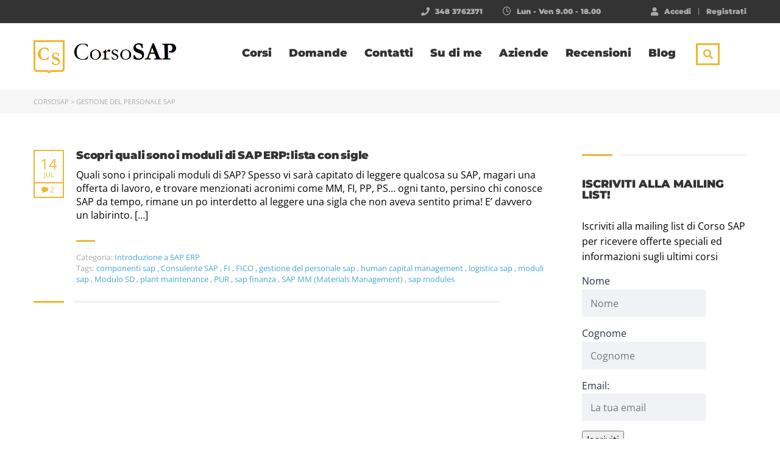

--- FILE ---
content_type: text/html; charset=UTF-8
request_url: https://www.corsosap.com/tag/gestione-del-personale-sap/
body_size: 54839
content:
<!DOCTYPE html>
<html lang="en-US" prefix="og: https://ogp.me/ns#" class="no-js">
<head><meta charset="UTF-8"><script>if(navigator.userAgent.match(/MSIE|Internet Explorer/i)||navigator.userAgent.match(/Trident\/7\..*?rv:11/i)){var href=document.location.href;if(!href.match(/[?&]nowprocket/)){if(href.indexOf("?")==-1){if(href.indexOf("#")==-1){document.location.href=href+"?nowprocket=1"}else{document.location.href=href.replace("#","?nowprocket=1#")}}else{if(href.indexOf("#")==-1){document.location.href=href+"&nowprocket=1"}else{document.location.href=href.replace("#","&nowprocket=1#")}}}}</script><script>(()=>{class RocketLazyLoadScripts{constructor(){this.v="2.0.4",this.userEvents=["keydown","keyup","mousedown","mouseup","mousemove","mouseover","mouseout","touchmove","touchstart","touchend","touchcancel","wheel","click","dblclick","input"],this.attributeEvents=["onblur","onclick","oncontextmenu","ondblclick","onfocus","onmousedown","onmouseenter","onmouseleave","onmousemove","onmouseout","onmouseover","onmouseup","onmousewheel","onscroll","onsubmit"]}async t(){this.i(),this.o(),/iP(ad|hone)/.test(navigator.userAgent)&&this.h(),this.u(),this.l(this),this.m(),this.k(this),this.p(this),this._(),await Promise.all([this.R(),this.L()]),this.lastBreath=Date.now(),this.S(this),this.P(),this.D(),this.O(),this.M(),await this.C(this.delayedScripts.normal),await this.C(this.delayedScripts.defer),await this.C(this.delayedScripts.async),await this.T(),await this.F(),await this.j(),await this.A(),window.dispatchEvent(new Event("rocket-allScriptsLoaded")),this.everythingLoaded=!0,this.lastTouchEnd&&await new Promise(t=>setTimeout(t,500-Date.now()+this.lastTouchEnd)),this.I(),this.H(),this.U(),this.W()}i(){this.CSPIssue=sessionStorage.getItem("rocketCSPIssue"),document.addEventListener("securitypolicyviolation",t=>{this.CSPIssue||"script-src-elem"!==t.violatedDirective||"data"!==t.blockedURI||(this.CSPIssue=!0,sessionStorage.setItem("rocketCSPIssue",!0))},{isRocket:!0})}o(){window.addEventListener("pageshow",t=>{this.persisted=t.persisted,this.realWindowLoadedFired=!0},{isRocket:!0}),window.addEventListener("pagehide",()=>{this.onFirstUserAction=null},{isRocket:!0})}h(){let t;function e(e){t=e}window.addEventListener("touchstart",e,{isRocket:!0}),window.addEventListener("touchend",function i(o){o.changedTouches[0]&&t.changedTouches[0]&&Math.abs(o.changedTouches[0].pageX-t.changedTouches[0].pageX)<10&&Math.abs(o.changedTouches[0].pageY-t.changedTouches[0].pageY)<10&&o.timeStamp-t.timeStamp<200&&(window.removeEventListener("touchstart",e,{isRocket:!0}),window.removeEventListener("touchend",i,{isRocket:!0}),"INPUT"===o.target.tagName&&"text"===o.target.type||(o.target.dispatchEvent(new TouchEvent("touchend",{target:o.target,bubbles:!0})),o.target.dispatchEvent(new MouseEvent("mouseover",{target:o.target,bubbles:!0})),o.target.dispatchEvent(new PointerEvent("click",{target:o.target,bubbles:!0,cancelable:!0,detail:1,clientX:o.changedTouches[0].clientX,clientY:o.changedTouches[0].clientY})),event.preventDefault()))},{isRocket:!0})}q(t){this.userActionTriggered||("mousemove"!==t.type||this.firstMousemoveIgnored?"keyup"===t.type||"mouseover"===t.type||"mouseout"===t.type||(this.userActionTriggered=!0,this.onFirstUserAction&&this.onFirstUserAction()):this.firstMousemoveIgnored=!0),"click"===t.type&&t.preventDefault(),t.stopPropagation(),t.stopImmediatePropagation(),"touchstart"===this.lastEvent&&"touchend"===t.type&&(this.lastTouchEnd=Date.now()),"click"===t.type&&(this.lastTouchEnd=0),this.lastEvent=t.type,t.composedPath&&t.composedPath()[0].getRootNode()instanceof ShadowRoot&&(t.rocketTarget=t.composedPath()[0]),this.savedUserEvents.push(t)}u(){this.savedUserEvents=[],this.userEventHandler=this.q.bind(this),this.userEvents.forEach(t=>window.addEventListener(t,this.userEventHandler,{passive:!1,isRocket:!0})),document.addEventListener("visibilitychange",this.userEventHandler,{isRocket:!0})}U(){this.userEvents.forEach(t=>window.removeEventListener(t,this.userEventHandler,{passive:!1,isRocket:!0})),document.removeEventListener("visibilitychange",this.userEventHandler,{isRocket:!0}),this.savedUserEvents.forEach(t=>{(t.rocketTarget||t.target).dispatchEvent(new window[t.constructor.name](t.type,t))})}m(){const t="return false",e=Array.from(this.attributeEvents,t=>"data-rocket-"+t),i="["+this.attributeEvents.join("],[")+"]",o="[data-rocket-"+this.attributeEvents.join("],[data-rocket-")+"]",s=(e,i,o)=>{o&&o!==t&&(e.setAttribute("data-rocket-"+i,o),e["rocket"+i]=new Function("event",o),e.setAttribute(i,t))};new MutationObserver(t=>{for(const n of t)"attributes"===n.type&&(n.attributeName.startsWith("data-rocket-")||this.everythingLoaded?n.attributeName.startsWith("data-rocket-")&&this.everythingLoaded&&this.N(n.target,n.attributeName.substring(12)):s(n.target,n.attributeName,n.target.getAttribute(n.attributeName))),"childList"===n.type&&n.addedNodes.forEach(t=>{if(t.nodeType===Node.ELEMENT_NODE)if(this.everythingLoaded)for(const i of[t,...t.querySelectorAll(o)])for(const t of i.getAttributeNames())e.includes(t)&&this.N(i,t.substring(12));else for(const e of[t,...t.querySelectorAll(i)])for(const t of e.getAttributeNames())this.attributeEvents.includes(t)&&s(e,t,e.getAttribute(t))})}).observe(document,{subtree:!0,childList:!0,attributeFilter:[...this.attributeEvents,...e]})}I(){this.attributeEvents.forEach(t=>{document.querySelectorAll("[data-rocket-"+t+"]").forEach(e=>{this.N(e,t)})})}N(t,e){const i=t.getAttribute("data-rocket-"+e);i&&(t.setAttribute(e,i),t.removeAttribute("data-rocket-"+e))}k(t){Object.defineProperty(HTMLElement.prototype,"onclick",{get(){return this.rocketonclick||null},set(e){this.rocketonclick=e,this.setAttribute(t.everythingLoaded?"onclick":"data-rocket-onclick","this.rocketonclick(event)")}})}S(t){function e(e,i){let o=e[i];e[i]=null,Object.defineProperty(e,i,{get:()=>o,set(s){t.everythingLoaded?o=s:e["rocket"+i]=o=s}})}e(document,"onreadystatechange"),e(window,"onload"),e(window,"onpageshow");try{Object.defineProperty(document,"readyState",{get:()=>t.rocketReadyState,set(e){t.rocketReadyState=e},configurable:!0}),document.readyState="loading"}catch(t){console.log("WPRocket DJE readyState conflict, bypassing")}}l(t){this.originalAddEventListener=EventTarget.prototype.addEventListener,this.originalRemoveEventListener=EventTarget.prototype.removeEventListener,this.savedEventListeners=[],EventTarget.prototype.addEventListener=function(e,i,o){o&&o.isRocket||!t.B(e,this)&&!t.userEvents.includes(e)||t.B(e,this)&&!t.userActionTriggered||e.startsWith("rocket-")||t.everythingLoaded?t.originalAddEventListener.call(this,e,i,o):(t.savedEventListeners.push({target:this,remove:!1,type:e,func:i,options:o}),"mouseenter"!==e&&"mouseleave"!==e||t.originalAddEventListener.call(this,e,t.savedUserEvents.push,o))},EventTarget.prototype.removeEventListener=function(e,i,o){o&&o.isRocket||!t.B(e,this)&&!t.userEvents.includes(e)||t.B(e,this)&&!t.userActionTriggered||e.startsWith("rocket-")||t.everythingLoaded?t.originalRemoveEventListener.call(this,e,i,o):t.savedEventListeners.push({target:this,remove:!0,type:e,func:i,options:o})}}J(t,e){this.savedEventListeners=this.savedEventListeners.filter(i=>{let o=i.type,s=i.target||window;return e!==o||t!==s||(this.B(o,s)&&(i.type="rocket-"+o),this.$(i),!1)})}H(){EventTarget.prototype.addEventListener=this.originalAddEventListener,EventTarget.prototype.removeEventListener=this.originalRemoveEventListener,this.savedEventListeners.forEach(t=>this.$(t))}$(t){t.remove?this.originalRemoveEventListener.call(t.target,t.type,t.func,t.options):this.originalAddEventListener.call(t.target,t.type,t.func,t.options)}p(t){let e;function i(e){return t.everythingLoaded?e:e.split(" ").map(t=>"load"===t||t.startsWith("load.")?"rocket-jquery-load":t).join(" ")}function o(o){function s(e){const s=o.fn[e];o.fn[e]=o.fn.init.prototype[e]=function(){return this[0]===window&&t.userActionTriggered&&("string"==typeof arguments[0]||arguments[0]instanceof String?arguments[0]=i(arguments[0]):"object"==typeof arguments[0]&&Object.keys(arguments[0]).forEach(t=>{const e=arguments[0][t];delete arguments[0][t],arguments[0][i(t)]=e})),s.apply(this,arguments),this}}if(o&&o.fn&&!t.allJQueries.includes(o)){const e={DOMContentLoaded:[],"rocket-DOMContentLoaded":[]};for(const t in e)document.addEventListener(t,()=>{e[t].forEach(t=>t())},{isRocket:!0});o.fn.ready=o.fn.init.prototype.ready=function(i){function s(){parseInt(o.fn.jquery)>2?setTimeout(()=>i.bind(document)(o)):i.bind(document)(o)}return"function"==typeof i&&(t.realDomReadyFired?!t.userActionTriggered||t.fauxDomReadyFired?s():e["rocket-DOMContentLoaded"].push(s):e.DOMContentLoaded.push(s)),o([])},s("on"),s("one"),s("off"),t.allJQueries.push(o)}e=o}t.allJQueries=[],o(window.jQuery),Object.defineProperty(window,"jQuery",{get:()=>e,set(t){o(t)}})}P(){const t=new Map;document.write=document.writeln=function(e){const i=document.currentScript,o=document.createRange(),s=i.parentElement;let n=t.get(i);void 0===n&&(n=i.nextSibling,t.set(i,n));const c=document.createDocumentFragment();o.setStart(c,0),c.appendChild(o.createContextualFragment(e)),s.insertBefore(c,n)}}async R(){return new Promise(t=>{this.userActionTriggered?t():this.onFirstUserAction=t})}async L(){return new Promise(t=>{document.addEventListener("DOMContentLoaded",()=>{this.realDomReadyFired=!0,t()},{isRocket:!0})})}async j(){return this.realWindowLoadedFired?Promise.resolve():new Promise(t=>{window.addEventListener("load",t,{isRocket:!0})})}M(){this.pendingScripts=[];this.scriptsMutationObserver=new MutationObserver(t=>{for(const e of t)e.addedNodes.forEach(t=>{"SCRIPT"!==t.tagName||t.noModule||t.isWPRocket||this.pendingScripts.push({script:t,promise:new Promise(e=>{const i=()=>{const i=this.pendingScripts.findIndex(e=>e.script===t);i>=0&&this.pendingScripts.splice(i,1),e()};t.addEventListener("load",i,{isRocket:!0}),t.addEventListener("error",i,{isRocket:!0}),setTimeout(i,1e3)})})})}),this.scriptsMutationObserver.observe(document,{childList:!0,subtree:!0})}async F(){await this.X(),this.pendingScripts.length?(await this.pendingScripts[0].promise,await this.F()):this.scriptsMutationObserver.disconnect()}D(){this.delayedScripts={normal:[],async:[],defer:[]},document.querySelectorAll("script[type$=rocketlazyloadscript]").forEach(t=>{t.hasAttribute("data-rocket-src")?t.hasAttribute("async")&&!1!==t.async?this.delayedScripts.async.push(t):t.hasAttribute("defer")&&!1!==t.defer||"module"===t.getAttribute("data-rocket-type")?this.delayedScripts.defer.push(t):this.delayedScripts.normal.push(t):this.delayedScripts.normal.push(t)})}async _(){await this.L();let t=[];document.querySelectorAll("script[type$=rocketlazyloadscript][data-rocket-src]").forEach(e=>{let i=e.getAttribute("data-rocket-src");if(i&&!i.startsWith("data:")){i.startsWith("//")&&(i=location.protocol+i);try{const o=new URL(i).origin;o!==location.origin&&t.push({src:o,crossOrigin:e.crossOrigin||"module"===e.getAttribute("data-rocket-type")})}catch(t){}}}),t=[...new Map(t.map(t=>[JSON.stringify(t),t])).values()],this.Y(t,"preconnect")}async G(t){if(await this.K(),!0!==t.noModule||!("noModule"in HTMLScriptElement.prototype))return new Promise(e=>{let i;function o(){(i||t).setAttribute("data-rocket-status","executed"),e()}try{if(navigator.userAgent.includes("Firefox/")||""===navigator.vendor||this.CSPIssue)i=document.createElement("script"),[...t.attributes].forEach(t=>{let e=t.nodeName;"type"!==e&&("data-rocket-type"===e&&(e="type"),"data-rocket-src"===e&&(e="src"),i.setAttribute(e,t.nodeValue))}),t.text&&(i.text=t.text),t.nonce&&(i.nonce=t.nonce),i.hasAttribute("src")?(i.addEventListener("load",o,{isRocket:!0}),i.addEventListener("error",()=>{i.setAttribute("data-rocket-status","failed-network"),e()},{isRocket:!0}),setTimeout(()=>{i.isConnected||e()},1)):(i.text=t.text,o()),i.isWPRocket=!0,t.parentNode.replaceChild(i,t);else{const i=t.getAttribute("data-rocket-type"),s=t.getAttribute("data-rocket-src");i?(t.type=i,t.removeAttribute("data-rocket-type")):t.removeAttribute("type"),t.addEventListener("load",o,{isRocket:!0}),t.addEventListener("error",i=>{this.CSPIssue&&i.target.src.startsWith("data:")?(console.log("WPRocket: CSP fallback activated"),t.removeAttribute("src"),this.G(t).then(e)):(t.setAttribute("data-rocket-status","failed-network"),e())},{isRocket:!0}),s?(t.fetchPriority="high",t.removeAttribute("data-rocket-src"),t.src=s):t.src="data:text/javascript;base64,"+window.btoa(unescape(encodeURIComponent(t.text)))}}catch(i){t.setAttribute("data-rocket-status","failed-transform"),e()}});t.setAttribute("data-rocket-status","skipped")}async C(t){const e=t.shift();return e?(e.isConnected&&await this.G(e),this.C(t)):Promise.resolve()}O(){this.Y([...this.delayedScripts.normal,...this.delayedScripts.defer,...this.delayedScripts.async],"preload")}Y(t,e){this.trash=this.trash||[];let i=!0;var o=document.createDocumentFragment();t.forEach(t=>{const s=t.getAttribute&&t.getAttribute("data-rocket-src")||t.src;if(s&&!s.startsWith("data:")){const n=document.createElement("link");n.href=s,n.rel=e,"preconnect"!==e&&(n.as="script",n.fetchPriority=i?"high":"low"),t.getAttribute&&"module"===t.getAttribute("data-rocket-type")&&(n.crossOrigin=!0),t.crossOrigin&&(n.crossOrigin=t.crossOrigin),t.integrity&&(n.integrity=t.integrity),t.nonce&&(n.nonce=t.nonce),o.appendChild(n),this.trash.push(n),i=!1}}),document.head.appendChild(o)}W(){this.trash.forEach(t=>t.remove())}async T(){try{document.readyState="interactive"}catch(t){}this.fauxDomReadyFired=!0;try{await this.K(),this.J(document,"readystatechange"),document.dispatchEvent(new Event("rocket-readystatechange")),await this.K(),document.rocketonreadystatechange&&document.rocketonreadystatechange(),await this.K(),this.J(document,"DOMContentLoaded"),document.dispatchEvent(new Event("rocket-DOMContentLoaded")),await this.K(),this.J(window,"DOMContentLoaded"),window.dispatchEvent(new Event("rocket-DOMContentLoaded"))}catch(t){console.error(t)}}async A(){try{document.readyState="complete"}catch(t){}try{await this.K(),this.J(document,"readystatechange"),document.dispatchEvent(new Event("rocket-readystatechange")),await this.K(),document.rocketonreadystatechange&&document.rocketonreadystatechange(),await this.K(),this.J(window,"load"),window.dispatchEvent(new Event("rocket-load")),await this.K(),window.rocketonload&&window.rocketonload(),await this.K(),this.allJQueries.forEach(t=>t(window).trigger("rocket-jquery-load")),await this.K(),this.J(window,"pageshow");const t=new Event("rocket-pageshow");t.persisted=this.persisted,window.dispatchEvent(t),await this.K(),window.rocketonpageshow&&window.rocketonpageshow({persisted:this.persisted})}catch(t){console.error(t)}}async K(){Date.now()-this.lastBreath>45&&(await this.X(),this.lastBreath=Date.now())}async X(){return document.hidden?new Promise(t=>setTimeout(t)):new Promise(t=>requestAnimationFrame(t))}B(t,e){return e===document&&"readystatechange"===t||(e===document&&"DOMContentLoaded"===t||(e===window&&"DOMContentLoaded"===t||(e===window&&"load"===t||e===window&&"pageshow"===t)))}static run(){(new RocketLazyLoadScripts).t()}}RocketLazyLoadScripts.run()})();</script>
		
	<meta name="viewport" content="width=device-width, initial-scale=1, maximum-scale=1">
	<link rel="profile" href="https://gmpg.org/xfn/11">
	<link rel="pingback" href="https://www.corsosap.com/xmlrpc.php">
		<style></style>
	<link rel="alternate" hreflang="en" href="https://www.corsosap.com/tag/gestione-del-personale-sap/" />
<link rel="alternate" hreflang="x-default" href="https://www.corsosap.com/tag/gestione-del-personale-sap/" />

<!-- Google Tag Manager for WordPress by gtm4wp.com -->
<script data-cfasync="false" data-pagespeed-no-defer>
	var gtm4wp_datalayer_name = "dataLayer";
	var dataLayer = dataLayer || [];
	const gtm4wp_use_sku_instead = 0;
	const gtm4wp_currency = 'EUR';
	const gtm4wp_product_per_impression = 0;
	const gtm4wp_clear_ecommerce = false;
	const gtm4wp_datalayer_max_timeout = 2000;
</script>
<!-- End Google Tag Manager for WordPress by gtm4wp.com -->
<!-- Search Engine Optimization by Rank Math PRO - https://rankmath.com/ -->
<title>gestione del personale sap Archivi - CorsoSAP</title>
<style id="wpr-usedcss">img:is([sizes=auto i],[sizes^="auto," i]){contain-intrinsic-size:3000px 1500px}html{font-family:sans-serif;-ms-text-size-adjust:100%;-webkit-text-size-adjust:100%}body{margin:0}aside,details,footer,header,main,nav,summary{display:block}audio,canvas,progress,video{display:inline-block;vertical-align:baseline}audio:not([controls]){display:none;height:0}[hidden],template{display:none}a{background-color:transparent}a:active,a:hover{outline:0}b,strong{font-weight:700}h1{font-size:2em;margin:.67em 0}mark{background:#ff0;color:#000}img{border:0}svg:not(:root){overflow:hidden}hr{-webkit-box-sizing:content-box;-moz-box-sizing:content-box;box-sizing:content-box;height:0}pre{overflow:auto}code,pre{font-family:monospace,monospace;font-size:1em}button,input,optgroup,select,textarea{color:inherit;font:inherit;margin:0}button{overflow:visible}button,select{text-transform:none}button,html input[type=button],input[type=reset],input[type=submit]{-webkit-appearance:button;cursor:pointer}button[disabled],html input[disabled]{cursor:default}button::-moz-focus-inner,input::-moz-focus-inner{border:0;padding:0}input{line-height:normal}input[type=checkbox],input[type=radio]{-webkit-box-sizing:border-box;-moz-box-sizing:border-box;box-sizing:border-box;padding:0}input[type=number]::-webkit-inner-spin-button,input[type=number]::-webkit-outer-spin-button{height:auto}input[type=search]{-webkit-appearance:textfield;-webkit-box-sizing:content-box;-moz-box-sizing:content-box;box-sizing:content-box}input[type=search]::-webkit-search-cancel-button,input[type=search]::-webkit-search-decoration{-webkit-appearance:none}fieldset{border:1px solid silver;margin:0 2px;padding:.35em .625em .75em}legend{border:0;padding:0}textarea{overflow:auto}optgroup{font-weight:700}table{border-collapse:collapse;border-spacing:0}th{padding:0}@media print{*,:after,:before{color:#000!important;text-shadow:none!important;background:0 0!important;-webkit-box-shadow:none!important;box-shadow:none!important}a,a:visited{text-decoration:underline}a[href]:after{content:" (" attr(href) ")"}a[href^="#"]:after,a[href^="javascript:"]:after{content:""}pre{border:1px solid #999;page-break-inside:avoid}img,tr{page-break-inside:avoid}img{max-width:100%!important}h2,h3,p{orphans:3;widows:3}h2,h3{page-break-after:avoid}.btn>.caret{border-top-color:#000!important}.label{border:1px solid #000}.table{border-collapse:collapse!important}.table th{background-color:#fff!important}}*{-webkit-box-sizing:border-box;-moz-box-sizing:border-box;box-sizing:border-box}:after,:before{-webkit-box-sizing:border-box;-moz-box-sizing:border-box;box-sizing:border-box}html{font-size:10px;-webkit-tap-highlight-color:transparent}body{font-family:"Helvetica Neue",Helvetica,Arial,sans-serif;font-size:14px;line-height:1.42857143;color:#333;background-color:#fff}button,input,select,textarea{font-family:inherit;font-size:inherit;line-height:inherit}a{color:#337ab7;text-decoration:none}a:focus,a:hover{color:#23527c;text-decoration:underline}a:focus{outline:5px;outline-offset:-2px}img{vertical-align:middle}.img-responsive{display:block;max-width:100%;height:auto}hr{margin-top:20px;margin-bottom:20px;border:0;border-top:1px solid #eee}.sr-only{position:absolute;width:1px;height:1px;padding:0;margin:-1px;overflow:hidden;clip:rect(0,0,0,0);border:0}[role=button]{cursor:pointer}.h3,.h6,h1,h2,h3{font-family:inherit;font-weight:500;line-height:1.1;color:inherit}.h3,h1,h2,h3{margin-top:20px;margin-bottom:10px}.h6{margin-top:10px;margin-bottom:10px}h1{font-size:36px}h2{font-size:30px}.h3,h3{font-size:24px}.h6{font-size:12px}p{margin:0 0 10px}.mark,mark{padding:.2em;background-color:#fcf8e3}ul{margin-top:0;margin-bottom:10px}ul ul{margin-bottom:0}address{margin-bottom:20px;font-style:normal;line-height:1.42857143}.container{padding-right:15px;padding-left:15px;margin-right:auto;margin-left:auto}@media(min-width:768px){.container{width:750px}}@media(min-width:992px){.container{width:970px}}@media(min-width:1200px){.container{width:1170px}}.row{margin-right:-15px;margin-left:-15px}.col-lg-3,.col-lg-9,.col-md-3,.col-md-6,.col-md-9,.col-sm-12,.col-sm-4,.col-sm-6,.col-sm-8,.col-sm-9,.col-xs-12{position:relative;min-height:1px;padding-right:15px;padding-left:15px}.col-xs-12{float:left}.col-xs-12{width:100%}@media(min-width:768px){.col-sm-12,.col-sm-4,.col-sm-6,.col-sm-8,.col-sm-9{float:left}.col-sm-12{width:100%}.col-sm-9{width:75%}.col-sm-8{width:66.66666667%}.col-sm-6{width:50%}.col-sm-4{width:33.33333333%}.col-sm-offset-0{margin-left:0}}@media(min-width:992px){.col-md-3,.col-md-6,.col-md-9{float:left}.col-md-9{width:75%}.col-md-6{width:50%}.col-md-3{width:25%}}@media(min-width:1200px){.col-lg-3,.col-lg-9{float:left}.col-lg-9{width:75%}.col-lg-3{width:25%}}fieldset{min-width:0;padding:0;margin:0;border:0}legend{display:block;width:100%;padding:0;margin-bottom:20px;font-size:21px;line-height:inherit;color:#333;border:0;border-bottom:1px solid #e5e5e5}label{display:inline-block;max-width:100%;margin-bottom:5px;font-weight:700}input[type=search]{-webkit-box-sizing:border-box;-moz-box-sizing:border-box;box-sizing:border-box;-webkit-appearance:none;appearance:none}input[type=checkbox],input[type=radio]{margin:4px 0 0;line-height:normal}fieldset[disabled]input[type=checkbox],fieldset[disabled]input[type=radio],input[type=checkbox].disabled,input[type=checkbox][disabled],input[type=radio].disabled,input[type=radio][disabled]{cursor:not-allowed}input[type=file]{display:block}select[multiple],select[size]{height:auto}input[type=checkbox]:focus,input[type=file]:focus,input[type=radio]:focus{outline:5px;outline-offset:-2px}.form-control{display:block;width:100%;height:34px;padding:6px 12px;font-size:14px;line-height:1.42857143;color:#555;background-color:#fff;background-image:none;border:1px solid #ccc;border-radius:4px;-webkit-box-shadow:inset 0 1px 1px rgba(0,0,0,.075);box-shadow:inset 0 1px 1px rgba(0,0,0,.075);transition:border-color ease-in-out.15s,box-shadow ease-in-out.15s}.form-control:focus{border-color:#66afe9;outline:0;-webkit-box-shadow:inset 0 1px 1px rgba(0,0,0,.075),0 0 8px rgba(102,175,233,.6);box-shadow:inset 0 1px 1px rgba(0,0,0,.075),0 0 8px rgba(102,175,233,.6)}.form-control::-moz-placeholder{color:#999;opacity:1}.form-control:-ms-input-placeholder{color:#999}.form-control::-webkit-input-placeholder{color:#999}.form-control::-ms-expand{background-color:transparent;border:0}.form-control[disabled],fieldset[disabled].form-control{background-color:#eee;opacity:1}.form-control[disabled],fieldset[disabled].form-control{cursor:not-allowed}textarea.form-control{height:auto}@media screen and(-webkit-min-device-pixel-ratio:0){input[type=date].form-control,input[type=month].form-control,input[type=time].form-control{line-height:34px}}.checkbox,.radio{position:relative;display:block;margin-top:10px;margin-bottom:10px}.checkbox.disabled label,.radio.disabled label,fieldset[disabled].checkbox label,fieldset[disabled].radio label{cursor:not-allowed}.checkbox label,.radio label{min-height:20px;padding-left:20px;margin-bottom:0;font-weight:400;cursor:pointer}.checkbox input[type=checkbox],.radio input[type=radio]{position:absolute;margin-left:-20px}.checkbox+.checkbox,.radio+.radio{margin-top:-5px}.btn{display:inline-block;margin-bottom:0;font-weight:400;text-align:center;white-space:nowrap;vertical-align:middle;-ms-touch-action:manipulation;touch-action:manipulation;cursor:pointer;background-image:none;border:1px solid transparent;padding:6px 12px;font-size:14px;line-height:1.42857143;border-radius:4px;-webkit-user-select:none;-moz-user-select:none;-ms-user-select:none;user-select:none}.btn.active.focus,.btn.active:focus,.btn.focus,.btn:active.focus,.btn:active:focus,.btn:focus{outline:5px;outline-offset:-2px}.btn.focus,.btn:focus,.btn:hover{color:#333;text-decoration:none}.btn.active,.btn:active{background-image:none;outline:0;-webkit-box-shadow:inset 0 3px 5px rgba(0,0,0,.125);box-shadow:inset 0 3px 5px rgba(0,0,0,.125)}.btn.disabled,.btn[disabled],fieldset[disabled].btn{cursor:not-allowed;opacity:.65;-webkit-box-shadow:none;box-shadow:none}a.btn.disabled,fieldset[disabled]a.btn{pointer-events:none}.fade{opacity:0;transition:opacity.15s linear}.fade.in{opacity:1}.collapse{display:none}.collapse.in{display:block}tr.collapse.in{display:table-row}tbody.collapse.in{display:table-row-group}.collapsing{position:relative;height:0;overflow:hidden;-webkit-transition-property:height,visibility;-o-transition-property:height,visibility;transition-property:height,visibility;-webkit-transition-duration:.35s;-o-transition-duration:.35s;transition-duration:.35s;-webkit-transition-timing-function:ease;-o-transition-timing-function:ease;transition-timing-function:ease}.caret{display:inline-block;width:0;height:0;margin-left:2px;vertical-align:middle;border-top:4px dashed;border-right:4px solid transparent;border-left:4px solid transparent}.dropdown{position:relative}.dropdown-menu{position:absolute;top:100%;left:0;z-index:1000;display:none;float:left;min-width:160px;padding:5px 0;margin:2px 0 0;font-size:14px;text-align:left;list-style:none;background-color:#fff;-webkit-background-clip:padding-box;background-clip:padding-box;border:1px solid #ccc;border:1px solid rgba(0,0,0,.15);border-radius:4px;-webkit-box-shadow:0 6px 12px rgba(0,0,0,.175);box-shadow:0 6px 12px rgba(0,0,0,.175)}.dropdown-menu.pull-right{right:0;left:auto}.dropdown-menu>li>a{display:block;padding:3px 20px;clear:both;font-weight:400;line-height:1.42857143;color:#333;white-space:nowrap}.dropdown-menu>li>a:focus,.dropdown-menu>li>a:hover{color:#262626;text-decoration:none;background-color:#f5f5f5}.dropdown-menu>.active>a,.dropdown-menu>.active>a:focus,.dropdown-menu>.active>a:hover{color:#fff;text-decoration:none;background-color:#337ab7;outline:0}.dropdown-menu>.disabled>a,.dropdown-menu>.disabled>a:focus,.dropdown-menu>.disabled>a:hover{color:#777}.dropdown-menu>.disabled>a:focus,.dropdown-menu>.disabled>a:hover{text-decoration:none;cursor:not-allowed;background-color:transparent;background-image:none}.open>.dropdown-menu{display:block}.open>a{outline:0}.dropdown-backdrop{position:fixed;top:0;right:0;bottom:0;left:0;z-index:990}.pull-right>.dropdown-menu{right:0;left:auto}.navbar-fixed-bottom.dropdown.caret{content:"";border-top:0;border-bottom:4px dashed}.navbar-fixed-bottom.dropdown.dropdown-menu{top:auto;bottom:100%;margin-bottom:2px}.btn.caret{margin-left:0}.panel{margin-bottom:20px;background-color:#fff;border:1px solid transparent;border-radius:4px;-webkit-box-shadow:0 1px 1px rgba(0,0,0,.05);box-shadow:0 1px 1px rgba(0,0,0,.05)}.panel>.table{margin-bottom:0}.panel>.table caption{padding-right:15px;padding-left:15px}.panel>.table:first-child{border-top-left-radius:3px;border-top-right-radius:3px}.panel>.table:first-child>tbody:first-child>tr:first-child{border-top-left-radius:3px;border-top-right-radius:3px}.panel>.table:first-child>tbody:first-child>tr:first-child th:first-child{border-top-left-radius:3px}.panel>.table:first-child>tbody:first-child>tr:first-child th:last-child{border-top-right-radius:3px}.panel>.table:last-child{border-bottom-right-radius:3px;border-bottom-left-radius:3px}.panel>.table:last-child>tbody:last-child>tr:last-child{border-bottom-right-radius:3px;border-bottom-left-radius:3px}.panel>.table:last-child>tbody:last-child>tr:last-child th:first-child{border-bottom-left-radius:3px}.panel>.table:last-child>tbody:last-child>tr:last-child th:last-child{border-bottom-right-radius:3px}.panel>.table>tbody:first-child>tr:first-child th{border-top:0}.modal-open{overflow:hidden}.modal{position:fixed;top:0;right:0;bottom:0;left:0;z-index:1050;display:none;overflow:hidden;-webkit-overflow-scrolling:touch;outline:0}.modal.fade.modal-dialog{-webkit-transform:translate(0,-25%);-ms-transform:translate(0,-25%);-o-transform:translate(0,-25%);transform:translate(0,-25%);-webkit-transition:-webkit-transform .3s ease-out;-o-transition:-o-transform .3s ease-out;transition:transform .3s ease-out}.modal.in.modal-dialog{-webkit-transform:translate(0,0);-ms-transform:translate(0,0);-o-transform:translate(0,0);transform:translate(0,0)}.modal-open.modal{overflow-x:hidden;overflow-y:auto}.modal-dialog{position:relative;width:auto;margin:10px}.modal-content{position:relative;background-color:#fff;-webkit-background-clip:padding-box;background-clip:padding-box;border:1px solid #999;border:1px solid rgba(0,0,0,.2);border-radius:6px;-webkit-box-shadow:0 3px 9px rgba(0,0,0,.5);box-shadow:0 3px 9px rgba(0,0,0,.5);outline:0}.modal-backdrop{position:fixed;top:0;right:0;bottom:0;left:0;z-index:1040;background-color:#000}.modal-backdrop.fade{opacity:0}.modal-backdrop.in{opacity:.5}.modal-body{position:relative;padding:15px}.modal-scrollbar-measure{position:absolute;top:-9999px;width:50px;height:50px;overflow:scroll}@media(min-width:768px){.modal-dialog{width:600px;margin:30px auto}.modal-content{-webkit-box-shadow:0 5px 15px rgba(0,0,0,.5);box-shadow:0 5px 15px rgba(0,0,0,.5)}}.tooltip{position:absolute;z-index:1070;display:block;font-family:"Helvetica Neue",Helvetica,Arial,sans-serif;font-style:normal;font-weight:400;line-height:1.42857143;line-break:auto;text-align:left;text-align:start;text-decoration:none;text-shadow:none;text-transform:none;letter-spacing:normal;word-break:normal;word-spacing:normal;word-wrap:normal;white-space:normal;font-size:12px;opacity:0}.tooltip.in{opacity:.9}.tooltip.top{padding:5px 0;margin-top:-3px}.tooltip.right{padding:0 5px;margin-left:3px}.tooltip.bottom{padding:5px 0;margin-top:3px}.tooltip.left{padding:0 5px;margin-left:-3px}.tooltip.top.tooltip-arrow{bottom:0;left:50%;margin-left:-5px;border-width:5px 5px 0;border-top-color:#000}.tooltip.right.tooltip-arrow{top:50%;left:0;margin-top:-5px;border-width:5px 5px 5px 0;border-right-color:#000}.tooltip.left.tooltip-arrow{top:50%;right:0;margin-top:-5px;border-width:5px 0 5px 5px;border-left-color:#000}.tooltip.bottom.tooltip-arrow{top:0;left:50%;margin-left:-5px;border-width:0 5px 5px;border-bottom-color:#000}.tooltip-inner{max-width:200px;padding:3px 8px;color:#fff;text-align:center;background-color:#000;border-radius:4px}.tooltip-arrow{position:absolute;width:0;height:0;border-color:transparent;border-style:solid}.clearfix:after,.clearfix:before,.container:after,.container:before,.row:after,.row:before{display:table;content:" "}.clearfix:after,.container:after,.row:after{clear:both}.pull-right{float:right!important}.pull-left{float:left!important}.hide{display:none!important}.show{display:block!important}.hidden{display:none!important}@-ms-viewport{width:device-width}.visible-sm,.visible-xs{display:none!important}@media(max-width:767px){.visible-xs{display:block!important}table.visible-xs{display:table!important}tr.visible-xs{display:table-row!important}th.visible-xs{display:table-cell!important}}@media(min-width:768px)and(max-width:991px){.visible-sm{display:block!important}table.visible-sm{display:table!important}tr.visible-sm{display:table-row!important}th.visible-sm{display:table-cell!important}.hidden-sm{display:none!important}}@media(max-width:767px){.hidden-xs{display:none!important}}@media(min-width:992px)and(max-width:1199px){.hidden-md{display:none!important}}@media(min-width:1200px){.hidden-lg{display:none!important}}.nav.nav-tabs{display:-webkit-box;display:-ms-flexbox;display:flex;list-style:none!important;padding-right:0!important;padding-left:0!important}.nav.nav-tabs>li{-webkit-box-flex:1;-ms-flex:1 0;flex:1 0;margin:0;cursor:pointer}.nav.nav-tabs>li>a{display:block;position:relative}.tab-content>.tab-pane{display:none}.tab-content>.tab-pane.active{display:block}body .label{line-height:1;margin-bottom:5px}.hfe-scroll-to-top-wrap.hfe-scroll-to-top-hide{display:none}.hfe-reading-progress-bar{height:4px}img.emoji{display:inline!important;border:none!important;box-shadow:none!important;height:1em!important;width:1em!important;margin:0 .07em!important;vertical-align:-.1em!important;background:0 0!important;padding:0!important}:root{--wp-admin-theme-color:#007cba;--wp-admin-theme-color--rgb:0,124,186;--wp-admin-theme-color-darker-10:#006ba1;--wp-admin-theme-color-darker-10--rgb:0,107,161;--wp-admin-theme-color-darker-20:#005a87;--wp-admin-theme-color-darker-20--rgb:0,90,135;--wp-admin-border-width-focus:2px;--wp-block-synced-color:#7a00df;--wp-block-synced-color--rgb:122,0,223;--wp-bound-block-color:var(--wp-block-synced-color)}@media (min-resolution:192dpi){:root{--wp-admin-border-width-focus:1.5px}}:root{--wp--preset--font-size--normal:16px;--wp--preset--font-size--huge:42px}.screen-reader-text{border:0;clip-path:inset(50%);height:1px;margin:-1px;overflow:hidden;padding:0;position:absolute;width:1px;word-wrap:normal!important}.screen-reader-text:focus{background-color:#ddd;clip-path:none;color:#444;display:block;font-size:1em;height:auto;left:5px;line-height:normal;padding:15px 23px 14px;text-decoration:none;top:5px;width:auto;z-index:100000}html :where(.has-border-color){border-style:solid}html :where([style*=border-top-color]){border-top-style:solid}html :where([style*=border-right-color]){border-right-style:solid}html :where([style*=border-bottom-color]){border-bottom-style:solid}html :where([style*=border-left-color]){border-left-style:solid}html :where([style*=border-width]){border-style:solid}html :where([style*=border-top-width]){border-top-style:solid}html :where([style*=border-right-width]){border-right-style:solid}html :where([style*=border-bottom-width]){border-bottom-style:solid}html :where([style*=border-left-width]){border-left-style:solid}html :where(img[class*=wp-image-]){height:auto;max-width:100%}:where(figure){margin:0 0 1em}html :where(.is-position-sticky){--wp-admin--admin-bar--position-offset:var(--wp-admin--admin-bar--height,0px)}@media screen and (max-width:600px){html :where(.is-position-sticky){--wp-admin--admin-bar--position-offset:0px}}@font-face{font-display:swap;font-family:'Font Awesome 5 Brands';font-style:normal;font-weight:400;src:url("https://www.corsosap.com/wp-content/plugins/accesspress-social-share/webfonts/fa-brands-400.eot");src:url("https://www.corsosap.com/wp-content/plugins/accesspress-social-share/webfonts/fa-brands-400.eot?#iefix") format("embedded-opentype"),url("https://www.corsosap.com/wp-content/plugins/accesspress-social-share/webfonts/fa-brands-400.woff2") format("woff2"),url("https://www.corsosap.com/wp-content/plugins/accesspress-social-share/webfonts/fa-brands-400.woff") format("woff"),url("https://www.corsosap.com/wp-content/plugins/accesspress-social-share/webfonts/fa-brands-400.ttf") format("truetype"),url("https://www.corsosap.com/wp-content/plugins/accesspress-social-share/webfonts/fa-brands-400.svg#fontawesome") format("svg")}.fab{font-family:'Font Awesome 5 Brands'}.far{font-family:'Font Awesome 5 Free';font-weight:400}@font-face{font-display:swap;font-family:'Font Awesome 5 Free';font-style:normal;font-weight:900;src:url("https://www.corsosap.com/wp-content/plugins/accesspress-social-share/webfonts/fa-solid-900.eot");src:url("https://www.corsosap.com/wp-content/plugins/accesspress-social-share/webfonts/fa-solid-900.eot?#iefix") format("embedded-opentype"),url("https://www.corsosap.com/wp-content/plugins/accesspress-social-share/webfonts/fa-solid-900.woff2") format("woff2"),url("https://www.corsosap.com/wp-content/plugins/accesspress-social-share/webfonts/fa-solid-900.woff") format("woff"),url("https://www.corsosap.com/wp-content/plugins/accesspress-social-share/webfonts/fa-solid-900.ttf") format("truetype"),url("https://www.corsosap.com/wp-content/plugins/accesspress-social-share/webfonts/fa-solid-900.svg#fontawesome") format("svg")}.clearfix:after,.clearfix:before{display:table;content:""}.clearfix:after,.clearfix:before{clear:both}@font-face{font-display:swap;font-family:'Open Sans';font-style:normal;font-weight:400;font-stretch:100%;src:url(https://fonts.gstatic.com/s/opensans/v43/memSYaGs126MiZpBA-UvWbX2vVnXBbObj2OVZyOOSr4dVJWUgsjZ0B4gaVI.woff2) format('woff2');unicode-range:U+0000-00FF,U+0131,U+0152-0153,U+02BB-02BC,U+02C6,U+02DA,U+02DC,U+0304,U+0308,U+0329,U+2000-206F,U+20AC,U+2122,U+2191,U+2193,U+2212,U+2215,U+FEFF,U+FFFD}.fa{font-family:var(--fa-style-family,"Font Awesome 6 Free");font-weight:var(--fa-style,900)}.fa,.fab,.far{-moz-osx-font-smoothing:grayscale;-webkit-font-smoothing:antialiased;display:var(--fa-display,inline-block);font-style:normal;font-variant:normal;line-height:1;text-rendering:auto}.far{font-family:"Font Awesome 6 Free"}.sr-only{position:absolute;width:1px;height:1px;padding:0;margin:-1px;overflow:hidden;clip:rect(0,0,0,0);white-space:nowrap;border-width:0}.fab{font-weight:400}@font-face{font-display:swap;font-family:"Font Awesome 6 Free";font-style:normal;font-weight:400;src:url(https://www.corsosap.com/wp-content/plugins/masterstudy-lms-learning-management-system/_core/assets/webfonts/fa-regular-400.eot);src:url(https://www.corsosap.com/wp-content/plugins/masterstudy-lms-learning-management-system/_core/assets/webfonts/fa-regular-400.eot?#iefix) format("embedded-opentype"),url(https://www.corsosap.com/wp-content/plugins/masterstudy-lms-learning-management-system/_core/assets/webfonts/fa-regular-400.woff2) format("woff2"),url(https://www.corsosap.com/wp-content/plugins/masterstudy-lms-learning-management-system/_core/assets/webfonts/fa-regular-400.woff) format("woff"),url(https://www.corsosap.com/wp-content/plugins/masterstudy-lms-learning-management-system/_core/assets/webfonts/fa-regular-400.ttf) format("truetype"),url(https://www.corsosap.com/wp-content/plugins/masterstudy-lms-learning-management-system/_core/assets/webfonts/fa-regular-400.svg#fontawesome) format("svg")}@font-face{font-display:swap;font-family:"Font Awesome 6 Free";font-style:normal;font-weight:900;src:url(https://www.corsosap.com/wp-content/plugins/masterstudy-lms-learning-management-system/_core/assets/webfonts/fa-solid-900.eot);src:url(https://www.corsosap.com/wp-content/plugins/masterstudy-lms-learning-management-system/_core/assets/webfonts/fa-solid-900.eot?#iefix) format("embedded-opentype"),url(https://www.corsosap.com/wp-content/plugins/masterstudy-lms-learning-management-system/_core/assets/webfonts/fa-solid-900.woff2) format("woff2"),url(https://www.corsosap.com/wp-content/plugins/masterstudy-lms-learning-management-system/_core/assets/webfonts/fa-solid-900.woff) format("woff"),url(https://www.corsosap.com/wp-content/plugins/masterstudy-lms-learning-management-system/_core/assets/webfonts/fa-solid-900.ttf) format("truetype"),url(https://www.corsosap.com/wp-content/plugins/masterstudy-lms-learning-management-system/_core/assets/webfonts/fa-solid-900.svg#fontawesome) format("svg")}.fa,.far{font-family:"Font Awesome 6 Free"}.fab{font-family:"Font Awesome 6 Brands"}.fa{font-weight:900}.far{font-weight:400}@font-face{font-family:stmlms;src:url('https://www.corsosap.com/wp-content/plugins/masterstudy-lms-learning-management-system/_core/assets/icons/fonts/stmlms.eot?am4ag7');src:url('https://www.corsosap.com/wp-content/plugins/masterstudy-lms-learning-management-system/_core/assets/icons/fonts/stmlms.eot?am4ag7#iefix') format('embedded-opentype'),url('https://www.corsosap.com/wp-content/plugins/masterstudy-lms-learning-management-system/_core/assets/icons/fonts/stmlms.ttf?am4ag7') format('truetype'),url('https://www.corsosap.com/wp-content/plugins/masterstudy-lms-learning-management-system/_core/assets/icons/fonts/stmlms.woff?am4ag7') format('woff'),url('https://www.corsosap.com/wp-content/plugins/masterstudy-lms-learning-management-system/_core/assets/icons/fonts/stmlms.svg?am4ag7#stmlms') format('svg');font-weight:400;font-style:normal;font-display:swap}video::-webkit-media-text-track-display{transform:translateY(-3em)}.loading:before{content:""}.nav.nav-tabs{margin:0 0 50px;border-bottom:0;display:flex}@media (max-width:600px){.nav.nav-tabs{margin:0 0 15px}}.nav.nav-tabs>li{flex:1 0}.nav.nav-tabs>li a{padding:16px 10px 20px;margin:0;border:0!important;border-top:3px solid #f0f4fa!important;border-radius:0;font-size:15px;font-weight:600;background-color:#f0f4fa;text-align:center;color:#273044}.ms_plugin_loader_bg_,html.no-js{margin-top:0!important}.nav.nav-tabs>li a:hover{color:#273044}.nav.nav-tabs>li.active a{border-top-color:#385bce!important;background-color:#fff;color:#273044!important}body .stm-lms-wrapper__login .stm_lms_login_wrapper .form-control{height:45px}body :root{min-width:1200px;width:1200px;margin:0 auto}body input[type=color]:focus,body input[type=date]:focus,body input[type=email]:focus,body input[type=month]:focus,body input[type=number]:focus,body input[type=password]:focus,body input[type=search]:focus,body input[type=tel]:focus,body input[type=time]:focus,body input[type=url]:focus,body input[type=week]:focus,body textarea:focus{outline:0}body .entry-title a:focus,body .entry-title a:hover,body .widget a:focus,body .widget a:hover,body .widget ul li a:focus,body .widget ul li a:hover{box-shadow:none}body .stm-lms-wrapper__login #stm-lms-register h3{font-weight:600}.ms_plugin_loader_bg_{position:fixed;z-index:9999998;top:0;left:0;max-width:100%!important;background:#fff;width:100%;height:100%;display:flex;justify-content:center}@-webkit-keyframes pulsate{0%{-webkit-transform:scale(.1,.1);opacity:0}50%{opacity:1}100%{-webkit-transform:scale(1.2,1.2);opacity:0}}html{font-size:inherit}.label,label{color:#273044}a{outline:0!important}.loading{min-height:100px;position:relative}.loading:before{display:block;position:absolute;top:20px;left:50%;margin-left:-15px;border:2px solid rgba(0,0,0,.5);border-radius:30px;height:30px;width:30px;-webkit-animation:1.5s ease-out pulsate;animation:1.5s ease-out pulsate;-webkit-animation-iteration-count:infinite;animation-iteration-count:infinite;opacity:0;z-index:99}.modal .loading{min-width:30px;min-height:30px}.modal .loading:before{top:0}.btn{vertical-align:top!important}.modal .loading.btn{margin:0;font-size:inherit;visibility:visible}a{text-decoration:none!important}.modal-backdrop{background:rgba(255,255,255,.5)}.modal-content{box-shadow:0 10px 30px rgba(0,0,0,.25)!important}@media (max-width:1023px){.nav.nav-tabs{flex-wrap:nowrap}.nav.nav-tabs li{flex:100%}}button.close{color:#fff!important;opacity:.5;text-shadow:none;padding:5px 10px;font-size:30px;transition:.3s ease}button.close:hover{opacity:1}.modal-close{display:none}.modal-close{position:absolute;top:20px;right:0}.modal-close::after{content:"✖";color:#000;font-size:1.5rem}.stm_lms_button .select2-container--default .select2-results__option--highlighted[aria-selected]{background-color:#385bce}.stm_lms_button .select2-container--default .select2-selection--single .select2-selection__arrow b:after{border-color:#385bce}.classic-lms-2 .select2-container--default .select2-selection--single .select2-selection__arrow b:after,.classic_lms .select2-container--default .select2-selection--single .select2-selection__arrow b:after{border-color:#385bce transparent transparent!important}.classic_lms .select2-container--default .select2-results__option--highlighted[aria-selected]{background-color:#385bce}.label,label{padding:0}.academy .select2-container--default .select2-selection--single .select2-selection__arrow b:after{border-color:#385bce transparent transparent!important}button,input[type=submit]{outline:0}@media (max-width:768px){.modal-close{display:block}}body .container{width:100%;max-width:1200px}body .label,body label{color:#273044}.stm_lms_lazy_image{position:relative;display:block;height:0;min-height:160px;width:100%;padding-bottom:66.6667%;-webkit-transform:translateZ(0);transform:translateZ(0)}.stm_lms_lazy_image:before{content:'';position:absolute;top:0;left:0;width:100%;height:100%;display:block;font-family:"blur-up: always","object-fit: cover";-o-object-fit:cover;object-fit:cover;background-color:#aaaeb7;opacity:1;visibility:visible;-webkit-transition:.3s;-o-transition:.3s;transition:.3s ease}.stm_lms_lazy_image img{position:absolute;top:0;left:0;width:100%;height:100%;display:block;font-family:"blur-up: always","object-fit: cover";-o-object-fit:cover;object-fit:cover;z-index:90;opacity:0;visibility:hidden;-webkit-transition:.3s;-o-transition:.3s;transition:.3s ease}.stm_lms_lazy_image__lazyloaded:before{opacity:0;visibility:hidden}.stm_lms_lazy_image__lazyloaded img{opacity:1;visibility:visible}.button{background-color:#4caf50;border:none;color:#fff;padding:16px 3px;text-align:center;text-decoration:none;display:inline-block;font-size:16px;margin:4px 2px;-webkit-transition-duration:.4s;transition-duration:.4s;cursor:pointer}.cmplz-blocked-content-notice{display:none}.cmplz-blocked-content-container,.cmplz-wp-video{animation-name:cmplz-fadein;animation-duration:.6s;background:#fff;border:0;border-radius:3px;box-shadow:0 0 1px 0 rgba(0,0,0,.5),0 1px 10px 0 rgba(0,0,0,.15);display:flex;justify-content:center;align-items:center;background-repeat:no-repeat!important;background-size:cover!important;height:inherit;position:relative}.cmplz-blocked-content-container iframe,.cmplz-wp-video iframe{visibility:hidden;max-height:100%;border:0!important}.cmplz-blocked-content-container .cmplz-blocked-content-notice,.cmplz-wp-video .cmplz-blocked-content-notice{white-space:normal;text-transform:initial;position:absolute!important;width:100%;top:50%;left:50%;transform:translate(-50%,-50%);max-width:300px;font-size:14px;padding:10px;background-color:rgba(0,0,0,.5);color:#fff;text-align:center;z-index:98;line-height:23px}.cmplz-blocked-content-container .cmplz-blocked-content-notice .cmplz-links,.cmplz-wp-video .cmplz-blocked-content-notice .cmplz-links{display:block;margin-bottom:10px}.cmplz-blocked-content-container .cmplz-blocked-content-notice .cmplz-links a,.cmplz-wp-video .cmplz-blocked-content-notice .cmplz-links a{color:#fff}.cmplz-blocked-content-container div div{display:none}.cmplz-wp-video .cmplz-placeholder-element{width:100%;height:inherit}@keyframes cmplz-fadein{from{opacity:0}to{opacity:1}}.screen-reader-text,.screen-reader-text span{height:1px;margin:-1px;overflow:hidden;padding:0;position:absolute;top:-10000em;width:1px;clip:rect(0,0,0,0);border:0}:root{--page-title-display:block}.elementor-widget{position:relative}.elementor-widget:not(:last-child){margin-bottom:var(--kit-widget-spacing,20px)}@media (prefers-reduced-motion:no-preference){html{scroll-behavior:smooth}}.elementor-kit-6{--e-global-color-primary:#6EC1E4;--e-global-color-secondary:#54595F;--e-global-color-text:#7A7A7A;--e-global-color-accent:#61CE70;--e-global-typography-primary-font-family:"Roboto";--e-global-typography-primary-font-weight:600;--e-global-typography-secondary-font-family:"Roboto Slab";--e-global-typography-secondary-font-weight:400;--e-global-typography-text-font-family:"Roboto";--e-global-typography-text-font-weight:400;--e-global-typography-accent-font-family:"Roboto";--e-global-typography-accent-font-weight:500}.elementor-widget:not(:last-child){margin-block-end:20px}h1.entry-title{display:var(--page-title-display)}@font-face{font-display:swap;font-family:icomoon;src:url(https://www.corsosap.com/wp-content/themes/masterstudy/assets/fonts/icomoon.eot?c9eman);src:url(https://www.corsosap.com/wp-content/themes/masterstudy/assets/fonts/icomoon.eot?#iefixc9eman) format("embedded-opentype"),url(https://www.corsosap.com/wp-content/themes/masterstudy/assets/fonts/icomoon.ttf?c9eman) format("truetype"),url(https://www.corsosap.com/wp-content/themes/masterstudy/assets/fonts/icomoon.woff?c9eman) format("woff"),url(https://www.corsosap.com/wp-content/themes/masterstudy/assets/fonts/icomoon.svg?c9eman#icomoon) format("svg");font-weight:400;font-style:normal}[class*=" fa-icon-stm_icon"],[class^=fa-icon-stm_icon_]{font-family:icomoon!important;speak:none;font-style:normal;font-weight:400;font-variant:normal;text-transform:none;line-height:1;-webkit-font-smoothing:antialiased;-moz-osx-font-smoothing:grayscale}.fa-icon-stm_icon_phone:before{content:"\e609"}.fa-icon-stm_icon_fax:before{content:"\e60a"}.fa-icon-stm_icon_comment_o:before{content:"\e61b"}.select2-container{box-sizing:border-box;display:inline-block;margin:0;position:relative;vertical-align:middle}.select2-container .select2-selection--single{box-sizing:border-box;cursor:pointer;display:block;height:28px;margin:0 0 -4px;user-select:none;-webkit-user-select:none}.select2-container .select2-selection--single .select2-selection__rendered{display:block;padding-left:8px;padding-right:20px;overflow:hidden;text-overflow:ellipsis;white-space:nowrap}.select2-container .select2-selection--single .select2-selection__clear{position:relative}.select2-container[dir=rtl] .select2-selection--single .select2-selection__rendered{padding-right:8px;padding-left:20px}.select2-container .select2-selection--multiple{box-sizing:border-box;cursor:pointer;display:block;min-height:32px;user-select:none;-webkit-user-select:none}.select2-container .select2-selection--multiple .select2-selection__rendered{display:inline-block;overflow:hidden;padding-left:8px;text-overflow:ellipsis;white-space:nowrap}.select2-container .select2-search--inline{float:left;padding:0}.select2-container .select2-search--inline .select2-search__field{box-sizing:border-box;border:none;font-size:100%;margin:0;padding:0}.select2-container .select2-search--inline .select2-search__field::-webkit-search-cancel-button{-webkit-appearance:none}.select2-dropdown{background-color:var(--wc-form-color-background,#fff);color:var(--wc-form-color-text,#000);border:1px solid #aaa;border-radius:4px;box-sizing:border-box;display:block;position:absolute;left:-100000px;width:100%;z-index:1051}.select2-results{display:block}.select2-results__options{list-style:none;margin:0;padding:0}.select2-results__option{padding:6px;user-select:none;-webkit-user-select:none}.select2-results__option[aria-selected],.select2-results__option[data-selected]{cursor:pointer}.select2-container--open .select2-dropdown{left:0}.select2-container--open .select2-dropdown--above{border-bottom:none;border-bottom-left-radius:0;border-bottom-right-radius:0}.select2-container--open .select2-dropdown--below{border-top:none;border-top-left-radius:0;border-top-right-radius:0}.select2-search--dropdown{display:block;padding:4px}.select2-search--dropdown .select2-search__field{padding:4px;width:100%;box-sizing:border-box}.select2-search--dropdown .select2-search__field::-webkit-search-cancel-button{-webkit-appearance:none}.select2-search--dropdown.select2-search--hide{display:none}.select2-close-mask{border:0;margin:0;padding:0;display:block;position:fixed;left:0;top:0;min-height:100%;min-width:100%;height:auto;width:auto;opacity:0;z-index:99;background-color:#fff}.select2-hidden-accessible{border:0!important;clip:rect(0 0 0 0)!important;height:1px!important;margin:-1px!important;overflow:hidden!important;padding:0!important;position:absolute!important;width:1px!important}.select2-container--default .select2-selection--single{background-color:#fff;border:1px solid #aaa;border-radius:4px}.select2-container--default .select2-selection--single .select2-selection__rendered{color:#444;line-height:28px}.select2-container--default .select2-selection--single .select2-selection__clear{cursor:pointer;float:right;font-weight:700}.select2-container--default .select2-selection--single .select2-selection__placeholder{color:#999}.select2-container--default .select2-selection--single .select2-selection__arrow{height:26px;position:absolute;top:1px;right:1px;width:20px}.select2-container--default .select2-selection--single .select2-selection__arrow b{border-color:#888 transparent transparent;border-style:solid;border-width:5px 4px 0;height:0;left:50%;margin-left:-4px;margin-top:-2px;position:absolute;top:50%;width:0}.select2-container--default[dir=rtl] .select2-selection--single .select2-selection__clear{float:left}.select2-container--default[dir=rtl] .select2-selection--single .select2-selection__arrow{left:1px;right:auto}.select2-container--default.select2-container--disabled .select2-selection--single{background-color:#eee;cursor:default}.select2-container--default.select2-container--disabled .select2-selection--single .select2-selection__clear{display:none}.select2-container--default.select2-container--open .select2-selection--single .select2-selection__arrow b{border-color:transparent transparent #888;border-width:0 4px 5px}.select2-container--default .select2-selection--multiple{background-color:#fff;border:1px solid #aaa;border-radius:4px;cursor:text}.select2-container--default .select2-selection--multiple .select2-selection__rendered{box-sizing:border-box;list-style:none;margin:0;padding:0 5px;width:100%}.select2-container--default .select2-selection--multiple .select2-selection__rendered li{list-style:none;margin:5px 5px 0 0}.select2-container--default .select2-selection--multiple .select2-selection__rendered li:before{content:"";display:none}.select2-container--default .select2-selection--multiple .select2-selection__placeholder{color:#999;margin-top:5px;float:left}.select2-container--default .select2-selection--multiple .select2-selection__clear{cursor:pointer;float:right;font-weight:700;margin-top:5px;margin-right:10px}.select2-container--default .select2-selection--multiple .select2-selection__choice{background-color:#e4e4e4;border:1px solid #aaa;border-radius:4px;cursor:default;float:left;margin-right:5px;margin-top:5px;padding:0 5px}.select2-container--default .select2-selection--multiple .select2-selection__choice__remove{color:#999;cursor:pointer;display:inline-block;font-weight:700;margin-right:2px}.select2-container--default .select2-selection--multiple .select2-selection__choice__remove:hover{color:#333}.select2-container--default[dir=rtl] .select2-selection--multiple .select2-search--inline,.select2-container--default[dir=rtl] .select2-selection--multiple .select2-selection__choice,.select2-container--default[dir=rtl] .select2-selection--multiple .select2-selection__placeholder{float:right}.select2-container--default[dir=rtl] .select2-selection--multiple .select2-selection__choice{margin-left:5px;margin-right:auto}.select2-container--default[dir=rtl] .select2-selection--multiple .select2-selection__choice__remove{margin-left:2px;margin-right:auto}.select2-container--default.select2-container--focus .select2-selection--multiple{border:1px solid #000;outline:0}.select2-container--default.select2-container--disabled .select2-selection--multiple{background-color:#eee;cursor:default}.select2-container--default.select2-container--disabled .select2-selection__choice__remove{display:none}.select2-container--default.select2-container--open.select2-container--above .select2-selection--multiple,.select2-container--default.select2-container--open.select2-container--above .select2-selection--single{border-top-left-radius:0;border-top-right-radius:0}.select2-container--default.select2-container--open.select2-container--below .select2-selection--multiple,.select2-container--default.select2-container--open.select2-container--below .select2-selection--single{border-bottom-left-radius:0;border-bottom-right-radius:0}.select2-container--default .select2-search--dropdown .select2-search__field{border:1px solid #aaa}.select2-container--default .select2-search--inline .select2-search__field{background:0 0;border:none;outline:0;box-shadow:none;-webkit-appearance:textfield}.select2-container--default .select2-results>.select2-results__options{max-height:200px;overflow-y:auto}.select2-container--default .select2-results__option[role=group]{padding:0}.select2-container--default .select2-results__option[aria-disabled=true]{color:#999}.select2-container--default .select2-results__option[aria-selected=true],.select2-container--default .select2-results__option[data-selected=true]{background-color:#ddd}.select2-container--default .select2-results__option .select2-results__option{padding-left:1em}.select2-container--default .select2-results__option .select2-results__option .select2-results__group{padding-left:0}.select2-container--default .select2-results__option .select2-results__option .select2-results__option{margin-left:-1em;padding-left:2em}.select2-container--default .select2-results__option .select2-results__option .select2-results__option .select2-results__option{margin-left:-2em;padding-left:3em}.select2-container--default .select2-results__option .select2-results__option .select2-results__option .select2-results__option .select2-results__option{margin-left:-3em;padding-left:4em}.select2-container--default .select2-results__option .select2-results__option .select2-results__option .select2-results__option .select2-results__option .select2-results__option{margin-left:-4em;padding-left:5em}.select2-container--default .select2-results__option .select2-results__option .select2-results__option .select2-results__option .select2-results__option .select2-results__option .select2-results__option{margin-left:-5em;padding-left:6em}.select2-container--default .select2-results__option--highlighted[aria-selected],.select2-container--default .select2-results__option--highlighted[data-selected]{background-color:#0073aa;color:#fff}.select2-container--default .select2-results__group{cursor:default;display:block;padding:6px}.select2-container--classic .select2-selection--single{background-color:#f7f7f7;border:1px solid #aaa;border-radius:4px;outline:0;background-image:linear-gradient(to bottom,#fff 50%,#eee 100%);background-repeat:repeat-x}.select2-container--classic .select2-selection--single:focus{border:1px solid #0073aa}.select2-container--classic .select2-selection--single .select2-selection__rendered{color:#444;line-height:28px}.select2-container--classic .select2-selection--single .select2-selection__clear{cursor:pointer;float:right;font-weight:700;margin-right:10px}.select2-container--classic .select2-selection--single .select2-selection__placeholder{color:#999}.select2-container--classic .select2-selection--single .select2-selection__arrow{background-color:#ddd;border:none;border-left:1px solid #aaa;border-top-right-radius:4px;border-bottom-right-radius:4px;height:26px;position:absolute;top:1px;right:1px;width:20px;background-image:linear-gradient(to bottom,#eee 50%,#ccc 100%);background-repeat:repeat-x}.select2-container--classic .select2-selection--single .select2-selection__arrow b{border-color:#888 transparent transparent;border-style:solid;border-width:5px 4px 0;height:0;left:50%;margin-left:-4px;margin-top:-2px;position:absolute;top:50%;width:0}.select2-container--classic[dir=rtl] .select2-selection--single .select2-selection__clear{float:left}.select2-container--classic[dir=rtl] .select2-selection--single .select2-selection__arrow{border:none;border-right:1px solid #aaa;border-radius:0;border-top-left-radius:4px;border-bottom-left-radius:4px;left:1px;right:auto}.select2-container--classic.select2-container--open .select2-selection--single{border:1px solid #0073aa}.select2-container--classic.select2-container--open .select2-selection--single .select2-selection__arrow{background:0 0;border:none}.select2-container--classic.select2-container--open .select2-selection--single .select2-selection__arrow b{border-color:transparent transparent #888;border-width:0 4px 5px}.select2-container--classic.select2-container--open.select2-container--above .select2-selection--single{border-top:none;border-top-left-radius:0;border-top-right-radius:0;background-image:linear-gradient(to bottom,#fff 0,#eee 50%);background-repeat:repeat-x}.select2-container--classic.select2-container--open.select2-container--below .select2-selection--single{border-bottom:none;border-bottom-left-radius:0;border-bottom-right-radius:0;background-image:linear-gradient(to bottom,#eee 50%,#fff 100%);background-repeat:repeat-x}.select2-container--classic .select2-selection--multiple{background-color:#fff;border:1px solid #aaa;border-radius:4px;cursor:text;outline:0}.select2-container--classic .select2-selection--multiple:focus{border:1px solid #0073aa}.select2-container--classic .select2-selection--multiple .select2-selection__rendered{list-style:none;margin:0;padding:0 5px}.select2-container--classic .select2-selection--multiple .select2-selection__clear{display:none}.select2-container--classic .select2-selection--multiple .select2-selection__choice{background-color:#e4e4e4;border:1px solid #aaa;border-radius:4px;cursor:default;float:left;margin-right:5px;margin-top:5px;padding:0 5px}.select2-container--classic .select2-selection--multiple .select2-selection__choice__remove{color:#888;cursor:pointer;display:inline-block;font-weight:700;margin-right:2px}.select2-container--classic .select2-selection--multiple .select2-selection__choice__remove:hover{color:#555}.select2-container--classic[dir=rtl] .select2-selection--multiple .select2-selection__choice{float:right}.select2-container--classic[dir=rtl] .select2-selection--multiple .select2-selection__choice{margin-left:5px;margin-right:auto}.select2-container--classic[dir=rtl] .select2-selection--multiple .select2-selection__choice__remove{margin-left:2px;margin-right:auto}.select2-container--classic.select2-container--open .select2-selection--multiple{border:1px solid #0073aa}.select2-container--classic.select2-container--open.select2-container--above .select2-selection--multiple{border-top:none;border-top-left-radius:0;border-top-right-radius:0}.select2-container--classic.select2-container--open.select2-container--below .select2-selection--multiple{border-bottom:none;border-bottom-left-radius:0;border-bottom-right-radius:0}.select2-container--classic .select2-search--dropdown .select2-search__field{border:1px solid #aaa;outline:0}.select2-container--classic .select2-search--inline .select2-search__field{outline:0;box-shadow:none}.select2-container--classic .select2-dropdown{background-color:#fff;border:1px solid transparent}.select2-container--classic .select2-dropdown--above{border-bottom:none}.select2-container--classic .select2-dropdown--below{border-top:none}.select2-container--classic .select2-results>.select2-results__options{max-height:200px;overflow-y:auto}.select2-container--classic .select2-results__option[role=group]{padding:0}.select2-container--classic .select2-results__option[aria-disabled=true]{color:grey}.select2-container--classic .select2-results__option--highlighted[aria-selected],.select2-container--classic .select2-results__option--highlighted[data-selected]{background-color:#3875d7;color:#fff}.select2-container--classic .select2-results__group{cursor:default;display:block;padding:6px}.select2-container--classic.select2-container--open .select2-dropdown{border-color:#0073aa}body.compensate-for-scrollbar{overflow:hidden}.fancybox-active{height:auto}.fancybox-is-hidden{left:-9999px;margin:0;position:absolute!important;top:-9999px;visibility:hidden}.fancybox-container{-webkit-backface-visibility:hidden;height:100%;left:0;outline:0;position:fixed;-webkit-tap-highlight-color:transparent;top:0;-ms-touch-action:manipulation;touch-action:manipulation;transform:translateZ(0);width:100%;z-index:99992}.fancybox-container *{box-sizing:border-box}.fancybox-bg,.fancybox-inner,.fancybox-outer,.fancybox-stage{bottom:0;left:0;position:absolute;right:0;top:0}.fancybox-outer{-webkit-overflow-scrolling:touch;overflow-y:auto}.fancybox-bg{background:#1e1e1e;opacity:0;transition-duration:inherit;transition-property:opacity;transition-timing-function:cubic-bezier(.47,0,.74,.71)}.fancybox-is-open .fancybox-bg{opacity:.9;transition-timing-function:cubic-bezier(.22,.61,.36,1)}.fancybox-caption,.fancybox-infobar,.fancybox-navigation .fancybox-button,.fancybox-toolbar{direction:ltr;opacity:0;position:absolute;transition:opacity .25s ease,visibility 0s ease .25s;visibility:hidden;z-index:99997}.fancybox-show-caption .fancybox-caption,.fancybox-show-infobar .fancybox-infobar,.fancybox-show-nav .fancybox-navigation .fancybox-button,.fancybox-show-toolbar .fancybox-toolbar{opacity:1;transition:opacity .25s ease 0s,visibility 0s ease 0s;visibility:visible}.fancybox-infobar{color:#ccc;font-size:13px;-webkit-font-smoothing:subpixel-antialiased;height:44px;left:0;line-height:44px;min-width:44px;mix-blend-mode:difference;padding:0 10px;pointer-events:none;top:0;-webkit-touch-callout:none;-webkit-user-select:none;-moz-user-select:none;-ms-user-select:none;user-select:none}.fancybox-toolbar{right:0;top:0}.fancybox-stage{direction:ltr;overflow:visible;transform:translateZ(0);z-index:99994}.fancybox-is-open .fancybox-stage{overflow:hidden}.fancybox-slide{-webkit-backface-visibility:hidden;display:none;height:100%;left:0;outline:0;overflow:auto;-webkit-overflow-scrolling:touch;padding:44px;position:absolute;text-align:center;top:0;transition-property:transform,opacity;white-space:normal;width:100%;z-index:99994}.fancybox-slide:before{content:"";display:inline-block;font-size:0;height:100%;vertical-align:middle;width:0}.fancybox-is-sliding .fancybox-slide,.fancybox-slide--current,.fancybox-slide--next,.fancybox-slide--previous{display:block}.fancybox-slide--image{overflow:hidden;padding:44px 0}.fancybox-slide--image:before{display:none}.fancybox-slide--html{padding:6px}.fancybox-content{background:#fff;display:inline-block;margin:0;max-width:100%;overflow:auto;-webkit-overflow-scrolling:touch;padding:44px;position:relative;text-align:left;vertical-align:middle}.fancybox-slide--image .fancybox-content{animation-timing-function:cubic-bezier(.5,0,.14,1);-webkit-backface-visibility:hidden;background:0 0;background-repeat:no-repeat;background-size:100% 100%;left:0;max-width:none;overflow:visible;padding:0;position:absolute;top:0;transform-origin:top left;transition-property:transform,opacity;-webkit-user-select:none;-moz-user-select:none;-ms-user-select:none;user-select:none;z-index:99995}.fancybox-can-zoomOut .fancybox-content{cursor:zoom-out}.fancybox-can-zoomIn .fancybox-content{cursor:zoom-in}.fancybox-can-pan .fancybox-content,.fancybox-can-swipe .fancybox-content{cursor:grab}.fancybox-is-grabbing .fancybox-content{cursor:grabbing}.fancybox-container [data-selectable=true]{cursor:text}.fancybox-image,.fancybox-spaceball{background:0 0;border:0;height:100%;left:0;margin:0;max-height:none;max-width:none;padding:0;position:absolute;top:0;-webkit-user-select:none;-moz-user-select:none;-ms-user-select:none;user-select:none;width:100%}.fancybox-spaceball{z-index:1}.fancybox-slide--iframe .fancybox-content,.fancybox-slide--map .fancybox-content,.fancybox-slide--pdf .fancybox-content,.fancybox-slide--video .fancybox-content{height:100%;overflow:visible;padding:0;width:100%}.fancybox-slide--video .fancybox-content{background:#000}.fancybox-slide--map .fancybox-content{background:#e5e3df}.fancybox-slide--iframe .fancybox-content{background:#fff}.fancybox-iframe,.fancybox-video{background:0 0;border:0;display:block;height:100%;margin:0;overflow:hidden;padding:0;width:100%}.fancybox-iframe{left:0;position:absolute;top:0}.fancybox-error{background:#fff;cursor:default;max-width:400px;padding:40px;width:100%}.fancybox-error p{color:#444;font-size:16px;line-height:20px;margin:0;padding:0}.fancybox-button{background:rgba(30,30,30,.6);border:0;border-radius:0;box-shadow:none;cursor:pointer;display:inline-block;height:44px;margin:0;padding:10px;position:relative;transition:color .2s;vertical-align:top;visibility:inherit;width:44px}.fancybox-button,.fancybox-button:link,.fancybox-button:visited{color:#ccc}.fancybox-button:hover{color:#fff}.fancybox-button:focus{outline:0}.fancybox-button.fancybox-focus{outline:dotted 1px}.fancybox-button[disabled],.fancybox-button[disabled]:hover{color:#888;cursor:default;outline:0}.fancybox-button div{height:100%}.fancybox-button svg{display:block;height:100%;overflow:visible;position:relative;width:100%}.fancybox-button svg path{fill:currentColor;stroke-width:0}.fancybox-button--fsenter svg:nth-child(2),.fancybox-button--fsexit svg:first-child,.fancybox-button--pause svg:first-child,.fancybox-button--play svg:nth-child(2){display:none}.fancybox-progress{background:#ff5268;height:2px;left:0;position:absolute;right:0;top:0;transform:scaleX(0);transform-origin:0;transition-property:transform;transition-timing-function:linear;z-index:99998}.fancybox-close-small{background:0 0;border:0;border-radius:0;color:#ccc;cursor:pointer;opacity:.8;padding:8px;position:absolute;right:-12px;top:-44px;z-index:401}.fancybox-close-small:hover{color:#fff;opacity:1}.fancybox-slide--html .fancybox-close-small{color:currentColor;padding:10px;right:0;top:0}.fancybox-slide--image.fancybox-is-scaling .fancybox-content{overflow:hidden}.fancybox-is-scaling .fancybox-close-small,.fancybox-is-zoomable.fancybox-can-pan .fancybox-close-small{display:none}.fancybox-navigation .fancybox-button{background-clip:content-box;height:100px;opacity:0;position:absolute;top:calc(50% - 50px);width:70px}.fancybox-navigation .fancybox-button div{padding:7px}.fancybox-navigation .fancybox-button--arrow_left{left:0;left:env(safe-area-inset-left);padding:31px 26px 31px 6px}.fancybox-navigation .fancybox-button--arrow_right{padding:31px 6px 31px 26px;right:0;right:env(safe-area-inset-right)}.fancybox-caption{background:linear-gradient(0deg,rgba(0,0,0,.85) 0,rgba(0,0,0,.3) 50%,rgba(0,0,0,.15) 65%,rgba(0,0,0,.075) 75.5%,rgba(0,0,0,.037) 82.85%,rgba(0,0,0,.019) 88%,transparent);bottom:0;color:#eee;font-size:14px;font-weight:400;left:0;line-height:1.5;padding:75px 44px 25px;pointer-events:none;right:0;text-align:center;z-index:99996}@supports (padding:max(0px)){.fancybox-caption{padding:75px max(44px,env(safe-area-inset-right)) max(25px,env(safe-area-inset-bottom)) max(44px,env(safe-area-inset-left))}}.fancybox-caption--separate{margin-top:-50px}.fancybox-caption__body{max-height:50vh;overflow:auto;pointer-events:all}.fancybox-caption a,.fancybox-caption a:link,.fancybox-caption a:visited{color:#ccc;text-decoration:none}.fancybox-caption a:hover{color:#fff;text-decoration:underline}.fancybox-loading{animation:1s linear infinite a;background:0 0;border:4px solid #888;border-bottom-color:#fff;border-radius:50%;height:50px;left:50%;margin:-25px 0 0 -25px;opacity:.7;padding:0;position:absolute;top:50%;width:50px;z-index:99999}@keyframes a{to{transform:rotate(1turn)}}.fancybox-animated{transition-timing-function:cubic-bezier(0,0,.25,1)}.fancybox-fx-slide.fancybox-slide--previous{opacity:0;transform:translate3d(-100%,0,0)}.fancybox-fx-slide.fancybox-slide--next{opacity:0;transform:translate3d(100%,0,0)}.fancybox-fx-slide.fancybox-slide--current{opacity:1;transform:translateZ(0)}.fancybox-fx-fade.fancybox-slide--next,.fancybox-fx-fade.fancybox-slide--previous{opacity:0;transition-timing-function:cubic-bezier(.19,1,.22,1)}.fancybox-fx-fade.fancybox-slide--current{opacity:1}.fancybox-fx-zoom-in-out.fancybox-slide--previous{opacity:0;transform:scale3d(1.5,1.5,1.5)}.fancybox-fx-zoom-in-out.fancybox-slide--next{opacity:0;transform:scale3d(.5,.5,.5)}.fancybox-fx-zoom-in-out.fancybox-slide--current{opacity:1;transform:scaleX(1)}.fancybox-fx-rotate.fancybox-slide--previous{opacity:0;transform:rotate(-1turn)}.fancybox-fx-rotate.fancybox-slide--next{opacity:0;transform:rotate(1turn)}.fancybox-fx-rotate.fancybox-slide--current{opacity:1;transform:rotate(0)}.fancybox-fx-circular.fancybox-slide--previous{opacity:0;transform:scale3d(0,0,0) translate3d(-100%,0,0)}.fancybox-fx-circular.fancybox-slide--next{opacity:0;transform:scale3d(0,0,0) translate3d(100%,0,0)}.fancybox-fx-circular.fancybox-slide--current{opacity:1;transform:scaleX(1) translateZ(0)}.fancybox-fx-tube.fancybox-slide--previous{transform:translate3d(-100%,0,0) scale(.1) skew(-10deg)}.fancybox-fx-tube.fancybox-slide--next{transform:translate3d(100%,0,0) scale(.1) skew(10deg)}.fancybox-fx-tube.fancybox-slide--current{transform:translateZ(0) scale(1)}@media (max-height:576px){.fancybox-slide{padding-left:6px;padding-right:6px}.fancybox-slide--image{padding:6px 0}.fancybox-close-small{right:-6px}.fancybox-slide--image .fancybox-close-small{background:#4e4e4e;color:#f2f4f6;height:36px;opacity:1;padding:6px;right:0;top:0;width:36px}.fancybox-caption{padding-left:12px;padding-right:12px}@supports (padding:max(0px)){.fancybox-caption{padding-left:max(12px,env(safe-area-inset-left));padding-right:max(12px,env(safe-area-inset-right))}}}.fancybox-share{background:#f4f4f4;border-radius:3px;max-width:90%;padding:30px;text-align:center}.fancybox-share h1{color:#222;font-size:35px;font-weight:700;margin:0 0 20px}.fancybox-share p{margin:0;padding:0}.fancybox-share__button{border:0;border-radius:3px;display:inline-block;font-size:14px;font-weight:700;line-height:40px;margin:0 5px 10px;min-width:130px;padding:0 15px;text-decoration:none;transition:all .2s;-webkit-user-select:none;-moz-user-select:none;-ms-user-select:none;user-select:none;white-space:nowrap}.fancybox-share__button:link,.fancybox-share__button:visited{color:#fff}.fancybox-share__button:hover{text-decoration:none}.fancybox-share__button--fb{background:#3b5998}.fancybox-share__button--fb:hover{background:#344e86}.fancybox-share__button--pt{background:#bd081d}.fancybox-share__button--pt:hover{background:#aa0719}.fancybox-share__button--tw{background:#1da1f2}.fancybox-share__button--tw:hover{background:#0d95e8}.fancybox-share__button svg{height:25px;margin-right:7px;position:relative;top:-1px;vertical-align:middle;width:25px}.fancybox-share__button svg path{fill:#fff}.fancybox-share__input{background:0 0;border:0;border-bottom:1px solid #d7d7d7;border-radius:0;color:#5d5b5b;font-size:14px;margin:10px 0 0;outline:0;padding:10px 15px;width:100%}.fancybox-thumbs{background:#ddd;bottom:0;display:none;margin:0;-webkit-overflow-scrolling:touch;-ms-overflow-style:-ms-autohiding-scrollbar;padding:2px 2px 4px;position:absolute;right:0;-webkit-tap-highlight-color:transparent;top:0;width:212px;z-index:99995}.fancybox-thumbs-x{overflow-x:auto;overflow-y:hidden}.fancybox-show-thumbs .fancybox-thumbs{display:block}.fancybox-show-thumbs .fancybox-inner{right:212px}.fancybox-thumbs__list{font-size:0;height:100%;list-style:none;margin:0;overflow-x:hidden;overflow-y:auto;padding:0;position:absolute;position:relative;white-space:nowrap;width:100%}.fancybox-thumbs-x .fancybox-thumbs__list{overflow:hidden}.fancybox-thumbs-y .fancybox-thumbs__list::-webkit-scrollbar{width:7px}.fancybox-thumbs-y .fancybox-thumbs__list::-webkit-scrollbar-track{background:#fff;border-radius:10px;box-shadow:inset 0 0 6px rgba(0,0,0,.3)}.fancybox-thumbs-y .fancybox-thumbs__list::-webkit-scrollbar-thumb{background:#2a2a2a;border-radius:10px}.fancybox-thumbs__list a{-webkit-backface-visibility:hidden;backface-visibility:hidden;background-color:rgba(0,0,0,.1);background-position:50%;background-repeat:no-repeat;background-size:cover;cursor:pointer;float:left;height:75px;margin:2px;max-height:calc(100% - 8px);max-width:calc(50% - 4px);outline:0;overflow:hidden;padding:0;position:relative;-webkit-tap-highlight-color:transparent;width:100px}.fancybox-thumbs__list a:before{border:6px solid #ff5268;bottom:0;content:"";left:0;opacity:0;position:absolute;right:0;top:0;transition:all .2s cubic-bezier(.25,.46,.45,.94);z-index:99991}.fancybox-thumbs__list a:focus:before{opacity:.5}.fancybox-thumbs__list a.fancybox-thumbs-active:before{opacity:1}@media (max-width:576px){.fancybox-thumbs{width:110px}.fancybox-show-thumbs .fancybox-inner{right:110px}.fancybox-thumbs__list a{max-width:calc(100% - 10px)}}@-webkit-keyframes pulse{from,to{-webkit-transform:scale3d(1,1,1);transform:scale3d(1,1,1)}50%{-webkit-transform:scale3d(1.05,1.05,1.05);transform:scale3d(1.05,1.05,1.05)}}@keyframes pulse{from,to{-webkit-transform:scale3d(1,1,1);transform:scale3d(1,1,1)}50%{-webkit-transform:scale3d(1.05,1.05,1.05);transform:scale3d(1.05,1.05,1.05)}}@-webkit-keyframes swing{20%{-webkit-transform:rotate3d(0,0,1,15deg);transform:rotate3d(0,0,1,15deg)}40%{-webkit-transform:rotate3d(0,0,1,-10deg);transform:rotate3d(0,0,1,-10deg)}60%{-webkit-transform:rotate3d(0,0,1,5deg);transform:rotate3d(0,0,1,5deg)}80%{-webkit-transform:rotate3d(0,0,1,-5deg);transform:rotate3d(0,0,1,-5deg)}to{-webkit-transform:rotate3d(0,0,1,0deg);transform:rotate3d(0,0,1,0deg)}}@keyframes swing{20%{-webkit-transform:rotate3d(0,0,1,15deg);transform:rotate3d(0,0,1,15deg)}40%{-webkit-transform:rotate3d(0,0,1,-10deg);transform:rotate3d(0,0,1,-10deg)}60%{-webkit-transform:rotate3d(0,0,1,5deg);transform:rotate3d(0,0,1,5deg)}80%{-webkit-transform:rotate3d(0,0,1,-5deg);transform:rotate3d(0,0,1,-5deg)}to{-webkit-transform:rotate3d(0,0,1,0deg);transform:rotate3d(0,0,1,0deg)}}.swing{-webkit-transform-origin:top center;transform-origin:top center;-webkit-animation-name:swing;animation-name:swing}.widget_search .search-form>label:after{font-style:normal;font-variant:normal;-webkit-font-smoothing:antialiased}.screen-reader-text{clip:rect(1px,1px,1px,1px);position:absolute!important;height:1px;width:1px;overflow:hidden}.screen-reader-text:focus{background-color:#f1f1f1;border-radius:3px;box-shadow:0 0 2px 2px rgba(0,0,0,.6);clip:auto!important;color:#21759b;display:block;font-size:14px;font-size:.875rem;font-weight:700;height:auto;left:5px;line-height:normal;padding:15px 23px 14px;text-decoration:none;top:5px;width:auto;z-index:100000}input[type=submit]:hover{background-color:#10c45c;color:#fff;border-color:#10c45c;box-shadow:none}.button{display:inline-block;min-width:135px;margin-bottom:0;font-size:14px;font-weight:700;white-space:nowrap;vertical-align:middle;touch-action:manipulation;cursor:pointer;-webkit-user-select:none;-moz-user-select:none;-ms-user-select:none;user-select:none;background-image:none;padding:12.5px 15px;color:#fff;border:2px solid #48a7d4;border:0;background-color:#48a7d4;border-radius:0;text-transform:uppercase;letter-spacing:1px;text-align:center;outline:0!important}.button,.textwidget .btn{position:relative;overflow:hidden;-webkit-transform:translateZ(0);z-index:30}.button:after,.textwidget .btn:after{content:"";display:block;position:absolute;width:100%;height:100%;left:-100%;top:0;background:rgba(0,0,0,.1);z-index:-1}.button:hover,.textwidget .btn:hover{border-color:#fff;color:#fff;background-color:#48a7d4}.button:hover:after,.textwidget .btn:hover:after{left:0}.button:active,.button:focus,.textwidget .btn:active,.textwidget .btn:focus{background-color:#48a7d4;color:#fff;border-color:#48a7d4;box-shadow:none;text-decoration:none!important}.logo-unit a:hover,a:hover{text-decoration:none}input[type=email],input[type=number],input[type=password],input[type=tel],input[type=text],textarea{-webkit-appearance:none;-moz-appearance:none;appearance:none}.form-control,.select2-search input.select2-input,.select2-search__field,input[type=email],input[type=number],input[type=password],input[type=tel],input[type=text],textarea{display:block;padding:6px 12px;height:45px;line-height:1.42857143;border-radius:0;border:2px solid #f0f2f5;background:#f0f2f5;box-shadow:none;color:#555}.form-control.error,.select2-search input.select2-input.error,.select2-search__field.error,input[type=email].error,input[type=number].error,input[type=password].error,input[type=tel].error,input[type=text].error,textarea.error{border-color:#f13e3e}.select2-search__field{border:2px solid #f0f2f5}.select2-search input.select2-input{height:44px!important}textarea,textarea.form-control{min-height:130px;width:100%;max-width:100%!important}.form-control:active,.form-control:focus,.select2-search input.select2-input:active,.select2-search input.select2-input:focus,.select2-search__field:active,.select2-search__field:focus,input[type=email]:active,input[type=email]:focus,input[type=number]:active,input[type=number]:focus,input[type=password]:active,input[type=password]:focus,input[type=tel]:active,input[type=tel]:focus,input[type=text]:active,input[type=text]:focus,textarea:active,textarea:focus{background-color:#fff;border-color:#f0f2f5;outline:0}input:focus::-webkit-input-placeholder{color:transparent}textarea:focus::-webkit-input-placeholder{color:transparent}input:focus:-moz-placeholder{color:transparent}textarea:focus:-moz-placeholder{color:transparent}input:focus::-moz-placeholder{color:transparent}textarea:focus::-moz-placeholder{color:transparent}input:focus:-ms-input-placeholder{color:transparent}textarea:focus:-ms-input-placeholder{color:transparent}.select2-container--default .select2-selection--single{border-radius:0;border:1px solid #e1e2e4}span.select2-container span.select2-selection--single{height:45px}span.select2-container--default span.select2-selection--single span.select2-selection__rendered{color:#555;line-height:45px;padding:0 48px 0 15px}.courses_filters span.select2-container .select2-choice span.select2-selection__arrow,.courses_filters span.select2-container--default .select2-selection--single span.select2-selection__arrow{top:-2px;right:0}span.select2-container .select2-choice,span.select2-container--default .select2-selection--single{outline:0!important}span.select2-container .select2-choice .select2-arrow,span.select2-container .select2-choice span.select2-selection__arrow,span.select2-container--default .select2-selection--single .select2-arrow,span.select2-container--default .select2-selection--single span.select2-selection__arrow{height:45px;width:48px}span.select2-container .select2-choice .select2-arrow b,span.select2-container .select2-choice span.select2-selection__arrow b,span.select2-container--default .select2-selection--single .select2-arrow b,span.select2-container--default .select2-selection--single span.select2-selection__arrow b{top:0;left:0;width:100%;height:100%;margin:0;border:0;line-height:45px;text-align:center}span.select2-container .select2-choice .select2-arrow b:after,span.select2-container .select2-choice span.select2-selection__arrow b:after,span.select2-container--default .select2-selection--single .select2-arrow b:after,span.select2-container--default .select2-selection--single span.select2-selection__arrow b:after{content:"";display:inline-block;width:10px;height:10px;position:relative;top:2px;left:0;text-align:center}body.buddypress_demo .stm_buddypress_groups .select2-container--default .select2-selection--single .select2-selection__arrow b{top:-20%!important;border-color:transparent!important}body:not(.academy,.classic_lms,.classic-lms-2) .select2-container--default.select2-container--open .select2-selection--single .select2-selection__arrow b{border-color:transparent transparent #888;border-width:0 4px 5px}body:not(.academy,.classic_lms,.classic-lms-2) span.select2-container--default .select2-selection--single{outline:0!important}body:not(.academy,.classic_lms,.classic-lms-2) span.select2-container--default .select2-selection--single .select2-arrow,body:not(.academy,.classic_lms,.classic-lms-2) span.select2-container--default .select2-selection--single span.select2-selection__arrow{height:45px;width:48px}body:not(.academy,.classic_lms,.classic-lms-2) span.select2-container--default .select2-selection--single .select2-arrow b,body:not(.academy,.classic_lms,.classic-lms-2) span.select2-container--default .select2-selection--single span.select2-selection__arrow b{border-color:#888 transparent transparent;border-style:solid;border-width:5px 4px 0;height:0;left:50%;margin-left:-4px;margin-top:-2px;position:absolute;top:50%;width:0}body:not(.academy,.classic_lms,.classic-lms-2) span.select2-container--default .select2-selection--single .select2-arrow b:after,body:not(.academy,.classic_lms,.classic-lms-2) span.select2-container--default .select2-selection--single span.select2-selection__arrow b:after{content:"";display:inline-block;width:10px;height:10px;position:relative;top:2px;left:0;text-align:center}body.default span.select2-container--default .select2-selection--single span.select2-selection__arrow b{top:35%!important}body.rtl .courses_filters span.select2-container--default .select2-selection--single span.select2-selection__arrow{right:auto}.select2-container--default.select2-container--open .select2-selection--single .select2-arrow b:after,.select2-container--default.select2-container--open .select2-selection--single .select2-selection__arrow b:after,.select2-dropdown-open .select2-choice .select2-arrow b:after,.select2-dropdown-open .select2-choice .select2-selection__arrow b:after{top:-2px;-webkit-transform:rotate(180deg);transform:rotate(180deg)}.select2-dropdown{border-color:#e1e2e4;border-radius:0}.select2-container .select2-choice{padding-left:15px;height:45px;line-height:45px;border-radius:0;border-color:#e1e2e4;font-weight:700;color:#555}.select2-container .select2-choice>.select2-chosen{margin-right:51px;color:#555}.select2-container.select2-drop-above .select2-choice{border-radius:0}.select2-drop.select2-drop-active{border-color:#e1e2e4;border-radius:0}.select2-drop.select2-drop-above.select2-drop-active,.select2-dropdown-open.select2-drop-above .select2-choice,.select2-dropdown-open.select2-drop-above .select2-choices{border-color:#e1e2e4}.select2-results{padding:4px 0;background-color:#fff}.select2-results .select2-highlighted{border-radius:0;background-color:#5897fb;color:#fff}.custom-border .select2-search input.select2-input,.custom-border .select2-search__field{border-color:#e1e2e4;background-color:transparent}.custom-border .select2-search input.select2-input:active,.custom-border .select2-search input.select2-input:focus,.custom-border .select2-search__field:active,.custom-border .select2-search__field:focus{border-color:#eab830}#wrapper{position:relative;background-color:#fff;width:100%}#wrapper #main{min-height:450px;position:relative;padding-bottom:50px;overflow:hidden}body.stm_locked #footer{z-index:initial}.container{width:auto;max-width:1200px}html{min-height:100%;position:relative;overflow-y:scroll;font-size:100%}body.masterstudy-theme{display:flex;width:100%;max-width:100%;flex-direction:column;min-height:100vh}body.masterstudy-theme.admin-bar{min-height:calc(100vh - 32px)}.modal-dialog{padding:50px 0;z-index:1051}.modal-content{box-shadow:0 5px 15px rgba(0,0,0,.3);border:none;border-radius:4px;overflow:hidden}.modal-content label{font-weight:400}.modal-backdrop.in{opacity:1}.modal-backdrop{background:rgba(28,28,28,.88)}.modal .loading{display:inline-block;vertical-align:middle;margin:0 10px;font-size:20px;visibility:hidden}.modal-open{padding-right:0!important}.modal-open #wrapper{-webkit-filter:blur(8px);-moz-filter:blur(8px);-o-filter:blur(8px);-ms-filter:blur(8px);filter:blur(8px)}.modal{-webkit-filter:blur(0);-moz-filter:blur(0);-o-filter:blur(0);-ms-filter:blur(0);filter:blur(0);opacity:0}.modal.in{opacity:1}#searchModal .modal-backdrop{background:rgba(0,0,0,.6)!important}a:hover,ul li a:hover{color:#eab830}table{width:100%;margin-bottom:15px}table tr{border:1px solid #ccc}table th{padding:5px 10px}embed,iframe{max-width:100%}ul>li>ul>li ul{margin-bottom:8px}.sidebar_position_right:after{display:none!important}body:after,body:before{content:"";display:block;opacity:0;transition:.3s ease}.ms_lms_loader_bg{position:fixed;z-index:9999999;top:0;left:0;margin-top:0!important;max-width:100%!important;background:#fff;width:100%;height:100%;display:flex;justify-content:center}.stm_preloader_1{height:100vh;padding-bottom:0!important;overflow:hidden}.stm_preloader_1:after{position:fixed;top:0;left:0;right:0;bottom:0;background-color:#fff;opacity:1;z-index:9999}.stm_preloader_1:before{position:absolute;top:50%;left:50%;margin-left:-15px;margin-top:-15px;border:2px solid rgba(0,0,0,.5);border-radius:30px;height:30px;width:30px;-webkit-animation:1.5s ease-out pulsate;animation:1.5s ease-out pulsate;-webkit-animation-iteration-count:infinite;animation-iteration-count:infinite;opacity:0;z-index:99999}a.instagram{background-color:#c32aa3!important}@media (max-width:655px){.woocommerce-message{padding-right:26px}.woocommerce-message .button{position:static;float:none;display:block}.woocommerce-message .button:after{display:none}}.search-form{position:relative}.widget_stm_recent_posts span.h6{display:inline}.widget_stm_recent_posts .cats_w{margin-left:83px}.h3,.search-title,.transparent_header_off .header_main_menu_wrapper ul>li>a,h1,h2,h3{font-weight:700}.row:before{display:block}ul{padding-left:20px}body{line-height:22px}h2{line-height:1}a{color:#48a7d4}ul li{margin-bottom:8px}ul li a{color:#555;font-size:12px}p{margin-bottom:30px}img{max-width:100%;height:auto}select{max-width:100%}.label,label{padding:0;margin:0 0 1px;color:#aaa;font-weight:400}.label.h3,.label.h6,label.h3,label.h6{color:#aaa}legend{border-bottom:0}mark{padding:1px 3px;border-radius:3px;background-color:#0050b4;color:#fff}.header_top_bar a{font-weight:600}.header_top_bar{width:100%;color:#aaa;font-weight:600}.header_top_bar .header_login_url{margin:11px 0 12px 42px;line-height:1}.header_top_bar .header_login_url a{display:inline-block;vertical-align:bottom;text-decoration:none!important;line-height:1}.header_top_bar .header_login_url a:hover{color:#fff}.header_top_bar .header_login_url .fa{position:relative;top:1px;margin-right:10px}.header_top_bar .header_login_url .fa.fa-user{font-size:14px}.header_top_bar .header_top_bar_socs{margin:12px 0 12px 40px;line-height:1}.header_top_bar .header_top_bar_socs ul{list-style:none;padding:0;margin:0}.header_top_bar .header_top_bar_socs ul li{float:left;margin-right:15px;margin-bottom:0}.header_top_bar .header_top_bar_socs ul li a .fa{font-size:14px}.header_top_bar .header_top_bar_socs ul li a:hover{color:#fff}.header_top_bar .header_top_bar_socs ul li:last-child{margin-right:0}.header_top_bar .top_bar_info{list-style:none;padding:0;margin:11px 0 12px}.header_top_bar .top_bar_info li{float:right;margin-left:33px;margin-bottom:0;line-height:14px}.header_top_bar .top_bar_info li .fa,.header_top_bar .top_bar_info li .far{font-size:14px;margin-right:5px}.header_top_bar .top_bar_info li .fa.fa-phone,.header_top_bar .top_bar_info li .far.fa-phone{position:relative;top:1px}.header_top_bar .top_bar_info li:last-child{margin-left:0}.header_main_menu_wrapper{margin-top:5px}.header_main_menu_wrapper.fixed{margin-top:9px}.header_main_menu_wrapper .header-menu{position:relative;list-style:none;padding:0;margin:0 -14px}.header_main_menu_wrapper .header-menu>li{position:relative;float:left;padding:0 14px}.header_main_menu_wrapper .header-menu>li:before{content:"";position:absolute;width:100%;height:35px;z-index:10;bottom:-30px;left:0;display:none}.header_main_menu_wrapper .header-menu>li>a{display:block;padding:6px 0;text-transform:uppercase;font-size:14px;color:#fff;text-decoration:none!important}.header_main_menu_wrapper .header-menu>li:hover:before{display:block}.transparent_header{position:absolute;top:0;left:0;width:100%;z-index:2}.transparent_header_off{position:relative;padding-bottom:0}.transparent_header_off .header_default{padding:28px 0 25px;background-color:#fff}.transparent_header_off .header_default:after{content:"";display:block;position:absolute;width:100%;height:3px;z-index:10;bottom:-3px;left:0;right:0;background:rgba(0,0,0,.1)}.transparent_header_off .header_default.fixed{min-height:inherit}.transparent_header_off .header_main_menu_wrapper{margin-top:9px}.transparent_header_off .header_main_menu_wrapper ul>li>a{color:#333}#searchform .search-input{padding:20px 75px 20px 25px!important;margin:0;height:67px;line-height:67px;font-size:20px;color:#5f5f5f;border:0 transparent;width:100%;border-radius:5px}#searchform .search-submit{position:absolute;right:0;top:0;height:67px;width:70px;background-color:#eab830;border:0;font-size:24px;color:#fff;border-top-right-radius:5px;border-bottom-right-radius:5px}#searchform .search-wrapper,.search-toggler{position:relative}#searchModal .modal-body{padding:0}#searchModal .modal-content{box-shadow:none!important;background-color:transparent}#searchModal .modal-dialog{margin-top:calc(50vh - 112px)}.search-title{margin-bottom:18px;font-size:20px;text-transform:uppercase;color:#fff}.search-toggler{display:block;padding:4px 8.5px;margin-left:33px;background-color:transparent;border:3px solid #eab830;color:#eab830;overflow:hidden}.search-toggler:after{content:"";display:block;position:absolute;width:100%;height:100%;left:-100%;top:0;background-color:#eab830;z-index:0}.search-toggler .fa{position:relative;z-index:2}.search-toggler:hover{cursor:pointer;color:#fff;border-color:#eab830}.search-toggler:hover:after{left:0}.search-toggler:active,.search-toggler:focus{outline:0}.navbar-toggle{float:right;display:block;padding:14px 0 15px 14px;margin:0;border-radius:0}.navbar-toggle:hover .icon-bar{background-color:#eab830!important}.navbar-toggle .icon-bar{width:29px;height:4px;background-color:#eab830;border-radius:5px}.navbar-toggle .icon-bar+.icon-bar{margin-top:5px}.navbar-toggle.collapsed .icon-bar{background-color:#aaa}.entry-header{padding:50px 0}.entry-header .entry-title{text-align:center}.entry-header .entry-title h1{margin-bottom:10px;text-transform:uppercase}.entry-header.tag-header{background-color:#457992}.entry-header.tag-header .entry-title h1{color:#fff}.fixed_invisible_top{position:fixed;left:0;right:0;width:100%;top:-100%;opacity:0}.magic_line{position:absolute;visibility:hidden;left:15px;width:100%;margin-bottom:-9px;bottom:-14px;height:3px;background-color:#eab830;z-index:18;opacity:0}.magic_line:after{content:"";display:block;position:absolute;width:0;height:0;z-index:10;top:-3px;left:50%;margin-left:-3px;border-style:solid;border-width:0 3px 3px;border-color:transparent transparent #eab830}.magic_line.line_visible{visibility:visible;margin-bottom:0;opacity:.9}#header.sticky_header .header_default.fixed,#header.sticky_header .header_mobile.fixed{position:fixed!important;top:0;right:0;left:0;width:100%;padding:14px 0 11px!important;background-color:#fff;z-index:32;opacity:1;box-shadow:0 5px 5px rgba(0,0,0,.08)}#header.sticky_header .header_default.fixed .header-menu>li,#header.sticky_header .header_mobile.fixed .header-menu>li{margin-bottom:0}#header.sticky_header .header_default.fixed .header-menu>li>a,#header.sticky_header .header_mobile.fixed .header-menu>li>a{color:#333}#header.sticky_header .header_default.fixed:after,#header.sticky_header .header_mobile.fixed:after{content:"";display:block;position:absolute;width:100%;height:3px;z-index:10;bottom:-3px;left:0;right:0;background:rgba(0,0,0,.1)}.search-toggler i{transition:.3s ease}.search-toggler:hover i{color:#fff}@media (max-width:515px){.stm_menu_toggler:after{position:relative;top:1px;content:"\e904";margin-left:10px;margin-right:15px;font-family:stmlms!important;speak:none;font-style:normal;font-weight:400;font-variant:normal;text-transform:none;line-height:1;-webkit-font-smoothing:antialiased}}.short_separator{width:31px;height:3px;margin:15px 0;background-color:#eab830}.vertical_divider{display:inline-block;vertical-align:bottom;margin:0 8px;width:1px;height:12px;background-color:#9a9a9a}.cols_4{margin:0 -15px}.stm_breadcrumbs_unit{background-color:#f6f6f6;padding:9px 0 7px;margin-bottom:60px;border-bottom:1px solid #f0f2f5}.stm_breadcrumbs_unit .navxtBreads{font-size:11px;color:#aaa;text-transform:uppercase}.stm_breadcrumbs_unit .navxtBreads>span{color:#aaa;font-size:11px;text-transform:uppercase}.stm_breadcrumbs_unit .navxtBreads>span a{font-size:11px;color:#aaa}.stm_breadcrumbs_unit .navxtBreads>span a:hover{color:#eab830}.stm_breadcrumbs_unit .navxtBreads i{font-size:10px;margin:0 10px;color:#dcdcdc}.blog_layout_grid .sticky .post_list_meta_unit{padding:0 5px;background-color:#eab830}.blog_layout_grid .sticky .post_list_meta_unit .date-d,.blog_layout_grid .sticky .post_list_meta_unit .date-m,.blog_layout_grid .sticky .post_list_meta_unit .post_list_comment_num{color:#fff!important}.blog_layout_grid .plugin_style .post_list_inner_content_unit{position:relative;padding-left:70px}.blog_layout_grid .plugin_style .post_list_inner_content_unit .post_list_meta_unit{position:absolute;left:0;top:0;display:inline-block;width:50px;padding-top:10px;margin-bottom:15px;vertical-align:top;max-width:100%;border:2px solid #eab830;text-align:center}.blog_layout_grid .plugin_style .post_list_inner_content_unit .post_list_meta_unit .date-d{padding:0 5px;margin-bottom:-4px;font-size:24px;color:#eab830}.blog_layout_grid .plugin_style .post_list_inner_content_unit .post_list_meta_unit .post_list_comment_num{position:static;padding:0 5px;margin-top:1px;border-top:2px solid #eab830;color:#eab830;font-size:12px;vertical-align:top}@media (max-width:700px){.blog_layout_grid .plugin_style .post_list_inner_content_unit{padding-left:0}.blog_layout_grid .plugin_style .post_list_inner_content_unit .post_list_meta_unit{position:static}}.blog_layout_grid .post_list_content_unit{position:relative;padding-bottom:30px;margin-bottom:70px;overflow:hidden}.blog_layout_grid .post_list_content_unit:after{content:"";display:block;position:absolute;width:50px;height:3px;z-index:10;background-color:#eab830;bottom:0;left:0}.blog_layout_grid .post_list_content_unit:before{content:"";display:block;position:absolute;width:700px;height:1px;z-index:10;background-color:#dcdcdc;bottom:1px;left:65px}.blog_layout_grid .post_list_item_title{display:block;margin-top:-1px;padding-right:40px;font-weight:400;letter-spacing:-.2px;word-spacing:-2px;line-height:1.2;text-decoration:none!important;text-overflow:ellipsis;overflow:hidden}.blog_layout_grid .post_list_item_title:hover{color:#48a7d4;text-decoration:none}.blog_layout_grid .post_list_cats a:hover,.blog_layout_grid .post_list_item_tags a:hover{text-decoration:underline}.blog_layout_grid .post_list_item_title:active,.blog_layout_grid .post_list_item_title:focus{color:#48a7d4}.blog_layout_grid .post_list_meta_unit{position:relative;float:left;margin-bottom:15px;vertical-align:top;max-width:100%;text-align:center}.blog_layout_grid .post_list_meta_unit .date-d{margin-bottom:-4px;font-size:24px;color:#eab830}.blog_layout_grid .post_list_meta_unit .date-m{font-size:11px;text-transform:uppercase;color:#eab830}.blog_layout_grid .post_list_meta_unit .date-m-plugin{padding-bottom:0}.blog_layout_grid .post_list_meta_unit .post_list_comment_num{position:absolute;top:0;left:100%;padding:0 0 0 10px;color:#eab830;font-size:11px;vertical-align:top;white-space:nowrap}.blog_layout_grid .post_list_meta_unit .post_list_comment_num span{margin-right:4px}.blog_layout_grid .post_list_meta_unit .post_list_comment_num .fa-icon-stm_icon_comment_o{font-size:10px}.blog_layout_grid .post_list_cats,.blog_layout_grid .post_list_item_tags{line-height:1.4;font-size:13px}.blog_layout_grid .post_list_cats .post_list_divider:last-child,.blog_layout_grid .post_list_item_tags .post_list_divider:last-child{display:none}.blog_layout_grid .post_list_cats .post_list_cats_label{color:#aaa}.blog_layout_grid .post_list_cats a{font-size:13px;color:#48a7d4}.blog_layout_grid .post_list_cats .post_list_divider{color:#48a7d4}.blog_layout_grid .post_list_item_tags .post_list_tags_label{color:#aaa}.blog_layout_grid .post_list_item_tags a{font-size:13px;color:#48a7d4}.blog_layout_grid .post_list_item_tags .post_list_divider{color:#48a7d4}.blog_layout_grid .post_list_inner_content_unit_left{overflow:hidden}.blog_layout_grid .post_list_inner_content_unit_left .short_separator{margin-bottom:16px}.blog_main_layout_grid .sidebar-area{margin-top:0}.fancybox-title-inside-wrap{padding:5px!important}.entry-header{background-color:#457992}.entry-header .entry-title h1{color:#fff}.blog-cols-sidebar.col-md-6:nth-child(odd){clear:both}table.variations>tbody>tr{border:0}.sidebar-area .widget_text .widget_title,.sidebar-area .widget_text p{margin-bottom:15px}.textwidget{font-size:13px;line-height:20px}.textwidget .btn{margin-top:25px;background:0 0;border:2px solid #fff}.textwidget .btn:hover{background-color:transparent}.textwidget p{margin-bottom:10px}.sidebar-area .widget_pages ul.style_1 li,.textwidget p:last-child,.widget_pages ul.style_1 li{margin-bottom:0}.widget_pages ul.style_1{padding:0;list-style:none}.widget_pages ul.style_1 li a{position:relative;display:block;padding:5px 0 5px 18px;color:#fff;font-size:12px;letter-spacing:.7px;text-transform:uppercase;text-decoration:none!important}.widget_pages ul.style_1 li a .h6{color:#fff;margin:0}.sidebar-area .widget_pages ul.style_1 li a:after,.widget_pages ul.style_1 li a:after{height:7px;left:5px;margin-top:-4px;background-image:var(--wpr-bg-3a97d95d-9b6b-4b6b-a9a6-8660ed8c6571);background-position:0 0;background-repeat:no-repeat;background-size:5px 7px;display:block;z-index:10}.widget_pages ul.style_1 li a:after{content:"";position:absolute;width:5px;top:50%}.widget_pages ul.style_1 li a:active,.widget_pages ul.style_1 li a:active .h6,.widget_pages ul.style_1 li a:focus,.widget_pages ul.style_1 li a:focus .h6,.widget_pages ul.style_1 li a:hover,.widget_pages ul.style_1 li a:hover .h6{color:#eab830}.widget_pages ul.style_1 li:first-child a{padding-top:0}.widget_pages ul.style_1 li:first-child a:after{top:6px;margin-top:0}.widget_pages ul.style_1 li:last-child a{padding-bottom:0;border-bottom:0}.widget_pages ul.style_1 li:last-child a:after{top:13px;margin-top:0}.sidebar-area .widget_pages ul.style_1{padding:0;list-style:none}.sidebar-area .widget_pages ul.style_1 li a{position:relative;display:block;padding:5px 0 5px 18px;color:#555;font-size:12px;letter-spacing:.7px;border-bottom:1px solid #e1e2e4;text-transform:uppercase;text-decoration:none!important}.widget_categories ul,.widget_contacts ul{padding:0;list-style:none}.sidebar-area .widget_pages ul.style_1 li a .h6{color:#555}.sidebar-area .widget_pages ul.style_1 li a:after{content:"";position:absolute;width:5px;top:50%;background-color:transparent!important}.sidebar-area .widget_pages ul.style_1 li a:active,.sidebar-area .widget_pages ul.style_1 li a:active .h6,.sidebar-area .widget_pages ul.style_1 li a:focus,.sidebar-area .widget_pages ul.style_1 li a:focus .h6,.sidebar-area .widget_pages ul.style_1 li a:hover,.sidebar-area .widget_pages ul.style_1 li a:hover .h6{color:#eab830}.sidebar-area .widget_pages ul.style_1 li:first-child a{padding-top:0}.sidebar-area .widget_pages ul.style_1 li:first-child a:after{top:6px;margin-top:0}.sidebar-area .widget_pages ul.style_1 li:last-child a{padding-bottom:0;border-bottom:0}.sidebar-area .widget_pages ul.style_1 li:last-child a:after{top:13px;margin-top:0}.sidebar-area .widget_contacts ul li .text{color:#555}.widget_contacts ul li{margin-bottom:12px}.widget_contacts ul li:after{content:"";clear:both;display:block}.widget_contacts ul li .icon{float:left;margin-right:23px;color:#aaa;font-size:16px}.widget_contacts ul li .text{max-width:185px;font-size:13px;overflow:hidden;color:#fff}.widget_contacts ul li .text a{color:#48a7d4;font-size:13px}.widget_contacts ul li .text a:hover{color:#eab830}.widget_categories ul li a:after{height:4px;top:50%;content:"";left:0;border-radius:50%}.sidebar-area .widget ul li a,.widget_categories ul li a{font-size:12px;text-transform:uppercase;text-decoration:none!important}.widget_categories ul li{margin-bottom:5px}.widget_categories ul li a{position:relative;padding-left:10px;color:#fff!important}.widget_categories ul li a:hover{color:#eab830!important}.widget_categories ul li a:hover:after{background-color:#eab830}.widget_categories ul li a:after{display:block;position:absolute;width:4px;z-index:10;margin-top:-2px;background-color:#fff}.sidebar-area .widget_categories ul li a{color:#48a7d4!important}.sidebar-area .widget_categories ul li a:hover{color:#eab830!important}.socials_widget_wrapper{margin:0 -5px}.sidebar-area .socials_widget_wrapper{margin:0 -5px}.sidebar-area .widget ul li a:after,.sidebar-area .widget:after,.sidebar-area .widget:before,.sidebar-area .widget_search .widget_title:before,.sidebar-area:after{z-index:10;content:""}.sidebar-area{position:relative}.sidebar-area .widget{position:relative;padding-top:40px;margin-top:48px;overflow:hidden}.sidebar-area .widget:after{display:block;position:absolute;width:50px;height:3px;background-color:#eab830;top:0;left:0}.sidebar-area .widget:before{display:block;position:absolute;width:700px;height:1px;background-color:#dcdcdc;top:1px;left:65px}.sidebar-area .widget ul{padding:0;list-style:none}.sidebar-area .widget ul li{margin-bottom:10px}.sidebar-area .widget ul li a{display:inline-block;position:relative;padding-left:10px;color:#48a7d4!important}.sidebar-area .widget ul li a:hover{color:#eab830!important}.sidebar-area .widget ul li a:hover:after{background-color:#eab830}.sidebar-area .widget ul li a:after{display:block;position:absolute;width:4px;height:4px;top:50%;left:0;margin-top:-2px;background-color:#48a7d4;border-radius:50%}.sidebar-area{margin-top:17px;padding-bottom:20px}.sidebar-area .widget:first-child{margin-top:7px}.sidebar-area .widget_title h3{margin:0 0 25px;text-transform:uppercase}.sidebar-area.sidebar-area-right:after{left:-31px;display:block}.sidebar-area:after{position:absolute;width:1px;height:100%;top:7px;background-color:#e1e2e4;display:none!important}.widget_tag_cloud .tagcloud{margin:0 -3px -9px}.widget_tag_cloud .tagcloud a{display:inline-block;margin:0 3px 9px;padding:5px 9px;vertical-align:top;max-width:100%;color:#aaa;background-color:#f0f2f5;border:1px solid #f5f5f5;font-size:13px!important}.widget_tag_cloud .tagcloud a:hover{background-color:#48a7d4;color:#fff;border-color:#48a7d4}.sidebar-area .widget_search{overflow:visible;padding-top:0}.sidebar-area .widget_search:before{display:none}.sidebar-area .widget_search .widget_title{position:relative;padding-top:40px;overflow:hidden}.sidebar-area .widget_search .widget_title:before{display:block;position:absolute;width:700px;height:1px;background-color:#dcdcdc;top:1px;left:65px}.widget_search .search-form>label{display:block;position:relative;padding:20px 30px;background-color:#f0f2f5;font-weight:400}.widget_search .search-form>label:after{display:inline-block;text-rendering:auto;font-family:"Font Awesome 6 Free";content:"\f002";right:30px;height:38px;-moz-osx-font-smoothing:grayscale;text-align:center}.widget_search .search-form>label:after{position:absolute;width:42px;font-weight:900;top:20px;color:#48a7d4;line-height:38px;font-size:16px;z-index:0}.widget_search .search-form input[type=search]{background-color:#fff;padding:0 45px 0 10px;width:100%;border:0;height:38px;line-height:38px;outline:0!important}.widget_search .search-form input[type=submit]{position:absolute;right:30px;top:20px;width:42px;height:38px;opacity:0;z-index:5}.sidebar-area-right .widget_search .search-form{margin-right:0}.footer_widgets_wrapper .widget ul li a{color:#fff}.footer_widgets_wrapper .widget ul li a:hover{color:#eab830}.widget_stm_recent_posts .widget_media{margin-bottom:21px}.widget_stm_recent_posts .widget_media:last-child{margin-bottom:0}.widget_stm_recent_posts .widget_media a:hover .h6{color:#48a7d4}.widget_stm_recent_posts .widget_media img{float:left;width:83px;padding-right:20px}.widget_stm_recent_posts .widget_media .h6{display:block;margin-bottom:0;line-height:16px;margin-top:-1px}.widget_stm_recent_posts .widget_media .cats_w a{font-size:13px;color:#aaa}.widget_stm_recent_posts .widget_media .cats_w a:hover{color:#eab830}#footer .widget_title h3,.footer_menu li a{text-transform:uppercase}.sidebar-area .widget_text .btn{margin-top:20px;background-color:#48a7d4;border-color:#48a7d4}.sidebar-area .textwidget{padding-top:5px}.sidebar-area .widget_text{margin-bottom:-13px}#footer .widget_text strong,.sidebar-area .widget_text strong{display:inline-block;margin-bottom:10px}#footer .widget_text img,.sidebar-area .widget_text img{margin-bottom:10px}#footer .widget_search .search-form{margin-left:0!important}#footer .widget_pages ul ul{list-style:disc}#footer,footer{width:100%}#footer .widget_title h3{margin:0 0 25px;color:#fff}body.home #footer_bottom{border-top:0!important}#footer_bottom{padding:63px 0 25px;color:#fff}#footer_bottom .widget_title h3{margin-bottom:21px}#footer_copyright{border-top:1px solid #5e676b;padding:23px 0 20px}#footer_copyright .footer_logo{max-width:25px;margin-right:20px}#footer_copyright .copyright_text{margin-top:1px;color:#fff}#footer_copyright .copyright_text a{color:#fff;text-decoration:underline!important}#footer_copyright .copyright_text a:hover{color:#eab830}.footer_menu{list-style:none;padding:0}.footer_menu li{float:left;margin:1px 20px 0 0}.footer_menu li.current-menu-item a{color:#fd7635}.footer_menu li a{color:#fff}.footer_menu li a:hover{color:#fd7635}.footer_menu li:last-child{margin-right:0}.copyright_socials ul{list-style:none;padding-left:0;margin-left:50px}.copyright_socials ul li{display:inline-block;margin-bottom:0}.copyright_socials ul li:last-child a{padding-right:0}.copyright_socials ul li:first-child a{padding-left:0}.copyright_socials ul li a{display:block;padding:0 10px;font-size:16px;color:#fff}.copyright_socials ul li a:hover{color:#fd7635}.cols_4 aside{padding:0 15px 15px;float:left}.cols_4 aside{width:25%}.cols_4 aside:nth-child(4n+1){clear:both}.socials_widget_wrapper__text{margin:0}.socials_widget_wrapper__text a{display:inline-block;vertical-align:top;margin:15px 15px 0 0;font-size:20px;color:#aaa}@media (max-width:1023px){#footer_copyright .copyright_text,.textwidget,.widget_contacts ul li .text,.widget_contacts ul li .text a{font-size:16px;line-height:22px}}.stm_woo_helpbar .select2{min-width:215px}.stm_woo_helpbar .select2-container--default .select2-selection--single{height:36px}.stm_woo_helpbar .select2-container--default .select2-selection--single .select2-selection__rendered{line-height:36px;font-weight:400;color:#555;font-size:12px}.stm_woo_helpbar .select2-container--default .select2-selection--single .select2-selection__arrow{width:30px;height:36px}.stm_woo_helpbar .select2-container--default .select2-selection--single .select2-selection__arrow b:after{color:#aaa}.stm_product_meta_single_page{position:relative;padding-bottom:45px;border-bottom:1px solid #e1e2e4;margin-top:35px;z-index:11;background-color:#fff}.stm_product_meta_single_page.left{margin-right:-31px}.stm_product_meta_single_page.right{margin-left:-31px}.stm_product_meta_single_page .quantity input{max-width:55px}.stm_product_meta_single_page .price{margin-bottom:20px}.price{margin-bottom:15px}.price del{margin-right:5px}.price del .amount{font-size:16px!important}.comment-form-rating.woo_stm_rating_fields .select2{display:none!important}.woocommerce-error li,.woocommerce-message{text-transform:uppercase;font-weight:900;margin-bottom:30px}.payment_methods,.woocommerce-error{padding:0;list-style:none}.woocommerce-error li{border:4px solid #ffb3b3;padding:26px}.woocommerce-error i,.woocommerce-error span{color:#ff6868}.woocommerce-message{position:relative;border:4px solid #10c45c;padding:26px 165px 26px 26px}.woocommerce-message .button{position:absolute;top:50%;right:26px;-webkit-transform:translateY(-50%);transform:translateY(-50%);min-width:115px;float:right;padding:10px}.woocommerce-message:after{content:"";clear:both;display:table}.woocommerce-message i,.woocommerce-message span{color:#10c45c;margin-right:9px}.woocommerce-error i,.woocommerce-message i{margin-right:9px}.payment_methods.methods{padding:0;margin:0;list-style:none}.payment_methods.methods label{text-transform:uppercase;font-weight:900;margin:0 0 10px 8px;color:#555}.payment_methods.methods label a{vertical-align:middle;text-transform:none;font-weight:400;font-size:13px;margin-left:15px;color:#aaa;text-decoration:underline!important}.payment_methods.methods label a:hover{text-decoration:none!important;color:#777}.payment_methods p{margin-bottom:15px}.woocommerce form.login,.woocommerce form.register{border:5px solid #d5d5d5;padding:50px 50px 20px}.woocommerce form.login:after,.woocommerce form.register:after{content:"";clear:both;display:block}.woocommerce form.login .button,.woocommerce form.register .button{min-width:80px;padding:10px;margin-right:10px;width:inherit;display:inline-block}.button{color:#fff!important}.button:after{display:none}.button[disabled]{opacity:.5}.select2-container .select2-selection--single{margin:0}.price del{font-size:16px}@media (min-width:992px){.navbar-collapse{padding:0!important}.sidebar_position_right{position:relative;padding-right:32px}.sidebar_position_right:after{content:"";display:block;position:absolute;width:1px;height:95%;z-index:10;bottom:0;background-color:#e1e2e4;right:0}}@media (max-width:600px){body{padding-bottom:0!important}body.home #footer{position:static}}@media (max-width:991px){.blog_layout_grid .col-sm-6:nth-child(odd){clear:both}.post_list_meta_unit.date-m{font-size:9px!important}.post_list_meta_unit .date-d{font-size:20px!important}.blog_layout_grid.sidebar_position_right{padding:0}.footer_widgets_wrapper .cols_4 aside{clear:none!important;width:50%}.footer_widgets_wrapper .cols_4 aside:nth-child(odd){clear:both!important}.fixed_invisible_top,.transparent_header{position:static}.transparent_header .logo_transparent_static{display:none!important;visibility:hidden!important}.transparent_header .logo_colored_fixed{display:block!important;visibility:visible!important}.logo-unit{max-width:60%;float:left}.sticky_header{padding-bottom:0!important}#header.sticky_header .header_default.fixed{position:static!important;min-height:109px;padding:28px 0 25px!important;-webkit-transform:inherit}#header.sticky_header .header_default.fixed .logo-unit{margin-top:3px}.magic_line{display:none!important}.header-menu-mobile{padding:0}.header-menu-mobile .header-menu{margin-top:20px;padding:0;border-top:3px solid #e5e5e5;overflow:hidden}.header-menu-mobile .header-menu>li{position:relative;width:100%;margin-bottom:0;border-bottom:1px solid #e1e2e4}.header-menu-mobile .header-menu>li.opened>a{background-color:#fff;color:#eab830}.header-menu-mobile .header-menu>li>a{display:block;padding:20px 50px 20px 40px;background-color:#f0f2f5;text-transform:uppercase;font-size:16px}.header-menu-mobile .header-menu>li .arrow{position:absolute;top:0;right:0;width:59px;height:62px;line-height:62px;text-align:center;color:#aaa;font-size:22px}.header-menu-mobile .header-menu>li .arrow:hover{cursor:pointer}.header-menu-mobile .header-menu>li .arrow.active{-webkit-transform:rotate(90deg);transform:rotate(90deg);color:#eab830;right:1px}#searchform-mobile .search-wrapper{position:relative}#searchform-mobile .search-wrapper .search-input{background-color:#fff;border:0;padding:14px 55px 14px 40px!important;height:62px;font-size:16px;color:#333}#searchform-mobile .search-wrapper .search-submit{position:absolute;top:50%;right:16px;margin-top:-13px;background-color:transparent;color:#eab830;border:0;font-size:20px}.footer_widgets_wrapper aside{margin-bottom:20px}.transparent_header_off .header_default::after{display:none}.woocommerce form.login,.woocommerce form.register{margin-bottom:30px}.fixed_invisible_top{opacity:1}}@media (max-width:991px) and (min-width:768px){.navbar-collapse{padding:0!important;border-top:1px solid transparent;box-shadow:inset 0 1px 0 rgba(255,255,255,.1)}#main{z-index:initial}.header_main_menu_wrapper .header-menu>li{padding:0 9px}.logo-unit{margin-top:3px}.fixed .logo-unit{margin-top:6px}.navbar-toggle{display:block}.navbar-collapse.collapse{display:none!important}.navbar-nav{float:none!important;margin:7.5px -15px}.navbar-nav>li{float:none}.navbar-nav>li>a{padding-top:10px;padding-bottom:10px}.navbar-collapse.collapse.in{display:block!important}.collapsing{overflow:hidden!important}.stm_woo_helpbar .select2{max-width:210px}}@media (max-width:767px){.entry-header .entry-title h1{font-size:30px}.footer_widgets_wrapper .cols_4 aside{width:100%}.stm_woo_helpbar .select2-container--default .select2-selection--single{height:36px}.stm_woo_helpbar .select2-container--default .select2-selection--single .select2-selection__arrow{width:30px;height:36px}.xs-pull-left{float:left!important}.stm_breadcrumbs_unit{margin-bottom:30px}.footer_logo,.top_bar_info li.hidden-info{display:none}.entry-header{background-size:cover;background-repeat:no-repeat}#wrapper #main{padding-bottom:40px}.footer_menu{margin:15px 0 0}#footer_copyright .footer_logo{margin-top:6px}.copyright_socials ul{margin:10px 0 0}}@media (max-width:768px){body.single_instructor .position{line-height:50px!important;height:50px}}@media (max-width:655px){.header_top_bar_socs li{display:none}.header_top_bar_socs li:first-child,.header_top_bar_socs li:nth-child(2){display:block}.header_top_bar_socs li:nth-child(3){display:block;margin-right:0!important}}@media (max-width:450px){.header_top_bar .top_bar_info li{margin-left:15px}}@media (max-width:900px) and (min-width:768px){.top_bar_info li:first-child{display:none}}@media (max-width:740px){.stm_woo_helpbar .select2{width:160px;min-width:160px}h1{font-size:40px!important;line-height:50px!important}}@media (max-width:1070px) and (min-width:768px){.stm_woo_helpbar .select2{max-width:170px;min-width:inherit}}.header_main_menu_wrapper .collapse{display:block}@media screen and (max-width:992px){.default .header_default .header-menu-mobile .header-menu>li.opened>a{background:#f0f2f5;color:#555!important}.default .header_default .header-menu-mobile .header-menu>li.opened .fa-angle-right:before{color:#555!important}.navbar-toggle{border:1px solid transparent;background-color:transparent}.navbar-toggle span.icon-bar{display:block}}@media screen and (min-width:993px){.navbar-toggle{display:none}}.transparent_header_off .header_default:after{display:none}body.single_instructor .socials_widget_wrapper a:hover i{color:#fff}body.single_instructor .position{font-size:70px}body.single_instructor .position{line-height:106px}.footer_wrapper .socials_widget_wrapper__text a,.footer_wrapper .widget_contacts .widget_contacts_style_2 li.widget_contacts_email a,.footer_wrapper .widget_stm_recent_posts .widget_media_style_2 .cats_w,.footer_wrapper .widget_stm_recent_posts .widget_media_style_2 .h6{color:#333!important}.footer_wrapper #footer_bottom .textwidget,.footer_wrapper #footer_bottom .widget_contacts ul li .text{font-size:15px;line-height:22px}.footer_wrapper #footer_bottom .widget_title h3{font-size:22px;text-transform:uppercase!important}.footer_wrapper .widget_stm_recent_posts .widget_media_style_2 .h6{font-size:16px;line-height:1.3}.footer_wrapper .widget_stm_recent_posts .widget_media_style_2 .cats_w{font-size:13px}.header_main_menu_wrapper .header-menu>li>a{padding:5px 0 0;text-transform:none;font-size:18px}@media (max-width:500px){.transparent_header_off .header_default{padding:20px 0 10px;min-height:auto}.transparent_header_off .header_default .navbar-toggle{padding-top:5px}}@media (max-width:1024px){body.wpb-js-composer #header.sticky_header{margin-bottom:0}#header.sticky_header{margin-bottom:50px}.header_default .header_top_bar_socs ul{padding-left:30px!important}.header_main_menu_wrapper .header-menu>li{padding:0 11px}.header_main_menu_wrapper .header-menu>li>a{font-size:15px}body .header-menu-mobile .header-menu>li.opened>a{color:#eab830!important}.header-menu-mobile .header-menu>li .arrow.active{color:#fff}}#footer_copyright .copyright_text a,#footer_copyright .copyright_text a:hover,#wrapper,.button,.button:active,.button:focus,.button:hover,.form-control,.form-control:active,.form-control:focus,.header-menu-mobile .header-menu>li .arrow,.header-menu-mobile .header-menu>li .arrow.active,.modal-open #wrapper,.search-submit,.search-submit:hover,.sidebar-area .widget ul li a:after,.sidebar-area .widget ul li a:hover:after,.sidebar-area .widget>ul>li>a:after,.sidebar-area .widget>ul>li>a:hover:after,.textwidget .btn,.textwidget .btn:active,.textwidget .btn:focus,.textwidget .btn:hover,.widget_categories ul li a:after,.widget_categories ul li a:hover:after,.widget_pages ul.style_1 li a .h6,.widget_pages ul.style_1 li a:hover .h6,.widget_stm_recent_posts .widget_media a .h6,.widget_stm_recent_posts .widget_media a:hover .h6,a,a:hover{transition:all .25s ease}.header_default,.header_default.fixed{transition:padding .25s ease,top .25s ease}.btn:after,.btn:hover:after,.button:after,.button:hover:after,.search-toggler,.search-toggler:after,.search-toggler:hover,.search-toggler:hover:after{transition:all .25s cubic-bezier(.66,.36,.17,.91)}.magic_line,.magic_line.line_visible{transition:all .25s ease}.header_default{padding-top:26px;z-index:21}.header_default .header_top_bar_socs ul{padding:5px 0 0 60px;margin:0 -8px;list-style:none}.header_default .header_top_bar_socs ul li{display:inline-block;margin:0 8px;font-size:0}.header_default .header_top_bar_socs ul li a{font-size:18px}.right_buttons>*{display:inline-block;vertical-align:top}@media (max-width:992px){#searchform-mobile .search-wrapper .search-submit{top:0;right:0;bottom:0;margin:0;width:70px;color:#fff}}@media (max-width:769px){.header-menu-mobile .header-menu>li.opened>a{margin-bottom:35px;color:#fff!important}.header-menu-mobile .header-menu>li.opened .fa-angle-right:before{color:#fff!important}.header_top_bar .header_login_url{margin-top:10px;margin-left:15px}.header_top_bar .top_bar_info{margin-top:10px}.header_top_bar .header_top_bar_socs{margin-left:15px}}@media (max-width:1199px) and (min-width:992px){.header_top_bar .top_bar_info{margin-top:10px}.header_top_bar .header_top_bar_socs{margin-left:15px}}.transparent_header .right_buttons .search-toggler{border-color:#fff;color:#fff}.textwidget,.wpb_wrapper p{font-size:16px!important;color:#000!important;line-height:1.6!important}.wpb_wrapper h3{color:#000!important;font-weight:600!important}.wpb_wrapper ul li{color:#000!important}.entry-header{display:none!important}.col-md-6{width:100%!important}.top_bar_info li:first-child{display:block!important}#hfe-holder{display:none}#hfe-holder.holding_position{display:block}.stm-hfe-absolute{position:absolute;top:0;width:100%}.stm-hfe-sticky.stacked{position:fixed;top:0;width:100%;-webkit-animation:.5s slide-down;animation:.5s slide-down;transition:.3s ease}@-webkit-keyframes slide-down{0%{opacity:0;-webkit-transform:translateY(-40%);transform:translateY(-40%)}100%{opacity:.9;-webkit-transform:translateY(0);transform:translateY(0)}}@keyframes slide-down{0%{opacity:0;-webkit-transform:translateY(-40%);transform:translateY(-40%)}100%{opacity:.9;-webkit-transform:translateY(0);transform:translateY(0)}}@media (max-width:767px){body .top_bar_info li.hidden-info{display:none!important}body .top_bar_info li.hidden-info{display:block!important}}@keyframes a{0%{transform:rotate(0)}to{transform:rotate(359deg)}}@font-face{font-family:'Font Awesome 5 Brands';font-style:normal;font-weight:400;font-display:swap;src:url("https://www.corsosap.com/wp-content/plugins/elementor/assets/lib/font-awesome/webfonts/fa-brands-400.eot");src:url("https://www.corsosap.com/wp-content/plugins/elementor/assets/lib/font-awesome/webfonts/fa-brands-400.eot?#iefix") format("embedded-opentype"),url("https://www.corsosap.com/wp-content/plugins/elementor/assets/lib/font-awesome/webfonts/fa-brands-400.woff2") format("woff2"),url("https://www.corsosap.com/wp-content/plugins/elementor/assets/lib/font-awesome/webfonts/fa-brands-400.woff") format("woff"),url("https://www.corsosap.com/wp-content/plugins/elementor/assets/lib/font-awesome/webfonts/fa-brands-400.ttf") format("truetype"),url("https://www.corsosap.com/wp-content/plugins/elementor/assets/lib/font-awesome/webfonts/fa-brands-400.svg#fontawesome") format("svg")}.fab{font-family:'Font Awesome 5 Brands';font-weight:400}.fa,.fab,.far{-moz-osx-font-smoothing:grayscale;-webkit-font-smoothing:antialiased;display:inline-block;font-style:normal;font-variant:normal;text-rendering:auto;line-height:1}.fa-angle-right:before{content:"\f105"}.fa-clock:before{content:"\f017"}.fa-envelope:before{content:"\f0e0"}.fa-facebook:before{content:"\f09a"}.fa-linkedin:before{content:"\f08c"}.fa-phone:before{content:"\f095"}.fa-search:before{content:"\f002"}.fa-times:before{content:"\f00d"}.fa-user:before{content:"\f007"}.fa-youtube:before{content:"\f167"}.sr-only{border:0;clip:rect(0,0,0,0);height:1px;margin:-1px;overflow:hidden;padding:0;position:absolute;width:1px}@font-face{font-family:'Font Awesome 5 Free';font-style:normal;font-weight:900;font-display:swap;src:url("https://www.corsosap.com/wp-content/plugins/elementor/assets/lib/font-awesome/webfonts/fa-solid-900.eot");src:url("https://www.corsosap.com/wp-content/plugins/elementor/assets/lib/font-awesome/webfonts/fa-solid-900.eot?#iefix") format("embedded-opentype"),url("https://www.corsosap.com/wp-content/plugins/elementor/assets/lib/font-awesome/webfonts/fa-solid-900.woff2") format("woff2"),url("https://www.corsosap.com/wp-content/plugins/elementor/assets/lib/font-awesome/webfonts/fa-solid-900.woff") format("woff"),url("https://www.corsosap.com/wp-content/plugins/elementor/assets/lib/font-awesome/webfonts/fa-solid-900.ttf") format("truetype"),url("https://www.corsosap.com/wp-content/plugins/elementor/assets/lib/font-awesome/webfonts/fa-solid-900.svg#fontawesome") format("svg")}.fa{font-family:'Font Awesome 5 Free';font-weight:900}@font-face{font-display:swap;font-family:Montserrat;font-style:normal;font-weight:900;src:url(https://www.corsosap.com/wp-content/cache/fonts/1/google-fonts/fonts/s/montserrat/v30/JTUHjIg1_i6t8kCHKm4532VJOt5-QNFgpCvC73w5aXo.woff2) format('woff2');unicode-range:U+0000-00FF,U+0131,U+0152-0153,U+02BB-02BC,U+02C6,U+02DA,U+02DC,U+0304,U+0308,U+0329,U+2000-206F,U+20AC,U+2122,U+2191,U+2193,U+2212,U+2215,U+FEFF,U+FFFD}@font-face{font-display:swap;font-family:'Open Sans';font-style:normal;font-weight:400;font-stretch:100%;src:url(https://www.corsosap.com/wp-content/cache/fonts/1/google-fonts/fonts/s/opensans/v43/memSYaGs126MiZpBA-UvWbX2vVnXBbObj2OVZyOOSr4dVJWUgsjZ0B4gaVI.woff2) format('woff2');unicode-range:U+0000-00FF,U+0131,U+0152-0153,U+02BB-02BC,U+02C6,U+02DA,U+02DC,U+0304,U+0308,U+0329,U+2000-206F,U+20AC,U+2122,U+2191,U+2193,U+2212,U+2215,U+FEFF,U+FFFD}:root{--accent-100:rgba(34, 122, 255, 1);--accent-70:rgba(34, 122, 255, .7);--accent-50:rgba(34, 122, 255, .5);--accent-30:rgba(34, 122, 255, .3);--accent-10:rgba(34, 122, 255, .1);--accent-5:rgba(34, 122, 255, .05);--accent-0:rgba(34, 122, 255, 0);--accent-hover:rgba(34, 122, 255, .85);--warning-100:rgba(255, 168, 0, 1);--warning-70:rgba(255, 168, 0, .7);--warning-50:rgba(255, 168, 0, .5);--warning-30:rgba(255, 168, 0, .3);--warning-10:rgba(255, 168, 0, .1);--warning-5:rgba(255, 168, 0, .05);--warning-0:rgba(255, 168, 0, 0);--warning-hover:rgba(255, 168, 0, .85);--danger-100:rgba(255, 57, 69, 1);--danger-70:rgba(255, 57, 69, .7);--danger-50:rgba(255, 57, 69, .5);--danger-30:rgba(255, 57, 69, .3);--danger-10:rgba(255, 57, 69, .1);--danger-5:rgba(255, 57, 69, .05);--danger-0:rgba(255, 57, 69, 0);--danger-hover:rgba(255, 57, 69, .85);--success-100:rgba(97, 204, 47, 1);--success-70:rgba(97, 204, 47, .7);--success-50:rgba(97, 204, 47, .5);--success-30:rgba(97, 204, 47, .3);--success-10:rgba(97, 204, 47, .1);--success-5:rgba(97, 204, 47, .05);--success-0:rgba(97, 204, 47, 0);--success-hover:rgba(97, 204, 47, .85)}.cmplz-hidden{display:none!important}.header_top_bar,.header_top_bar a{font-family:Montserrat;font-weight:400;font-style:normal;color:#aaa;font-size:12px}body{font-family:"Open Sans";color:#000;font-size:16px}.btn{font-family:Montserrat;line-height:14px;font-size:14px}.header-menu{font-family:Montserrat;font-weight:900;color:#fff}.h3,.h6,.heading_font,.nav-tabs>li>a,.select2-chosen,.select2-selection__rendered,.sidebar-area .widget ul li a,.widget_categories ul li a,[type=reset],h1,h2,h3,table{font-family:Montserrat;color:#333}h1{line-height:50px;font-weight:700;font-size:50px}h2{line-height:32px;font-weight:700;font-size:32px}.h3,h3{line-height:18px;font-weight:700;font-size:18px}.select2-selection__rendered{line-height:14px;font-weight:700;font-size:14px}.footer_menu li a,.h6,.sidebar-area .widget ul li a,.widget_categories ul li a,.widget_pages ul li a{line-height:12px;font-weight:400;font-size:12px}#footer_bottom{background-color:#d93}#footer_bottom .widget_title h3{font-weight:700;font-size:18px}#footer_bottom,#footer_bottom .footer_widgets_wrapper .widget ul li a,#footer_bottom .widget_stm_recent_posts .widget_media .h6,.widget_contacts ul li .text,.widget_pages ul.style_1 li a .h6{color:#fff}#footer_copyright{background-color:#5e676b}#footer_copyright .copyright_text,#footer_copyright .copyright_text a{color:#fff}#footer_copyright{border-color:#5e676b}:root{--main-bg-color:#ffffff;--main-bor-color:#1e85be;--main-bor-text-color:#000000;--main-button-color:#ff9900;--main-buttontext-color:#000000;--main-buttonhover-color:#ff9900;--main-buttonhovertext-color:#fff;--tabs-bg-color:#a5a5a5;--tabs-text-color:#ffffff;--active-tabs-bg-color:#1e85be;--active-tabs-text-color:#ffffff}.screen-reader-text{clip:rect(1px,1px,1px,1px);word-wrap:normal!important;border:0;clip-path:inset(50%);height:1px;margin:-1px;overflow:hidden;overflow-wrap:normal!important;padding:0;position:absolute!important;width:1px}.screen-reader-text:focus{clip:auto!important;background-color:#fff;border-radius:3px;box-shadow:0 0 2px 2px rgba(0,0,0,.6);clip-path:none;color:#2b2d2f;display:block;font-size:.875rem;font-weight:700;height:auto;left:5px;line-height:normal;padding:15px 23px 14px;text-decoration:none;top:5px;width:auto;z-index:100000}.wc-block-components-notice-banner{align-content:flex-start;align-items:stretch;background-color:#fff;border:1px solid;border-radius:4px;box-sizing:border-box;color:#2f2f2f;display:flex;font-size:.875em;font-weight:400;gap:12px;line-height:1.5;margin:16px 0;padding:16px!important}.wc-block-components-notice-banner>svg{fill:#fff;background-color:#2f2f2f;border-radius:50%;flex-grow:0;flex-shrink:0;height:100%;padding:2px}.masterstudy-enterprise-modal{display:flex;justify-content:center;align-items:center;position:fixed;top:0;left:0;right:0;bottom:0;z-index:99999;transition:.3s;background:rgba(0,0,0,.4);opacity:0;visibility:hidden}.masterstudy-enterprise-modal__wrapper{display:flex;flex-direction:column;width:500px;max-height:700px;background:#fff;border-radius:10px;box-shadow:0 20px 40px 0 rgba(0,0,0,.25);overflow:hidden;transition:-webkit-transform .4s ease-in-out;transition:transform .4s ease-in-out;transition:transform .4s ease-in-out,-webkit-transform .4s ease-in-out;-webkit-transform:translateY(100%);transform:translateY(100%)}.masterstudy-enterprise-modal__container{display:flex;flex-direction:column;position:relative;height:100%;padding:25px 35px;overflow-y:auto}.masterstudy-enterprise-modal__close{display:flex;width:25px;height:25px;justify-content:center;align-items:center;border-radius:30px;background:#eef1f7;position:absolute;top:25px;right:35px}.masterstudy-enterprise-modal__close::after{content:"\e94a";color:#808c98;font-family:stmlms;font-size:10px;line-height:normal;transition:.2s;margin-top:1px}.masterstudy-enterprise-modal__close:hover{cursor:pointer}.masterstudy-enterprise-modal__close:hover::after{color:#4d5e6f}.masterstudy-enterprise-modal__header{display:flex;width:100%;margin-bottom:20px}.masterstudy-enterprise-modal__header-title{line-height:normal;font-style:normal;font-weight:700;font-size:20px;color:#001931}.masterstudy-enterprise-modal__form{display:flex;width:100%;flex-direction:column}.masterstudy-enterprise-modal__form-wrapper{display:flex;width:100%;flex-direction:column}.masterstudy-enterprise-modal__form-field{display:flex;flex-direction:column;width:100%;margin-bottom:20px;position:relative}.masterstudy-enterprise-modal__form input.masterstudy-enterprise-modal__form-input{display:flex;width:100%;align-items:center;outline:0;box-shadow:none;border:1px solid #dbe0e9;border-radius:4px;background:#fff;height:40px;padding:0 20px;font-size:14px;font-style:normal;font-weight:400;line-height:normal;color:#001931;transition:.3s}.masterstudy-enterprise-modal__form input.masterstudy-enterprise-modal__form-input::-webkit-input-placeholder{font-size:14px;font-style:normal;font-weight:400;line-height:normal;color:#808c98}.masterstudy-enterprise-modal__form input.masterstudy-enterprise-modal__form-input::-moz-placeholder{font-size:14px;font-style:normal;font-weight:400;line-height:normal;color:#808c98}.masterstudy-enterprise-modal__form input.masterstudy-enterprise-modal__form-input::-ms-input-placeholder{font-size:14px;font-style:normal;font-weight:400;line-height:normal;color:#808c98}.masterstudy-enterprise-modal__form input.masterstudy-enterprise-modal__form-input::placeholder{font-size:14px;font-style:normal;font-weight:400;line-height:normal;color:#808c98}.masterstudy-enterprise-modal__form input.masterstudy-enterprise-modal__form-input:active{border:1px solid #dbe0e9;background:#fff;outline:0;box-shadow:none}.masterstudy-enterprise-modal__form input.masterstudy-enterprise-modal__form-input:focus{border:1px solid var(--accent-100);background:#fff;outline:0;box-shadow:none}.masterstudy-enterprise-modal__form textarea.masterstudy-enterprise-modal__form-textarea{display:flex;width:100%;align-items:center;outline:0;box-shadow:none;border:1px solid #dbe0e9;border-radius:4px;background:#fff;padding:10px 20px;font-size:14px;font-style:normal;font-weight:400;line-height:normal;color:#001931;resize:none;transition:.3s}.masterstudy-enterprise-modal__form textarea.masterstudy-enterprise-modal__form-textarea::-webkit-input-placeholder{font-size:14px;font-style:normal;font-weight:400;line-height:normal;color:#808c98}.masterstudy-enterprise-modal__form textarea.masterstudy-enterprise-modal__form-textarea::-moz-placeholder{font-size:14px;font-style:normal;font-weight:400;line-height:normal;color:#808c98}.masterstudy-enterprise-modal__form textarea.masterstudy-enterprise-modal__form-textarea::-ms-input-placeholder{font-size:14px;font-style:normal;font-weight:400;line-height:normal;color:#808c98}.masterstudy-enterprise-modal__form textarea.masterstudy-enterprise-modal__form-textarea::placeholder{font-size:14px;font-style:normal;font-weight:400;line-height:normal;color:#808c98}.masterstudy-enterprise-modal__form textarea.masterstudy-enterprise-modal__form-textarea:active{border:1px solid #dbe0e9;background:#fff;outline:0;box-shadow:none}.masterstudy-enterprise-modal__form textarea.masterstudy-enterprise-modal__form-textarea:focus{border:1px solid var(--accent-100);background:#fff;outline:0;box-shadow:none}.masterstudy-enterprise-modal__success{display:none;width:100%;flex-direction:column;justify-content:center;align-items:center}.masterstudy-enterprise-modal__success a.masterstudy-button{margin:0!important}.masterstudy-enterprise-modal__success-icon{display:flex;width:50px;height:50px;justify-content:center;align-items:center;background:var(--accent-10);border-radius:50%}.masterstudy-enterprise-modal__success-icon::before{display:flex;content:"\e972";font-family:stmlms;line-height:normal;font-size:30px;color:var(--accent-100)}.masterstudy-enterprise-modal__success-icon-wrapper{display:flex;width:80px;height:80px;justify-content:center;align-items:center;border-radius:50px;background:var(--accent-10);margin:10px 0 15px}.masterstudy-enterprise-modal__success-title{text-align:center;font-size:24px;font-style:normal;font-weight:700;line-height:28px;color:#001931;margin-bottom:20px}.masterstudy-enterprise-modal__actions{display:flex;width:100%;align-items:center}.masterstudy-enterprise-modal__actions a.masterstudy-button{display:flex!important;margin:0!important}.masterstudy-enterprise-modal.masterstudy-enterprise-modal_dark-mode .masterstudy-form-builder__select-wrapper span.select2-container span.select2-selection--single{background-color:#171717!important;border-color:rgba(255,255,255,.05)!important}.masterstudy-enterprise-modal.masterstudy-enterprise-modal_dark-mode .masterstudy-form-builder__select-wrapper span.select2-container span.select2-selection__rendered{color:#fff!important;background:#171717!important}.masterstudy-enterprise-modal.masterstudy-enterprise-modal_dark-mode .masterstudy-form-builder__select-wrapper span.select2-container span.select2-selection__arrow b{border-color:rgba(255,255,255,.5) transparent transparent!important}.masterstudy-enterprise-modal.masterstudy-enterprise-modal_dark-mode .masterstudy-form-builder__select-wrapper span.select2-container span.select2-dropdown{background:#171717!important;border-color:rgba(255,255,255,.05)!important}.masterstudy-enterprise-modal.masterstudy-enterprise-modal_dark-mode .masterstudy-form-builder__select-wrapper span.select2-container span.select2-results{background:#171717!important}.masterstudy-enterprise-modal.masterstudy-enterprise-modal_dark-mode .masterstudy-form-builder__select-wrapper span.select2-container span.select2-results li.select2-results__option{color:#fff!important}.masterstudy-enterprise-modal.masterstudy-enterprise-modal_dark-mode .masterstudy-form-builder__select-wrapper span.select2-container.select2-container--open span.select2-selection__arrow b{border-color:transparent transparent rgba(255,255,255,.5)!important}.masterstudy-enterprise-modal .masterstudy-button{margin:0!important}@media (min-width:1281px) and (max-width:1367px){.masterstudy-enterprise-modal__wrapper{max-height:600px}}@media (max-width:576px){.masterstudy-enterprise-modal__wrapper{width:100%;height:100%;max-height:100%;box-shadow:none;border-radius:0}}@-webkit-keyframes pulse{0%{-webkit-transform:scale(.1,.1);transform:scale(.1,.1);opacity:0}50%{opacity:1}100%{-webkit-transform:scale(1.2,1.2);transform:scale(1.2,1.2);opacity:0}}@keyframes pulse{0%{-webkit-transform:scale(.1,.1);transform:scale(.1,.1);opacity:0}50%{opacity:1}100%{-webkit-transform:scale(1.2,1.2);transform:scale(1.2,1.2);opacity:0}}a.masterstudy-button{display:flex;justify-content:center;align-items:center;outline:0;border:none;min-height:auto;border-radius:5px;transition:.2s;text-decoration:none;caret-color:transparent;box-shadow:none}a.masterstudy-button .masterstudy-button__title{font-size:14px;line-height:18px;letter-spacing:0;text-transform:capitalize;text-decoration:none;white-space:nowrap;transition:.2s}a.masterstudy-button.masterstudy-button_size-sm{height:40px;padding:0 20px}a.masterstudy-button.masterstudy-button_size-sm .masterstudy-button__title{font-weight:500}a.masterstudy-button.masterstudy-button_size-sm::after,a.masterstudy-button.masterstudy-button_size-sm::before{font-size:15px;font-weight:500}a.masterstudy-button.masterstudy-button_size-sm.masterstudy-button_loading::after,a.masterstudy-button.masterstudy-button_size-sm.masterstudy-button_loading::before{width:15px;height:15px}a.masterstudy-button.masterstudy-button_style-primary{background:var(--accent-100)}a.masterstudy-button.masterstudy-button_style-primary .masterstudy-button__title{color:#fff}a.masterstudy-button.masterstudy-button_style-primary::after,a.masterstudy-button.masterstudy-button_style-primary::before{color:#fff;border-color:#fff}a.masterstudy-button.masterstudy-button_style-primary:hover{cursor:pointer;background:var(--accent-hover)}a.masterstudy-button.masterstudy-button_loading .masterstudy-button__title{display:none}a.masterstudy-button.masterstudy-button_loading::before{content:""!important;display:flex;margin:0;border-radius:50%;border-width:2px;border-style:solid;-webkit-animation:1.5s ease-out pulse;animation:1.5s ease-out pulse;-webkit-animation-iteration-count:infinite;animation-iteration-count:infinite;opacity:0;z-index:99}:root :where(p.has-background){padding:1.25em 2.375em}:where(p.has-text-color:not(.has-link-color)) a{color:inherit}ul{box-sizing:border-box}:root :where(.wp-block-list.has-background){padding:1.25em 2.375em}.widget_contacts .widget_contacts_style_2 li .icon{display:none}.widget_contacts .widget_contacts_style_2 li.widget_contacts_phone{margin-bottom:-4px}.widget_contacts .widget_contacts_style_2 li.widget_contacts_email a{color:#aaa!important}.widget_contacts .widget_contacts_style_2 li .text{max-width:90%}.widget_stm_recent_posts .widget_media_style_2 .h6{display:block!important;min-height:55px;font-weight:600;font-size:14px;line-height:18px;color:#aaa}.widget_stm_recent_posts .widget_media_style_2 img{width:auto;padding:0;margin-right:20px}.widget_stm_recent_posts .widget_media_style_2 .cats_w{color:#aaa;opacity:.6}.widget_stm_recent_posts .widget_media_style_2 .cats_w:before{content:"—"}:root{--wp--preset--aspect-ratio--square:1;--wp--preset--aspect-ratio--4-3:4/3;--wp--preset--aspect-ratio--3-4:3/4;--wp--preset--aspect-ratio--3-2:3/2;--wp--preset--aspect-ratio--2-3:2/3;--wp--preset--aspect-ratio--16-9:16/9;--wp--preset--aspect-ratio--9-16:9/16;--wp--preset--color--black:#000000;--wp--preset--color--cyan-bluish-gray:#abb8c3;--wp--preset--color--white:#ffffff;--wp--preset--color--pale-pink:#f78da7;--wp--preset--color--vivid-red:#cf2e2e;--wp--preset--color--luminous-vivid-orange:#ff6900;--wp--preset--color--luminous-vivid-amber:#fcb900;--wp--preset--color--light-green-cyan:#7bdcb5;--wp--preset--color--vivid-green-cyan:#00d084;--wp--preset--color--pale-cyan-blue:#8ed1fc;--wp--preset--color--vivid-cyan-blue:#0693e3;--wp--preset--color--vivid-purple:#9b51e0;--wp--preset--gradient--vivid-cyan-blue-to-vivid-purple:linear-gradient(135deg,rgba(6, 147, 227, 1) 0%,rgb(155, 81, 224) 100%);--wp--preset--gradient--light-green-cyan-to-vivid-green-cyan:linear-gradient(135deg,rgb(122, 220, 180) 0%,rgb(0, 208, 130) 100%);--wp--preset--gradient--luminous-vivid-amber-to-luminous-vivid-orange:linear-gradient(135deg,rgba(252, 185, 0, 1) 0%,rgba(255, 105, 0, 1) 100%);--wp--preset--gradient--luminous-vivid-orange-to-vivid-red:linear-gradient(135deg,rgba(255, 105, 0, 1) 0%,rgb(207, 46, 46) 100%);--wp--preset--gradient--very-light-gray-to-cyan-bluish-gray:linear-gradient(135deg,rgb(238, 238, 238) 0%,rgb(169, 184, 195) 100%);--wp--preset--gradient--cool-to-warm-spectrum:linear-gradient(135deg,rgb(74, 234, 220) 0%,rgb(151, 120, 209) 20%,rgb(207, 42, 186) 40%,rgb(238, 44, 130) 60%,rgb(251, 105, 98) 80%,rgb(254, 248, 76) 100%);--wp--preset--gradient--blush-light-purple:linear-gradient(135deg,rgb(255, 206, 236) 0%,rgb(152, 150, 240) 100%);--wp--preset--gradient--blush-bordeaux:linear-gradient(135deg,rgb(254, 205, 165) 0%,rgb(254, 45, 45) 50%,rgb(107, 0, 62) 100%);--wp--preset--gradient--luminous-dusk:linear-gradient(135deg,rgb(255, 203, 112) 0%,rgb(199, 81, 192) 50%,rgb(65, 88, 208) 100%);--wp--preset--gradient--pale-ocean:linear-gradient(135deg,rgb(255, 245, 203) 0%,rgb(182, 227, 212) 50%,rgb(51, 167, 181) 100%);--wp--preset--gradient--electric-grass:linear-gradient(135deg,rgb(202, 248, 128) 0%,rgb(113, 206, 126) 100%);--wp--preset--gradient--midnight:linear-gradient(135deg,rgb(2, 3, 129) 0%,rgb(40, 116, 252) 100%);--wp--preset--font-size--small:13px;--wp--preset--font-size--medium:20px;--wp--preset--font-size--large:36px;--wp--preset--font-size--x-large:42px;--wp--preset--font-family--inter:"Inter",sans-serif;--wp--preset--font-family--cardo:Cardo;--wp--preset--spacing--20:0.44rem;--wp--preset--spacing--30:0.67rem;--wp--preset--spacing--40:1rem;--wp--preset--spacing--50:1.5rem;--wp--preset--spacing--60:2.25rem;--wp--preset--spacing--70:3.38rem;--wp--preset--spacing--80:5.06rem;--wp--preset--shadow--natural:6px 6px 9px rgba(0, 0, 0, .2);--wp--preset--shadow--deep:12px 12px 50px rgba(0, 0, 0, .4);--wp--preset--shadow--sharp:6px 6px 0px rgba(0, 0, 0, .2);--wp--preset--shadow--outlined:6px 6px 0px -3px rgba(255, 255, 255, 1),6px 6px rgba(0, 0, 0, 1);--wp--preset--shadow--crisp:6px 6px 0px rgba(0, 0, 0, 1)}:where(.is-layout-flex){gap:.5em}:where(.is-layout-grid){gap:.5em}:where(.wp-block-columns.is-layout-flex){gap:2em}:where(.wp-block-columns.is-layout-grid){gap:2em}:where(.wp-block-post-template.is-layout-flex){gap:1.25em}:where(.wp-block-post-template.is-layout-grid){gap:1.25em}body.masterstudy-authorization-body-hidden{overflow:hidden}.grecaptcha-badge{display:none}.masterstudy-authorization{display:flex;width:100%;flex-direction:column;background:0 0}.masterstudy-authorization-modal{display:flex;justify-content:center;align-items:center;position:fixed;top:0;left:0;right:0;bottom:0;z-index:99999;transition:.3s;background:rgba(0,0,0,.4);opacity:0;visibility:hidden}.masterstudy-authorization-modal.masterstudy-authorization-modal_open{opacity:1;visibility:visible}.masterstudy-authorization-modal.masterstudy-authorization-modal_open .masterstudy-authorization-modal__wrapper{-webkit-transform:translateY(0);transform:translateY(0)}.masterstudy-authorization-modal__wrapper{display:flex;flex-direction:column;width:500px;max-height:700px;background:#fff;border-radius:10px;box-shadow:0 20px 40px 0 rgba(0,0,0,.25);overflow:hidden;transition:-webkit-transform .4s ease-in-out;transition:transform .4s ease-in-out;transition:transform .4s ease-in-out,-webkit-transform .4s ease-in-out;-webkit-transform:translateY(100%);transform:translateY(100%)}.masterstudy-authorization-modal__container{display:flex;flex-direction:column;position:relative;height:100%;padding-top:25px;overflow-y:auto}.masterstudy-authorization-modal__close{display:flex;width:25px;height:25px;justify-content:center;align-items:center;border-radius:30px;background:#eef1f7;position:absolute;top:25px;right:35px}.masterstudy-authorization-modal__close::after{content:"\e94a";color:#808c98;font-family:stmlms;font-size:10px;line-height:normal;transition:.2s;margin-top:1px}.masterstudy-authorization__restore-header-back::after{content:"\e967";color:#808c98;transition:.2s;line-height:normal;font-family:stmlms}.masterstudy-authorization-modal__close:hover{cursor:pointer}.masterstudy-authorization-modal__close:hover::after{color:#4d5e6f}.masterstudy-authorization__wrapper{display:flex;width:100%;flex-direction:column;padding:0 35px}.masterstudy-authorization__wrapper.masterstudy-authorization__wrapper_hide{display:none}.masterstudy-authorization__restore{display:none;width:100%;flex-direction:column;padding:0 35px}.masterstudy-authorization__restore-header{display:flex;width:100%;margin-bottom:20px}.masterstudy-authorization__restore-header-title{line-height:normal;font-style:normal;font-weight:700;font-size:20px;color:#001931}.masterstudy-authorization__restore-header-back{display:flex;width:25px;height:25px;justify-content:center;align-items:center;border-radius:30px;background:#eef1f7;margin-right:10px}.masterstudy-authorization__restore-header-back::after{font-size:12px}.masterstudy-authorization__restore-header-back:hover{cursor:pointer}.masterstudy-authorization__restore-header-back:hover::after{color:#4d5e6f}.masterstudy-authorization__restore.masterstudy-authorization__restore_show{display:flex}.masterstudy-authorization__header{display:flex;width:100%;margin-bottom:20px}.masterstudy-authorization__header-title{line-height:normal;font-style:normal;font-weight:700;font-size:20px;color:#001931}.masterstudy-authorization__social{display:flex;width:100%;justify-content:space-between;margin-bottom:20px;gap:5px}.masterstudy-authorization__separator{display:flex;width:100%;align-items:center;justify-content:center;margin-bottom:20px}.masterstudy-authorization__separator-title{display:flex;width:100%;align-items:center;justify-content:center;margin:0 8px;font-size:14px;font-style:normal;font-weight:500;line-height:normal;white-space:nowrap;color:#808c98}.masterstudy-authorization__form,.masterstudy-authorization__form-wrapper{flex-direction:column;width:100%;display:flex}.masterstudy-authorization__form#masterstudy-authorization-form-restore{margin-top:10px}.masterstudy-authorization__form-field{display:flex;flex-direction:column;width:100%;margin-bottom:20px;position:relative}.masterstudy-authorization__form-field.masterstudy-authorization__form-field_has-error,.masterstudy-authorization__form-field.masterstudy-authorization__form-field_has-error .masterstudy-authorization__form-explain-pass{margin-bottom:10px}.masterstudy-authorization__form-field.masterstudy-authorization__form-field_has-error input.masterstudy-authorization__form-input{border-color:var(--danger-100)}.masterstudy-authorization__form-field .masterstudy-authorization__strength-password{display:flex;flex-wrap:wrap;align-items:flex-start;margin-top:5px;gap:5px}.masterstudy-authorization__form-field .masterstudy-authorization__strength-password__separator{width:25%;height:4px;flex:1 0 0;border-radius:20px;background-color:#dbe0e9}.masterstudy-authorization__form-field .masterstudy-authorization__strength-password__label{width:100%;font-size:12px;font-style:normal;font-weight:500}.masterstudy-authorization__form-field .masterstudy-authorization__strength-password.bad .masterstudy-authorization__strength-password__separator.active{background-color:#ff3945}.masterstudy-authorization__form-field .masterstudy-authorization__strength-password.normal .masterstudy-authorization__strength-password__separator.active{background-color:#ffa800}.masterstudy-authorization__form-field .masterstudy-authorization__strength-password.good .masterstudy-authorization__strength-password__separator.active{background-color:#61cc2f}.masterstudy-authorization__form-field .masterstudy-authorization__strength-password.hard .masterstudy-authorization__strength-password__separator.active{background-color:#227aff}.masterstudy-authorization__form-field-error{display:flex;width:100%;font-size:12px;font-style:normal;font-weight:400;line-height:normal;color:var(--danger-100);margin:5px 0 0}.masterstudy-authorization__form-field-error.masterstudy-authorization__form-field-error_main{margin:-10px 0 15px}.masterstudy-authorization__form-field-error.masterstudy-authorization__form-field-error_hide{display:none}.masterstudy-authorization__form input.masterstudy-authorization__form-input{display:flex;width:100%;align-items:center;outline:0;box-shadow:none;border:1px solid #dbe0e9;border-radius:4px;background:#fff;height:40px;padding:0 20px;font-size:14px;font-style:normal;font-weight:400;line-height:normal;color:#001931;transition:.3s}.masterstudy-authorization__form input.masterstudy-authorization__form-input::-webkit-input-placeholder{font-size:14px;font-style:normal;font-weight:400;line-height:normal;color:#808c98}.masterstudy-authorization__form input.masterstudy-authorization__form-input::-moz-placeholder{font-size:14px;font-style:normal;font-weight:400;line-height:normal;color:#808c98}.masterstudy-authorization__form input.masterstudy-authorization__form-input::-ms-input-placeholder{font-size:14px;font-style:normal;font-weight:400;line-height:normal;color:#808c98}.masterstudy-authorization__form input.masterstudy-authorization__form-input::placeholder{font-size:14px;font-style:normal;font-weight:400;line-height:normal;color:#808c98}.masterstudy-authorization__form input.masterstudy-authorization__form-input:active{border:1px solid #dbe0e9;background:#fff;outline:0;box-shadow:none}.masterstudy-authorization__form input.masterstudy-authorization__form-input:focus{border:1px solid var(--accent-100);outline:0;box-shadow:none;background:#fff}.masterstudy-authorization__form input.masterstudy-authorization__form-input.masterstudy-authorization__form-input_pass{padding:0 60px 0 20px}.masterstudy-authorization__form-show-pass{display:flex;justify-content:center;align-items:center;width:40px;height:40px;padding-top:2px;background:0 0;position:absolute;top:0;right:0;z-index:2}.masterstudy-authorization__form-show-pass::after{display:flex;content:"\e966";font-family:stmlms;font-size:14px;font-style:normal;font-weight:400;line-height:normal;color:#808c98;transition:.3s}.masterstudy-authorization__form-show-pass:hover{cursor:pointer}.masterstudy-authorization__form-show-pass:hover::after{color:#001931}.masterstudy-authorization__form-show-pass.masterstudy-authorization__form-show-pass_open::after{content:"\e965"}.masterstudy-authorization__form-explain-pass{display:flex;width:100%;margin-top:5px;font-size:12px;font-style:normal;font-weight:500;line-height:normal;color:#808c98}.masterstudy-authorization__actions{display:flex;width:100%;align-items:center}.masterstudy-authorization__actions-remember{display:flex;align-items:center;margin-right:auto}.masterstudy-authorization__select-wrapper span.select2-container{display:flex!important;width:100%!important;height:40px!important}.masterstudy-authorization__select-wrapper span.select2-container span.selection{display:flex!important;width:100%!important}.masterstudy-authorization__select-wrapper span.select2-container span.select2-selection--single{display:flex!important;height:40px!important;width:100%!important;align-items:center!important;outline:0!important;box-shadow:none!important;border:1px solid #dbe0e9!important;background-color:#fff!important;border-radius:4px!important;padding:0!important}.masterstudy-authorization__select-wrapper span.select2-container span.select2-selection__rendered{display:flex!important;width:100%!important;padding:0 20px!important;font-size:14px!important;font-style:normal!important;font-weight:400!important;line-height:normal!important;color:#001931!important;background:#fff!important}.masterstudy-authorization__select-wrapper span.select2-container span.select2-selection__arrow{display:flex!important;justify-content:center!important;align-items:center!important;width:40px!important;height:40px!important}.masterstudy-authorization__select-wrapper span.select2-container span.select2-selection__arrow b{border-color:#808c98 transparent transparent!important;border-width:6px 5px 0!important}.masterstudy-authorization__select-wrapper span.select2-container span.select2-dropdown{display:flex!important;width:100%!important;flex-direction:column!important;background:#fff!important;border:1px solid #dbe0e9!important;border-radius:4px!important;overflow:hidden!important}.masterstudy-authorization__select-wrapper span.select2-container span.select2-results{display:flex!important;width:100%!important;flex-direction:column!important;background:#fff!important;padding:5px 0!important}.masterstudy-authorization__select-wrapper span.select2-container span.select2-results li.select2-results__option{display:flex!important;width:100%!important;padding:6px 20px!important;margin:0 0 5px!important;font-size:14px!important;font-style:normal!important;font-weight:400!important;line-height:normal!important;color:#001931!important}.masterstudy-authorization__select-wrapper span.select2-container span.select2-results li.select2-results__option:last-child{margin-bottom:0!important}.masterstudy-authorization__select-wrapper span.select2-container span.select2-results li.select2-results__option[aria-selected=true]{background-color:var(--accent-100)!important;color:#fff!important}.masterstudy-authorization__select-wrapper span.select2-container span.select2-results li.select2-results__option.select2-results__option--highlighted{background-color:var(--accent-hover)!important;color:#fff!important}.masterstudy-authorization__select-wrapper span.select2-container.select2-container--open span.select2-selection--single{border-bottom-left-radius:0!important;border-bottom-right-radius:0!important}.masterstudy-authorization__select-wrapper span.select2-container.select2-container--open span.select2-dropdown{border-top:none!important;border-top-left-radius:0!important;border-top-right-radius:0!important}.masterstudy-authorization__select-wrapper span.select2-container.select2-container--open span.select2-selection__arrow b{border-color:transparent transparent #808c98!important;border-width:0 5px 6px!important}.masterstudy-authorization__gdpr{display:flex;width:100%;align-items:flex-start;margin-bottom:20px}.masterstudy-authorization__gdpr-text{margin:1px 0 0 4px;font-size:14px;font-style:normal;font-weight:500;line-height:normal;color:#4d5e6f;text-decoration:none;-webkit-user-select:none;-moz-user-select:none;-ms-user-select:none;user-select:none;transition:.3s}.masterstudy-authorization__gdpr-text:hover{cursor:pointer}.masterstudy-authorization__checkbox{display:flex}.masterstudy-authorization__checkbox-group{display:flex;width:100%;flex-wrap:wrap}.masterstudy-authorization__checkbox-title{display:flex;font-size:14px;font-style:normal;font-weight:500;line-height:normal;color:#001931;-webkit-user-select:none;-moz-user-select:none;-ms-user-select:none;user-select:none;padding:0 0 0 4px;margin:0}.masterstudy-authorization__checkbox-title:hover{cursor:pointer}.masterstudy-authorization__checkbox input{display:none}.masterstudy-authorization__checkbox-wrapper{display:flex;width:20px;height:20px;justify-content:center;align-items:center;border-radius:4px;background:#fff;border:2px solid #dbe0e9;transition:.3s}.masterstudy-authorization__checkbox-wrapper.masterstudy-authorization__checkbox-wrapper_checked{background:var(--accent-100);border-color:var(--accent-100)}.masterstudy-authorization__checkbox-wrapper.masterstudy-authorization__checkbox-wrapper_checked::after{display:flex;content:"\e94e";font-weight:400;font-size:8px;line-height:0;font-family:stmlms;color:#fff}.masterstudy-authorization__checkbox-wrapper:hover{cursor:pointer}.masterstudy-authorization__switch{display:flex;width:100%;padding:0 35px;margin-top:30px}.masterstudy-authorization__switch-wrapper{display:flex;width:100%;justify-content:space-between;align-items:center;border-top:1px solid #dbe0e9;padding:20px 0 0}.masterstudy-authorization__switch-account{display:flex;align-items:center}.masterstudy-authorization__switch-account-title{display:flex;font-size:14px;font-style:normal;font-weight:500;line-height:normal;color:#4d5e6f;margin-right:4px}.masterstudy-authorization__switch-account a.masterstudy-authorization__switch-account-link{display:flex;font-size:14px;font-style:normal;font-weight:500;line-height:normal;color:var(--accent-100);text-decoration:none;transition:.3s}.masterstudy-authorization__switch-account a.masterstudy-authorization__switch-account-link:hover{cursor:pointer;color:var(--accent-hover)}.masterstudy-authorization__switch-lost-pass{display:flex;font-size:14px;font-style:normal;font-weight:500;line-height:normal;color:#4d5e6f;transition:.3s}.masterstudy-authorization__switch-lost-pass:hover{cursor:pointer;color:#001931}.masterstudy-authorization__switch-lost-pass.masterstudy-authorization__switch-lost-pass_hide,.masterstudy-authorization__switch.masterstudy-authorization__switch_hide{display:none}.masterstudy-authorization__instructor{display:flex;width:100%;align-items:flex-start;margin-bottom:20px}.masterstudy-authorization__instructor-page{display:flex;align-items:center}.masterstudy-authorization__instructor-page.masterstudy-authorization__instructor-page_hide{display:none}.masterstudy-authorization__instructor-text{margin:1px 0 0 4px;font-size:14px;font-style:normal;font-weight:500;line-height:normal;color:#4d5e6f;text-decoration:none;-webkit-user-select:none;-moz-user-select:none;-ms-user-select:none;user-select:none;transition:.3s}.masterstudy-authorization__instructor-text:hover{cursor:pointer}.masterstudy-authorization__instructor-container{display:none;width:100%;flex-direction:column}.masterstudy-authorization__instructor-container.masterstudy-authorization__instructor-container_open{display:flex}.masterstudy-authorization__instructor-confirm{display:none;flex-direction:column;justify-content:center;align-items:center;padding:0 0 30px}.masterstudy-authorization__instructor-confirm-icon{display:flex;width:50px;height:50px;justify-content:center;align-items:center;background:var(--accent-10);border-radius:50%}.masterstudy-authorization__instructor-confirm-icon::before{display:flex;content:"\e971";font-family:stmlms;line-height:normal;font-size:18px;color:var(--accent-100)}.masterstudy-authorization__instructor-confirm-icon-wrapper{display:flex;width:80px;height:80px;justify-content:center;align-items:center;border-radius:50px;background:var(--accent-10);margin-bottom:20px}.masterstudy-authorization__instructor-confirm-title{text-align:center;font-size:24px;font-style:normal;font-weight:700;line-height:28px;color:#001931;margin-bottom:5px}.masterstudy-authorization__instructor-confirm-instructions{text-align:center;font-size:16px;font-style:normal;font-weight:500;line-height:normal;color:#4d5e6f;margin:0 0 20px;padding:0 20px}.masterstudy-authorization__instructor-confirm-actions{display:flex;width:100%;justify-content:center}.masterstudy-authorization__instructor-confirm.masterstudy-authorization__instructor-confirm_show{display:flex}.masterstudy-authorization__send-mail{display:none;flex-direction:column;justify-content:center;align-items:center;padding:0 0 30px}.masterstudy-authorization__send-mail-icon{display:flex;width:50px;height:50px;justify-content:center;align-items:center;background:var(--accent-10);border-radius:50%}.masterstudy-authorization__send-mail-icon::before{display:flex;content:"\e972";font-family:stmlms;line-height:normal;font-size:30px;color:var(--accent-100)}.masterstudy-authorization__send-mail-icon-wrapper{display:flex;width:80px;height:80px;justify-content:center;align-items:center;border-radius:50px;background:var(--accent-10);margin-bottom:15px}.masterstudy-authorization__send-mail-content{display:flex;width:100%;flex-direction:column;padding:0 20px;margin-bottom:20px}.masterstudy-authorization__send-mail-content-subtitle{text-align:center;font-size:16px;font-style:normal;font-weight:500;line-height:normal;color:#4d5e6f}.masterstudy-authorization__send-mail-content-title{text-align:center;font-size:24px;font-style:normal;font-weight:700;line-height:28px;color:#001931;margin-bottom:5px}.masterstudy-authorization__send-mail.masterstudy-authorization__send-mail_show{display:flex}.masterstudy-authorization.masterstudy-authorization_style-modal .masterstudy-authorization__switch{padding:20px 35px;border-top:1px solid #dbe0e9;background:#eef1f7;position:sticky;bottom:0;left:0;z-index:2}.masterstudy-authorization.masterstudy-authorization_style-modal .masterstudy-authorization__switch-wrapper{padding:0;border:none}.masterstudy-authorization.masterstudy-authorization_login #masterstudy-authorization-form-register,.masterstudy-authorization.masterstudy-authorization_login #masterstudy-authorization-sign-in,.masterstudy-authorization.masterstudy-authorization_login .masterstudy-authorization__gdpr,.masterstudy-authorization.masterstudy-authorization_login .masterstudy-button[data-id=masterstudy-authorization-register-button],.masterstudy-authorization.masterstudy-authorization_register #masterstudy-authorization-form-login,.masterstudy-authorization.masterstudy-authorization_register #masterstudy-authorization-sign-up,.masterstudy-authorization.masterstudy-authorization_register .masterstudy-authorization__actions-remember,.masterstudy-authorization.masterstudy-authorization_register .masterstudy-authorization__switch-lost-pass,.masterstudy-authorization.masterstudy-authorization_register .masterstudy-button[data-id=masterstudy-authorization-login-button]{display:none}.masterstudy-authorization.masterstudy-authorization_dark-mode .masterstudy-form-builder__select-wrapper span.select2-container span.select2-selection--single{background-color:#171717!important;border-color:rgba(255,255,255,.05)!important}.masterstudy-authorization.masterstudy-authorization_dark-mode .masterstudy-form-builder__select-wrapper span.select2-container span.select2-selection__rendered{color:#fff!important;background:#171717!important}.masterstudy-authorization.masterstudy-authorization_dark-mode .masterstudy-form-builder__select-wrapper span.select2-container span.select2-selection__arrow b{border-color:rgba(255,255,255,.5) transparent transparent!important}.masterstudy-authorization.masterstudy-authorization_dark-mode .masterstudy-form-builder__select-wrapper span.select2-container span.select2-dropdown{background:#171717!important;border-color:rgba(255,255,255,.05)!important}.masterstudy-authorization.masterstudy-authorization_dark-mode .masterstudy-form-builder__select-wrapper span.select2-container span.select2-results{background:#171717!important}.masterstudy-authorization.masterstudy-authorization_dark-mode .masterstudy-form-builder__select-wrapper span.select2-container span.select2-results li.select2-results__option{color:#fff!important}.masterstudy-authorization.masterstudy-authorization_dark-mode .masterstudy-form-builder__select-wrapper span.select2-container.select2-container--open span.select2-selection__arrow b{border-color:transparent transparent rgba(255,255,255,.5)!important}@media (min-width:1281px) and (max-width:1367px){.masterstudy-authorization-modal__wrapper{max-height:600px}}@media (max-width:576px){.masterstudy-authorization{height:100%}.masterstudy-authorization-modal__wrapper{width:100%;height:100%;max-height:100%;border-radius:0}.masterstudy-authorization__actions{margin-bottom:20px}.masterstudy-authorization_style-modal .masterstudy-authorization__switch{margin-top:auto}.masterstudy-authorization__send-mail{padding:0 0 25px;margin:auto 0}}body.rtl .masterstudy-authorization-modal__close{right:auto;left:35px}body.rtl .masterstudy-authorization__actions-remember{margin-right:0;margin-left:auto}body.rtl .masterstudy-authorization__checkbox-title{padding:0 4px 0 0}body.rtl .masterstudy-authorization__switch-account-title{margin-left:4px;margin-right:0}body.rtl .masterstudy-authorization__instructor-text{margin:1px 4px 0 0}</style>
<meta name="robots" content="follow, index, max-snippet:-1, max-video-preview:-1, max-image-preview:large"/>
<link rel="canonical" href="https://www.corsosap.com/tag/gestione-del-personale-sap/" />
<meta property="og:locale" content="en_US" />
<meta property="og:type" content="article" />
<meta property="og:title" content="gestione del personale sap Archivi - CorsoSAP" />
<meta property="og:url" content="https://www.corsosap.com/tag/gestione-del-personale-sap/" />
<meta property="og:site_name" content="CorsoSAP" />
<meta name="twitter:card" content="summary_large_image" />
<meta name="twitter:title" content="gestione del personale sap Archivi - CorsoSAP" />
<meta name="twitter:label1" content="Posts" />
<meta name="twitter:data1" content="1" />
<script type="application/ld+json" class="rank-math-schema-pro">{"@context":"https://schema.org","@graph":[{"@type":"Organization","@id":"https://www.corsosap.com/#organization","name":"CorsoSAP","url":"https://www.corsosap.com"},{"@type":"WebSite","@id":"https://www.corsosap.com/#website","url":"https://www.corsosap.com","name":"CorsoSAP","publisher":{"@id":"https://www.corsosap.com/#organization"},"inLanguage":"en-US"},{"@type":"CollectionPage","@id":"https://www.corsosap.com/tag/gestione-del-personale-sap/#webpage","url":"https://www.corsosap.com/tag/gestione-del-personale-sap/","name":"gestione del personale sap Archivi - CorsoSAP","isPartOf":{"@id":"https://www.corsosap.com/#website"},"inLanguage":"en-US"}]}</script>
<!-- /Rank Math WordPress SEO plugin -->

<link rel='dns-prefetch' href='//js.stripe.com' />

<link href='https://fonts.gstatic.com' crossorigin rel='preconnect' />
<link rel="alternate" type="application/rss+xml" title="CorsoSAP &raquo; Feed" href="https://www.corsosap.com/feed/" />
<link rel="alternate" type="application/rss+xml" title="CorsoSAP &raquo; Comments Feed" href="https://www.corsosap.com/comments/feed/" />
<link rel="alternate" type="application/rss+xml" title="CorsoSAP &raquo; gestione del personale sap Tag Feed" href="https://www.corsosap.com/tag/gestione-del-personale-sap/feed/" />



<style id='wp-emoji-styles-inline-css' type='text/css'></style>
<style id='wp-block-library-inline-css' type='text/css'></style>
<style id='classic-theme-styles-inline-css' type='text/css'></style>









<style id='woocommerce-inline-inline-css' type='text/css'></style>






<style id='elementor-frontend-inline-css' type='text/css'></style>















<style id='stm_theme_style-inline-css' type='text/css'></style>













<script type="text/javascript" id="jquery-core-js-extra">
/* <![CDATA[ */
var SDT_DATA = {"ajaxurl":"https:\/\/www.corsosap.com\/wp-admin\/admin-ajax.php","siteUrl":"https:\/\/www.corsosap.com\/","pluginsUrl":"https:\/\/www.corsosap.com\/wp-content\/plugins","isAdmin":""};
/* ]]> */
</script>
<script type="rocketlazyloadscript" data-rocket-type="text/javascript" data-rocket-src="https://www.corsosap.com/wp-includes/js/jquery/jquery.min.js?ver=3.7.1" id="jquery-core-js" data-rocket-defer defer></script>
<script type="rocketlazyloadscript" data-rocket-type="text/javascript" data-rocket-src="https://www.corsosap.com/wp-includes/js/jquery/jquery-migrate.min.js?ver=3.4.1" id="jquery-migrate-js" data-rocket-defer defer></script>
<script type="rocketlazyloadscript" data-rocket-type="text/javascript" id="jquery-js-after">window.addEventListener('DOMContentLoaded', function() {
/* <![CDATA[ */
!function($){"use strict";$(document).ready(function(){$(this).scrollTop()>100&&$(".hfe-scroll-to-top-wrap").removeClass("hfe-scroll-to-top-hide"),$(window).scroll(function(){$(this).scrollTop()<100?$(".hfe-scroll-to-top-wrap").fadeOut(300):$(".hfe-scroll-to-top-wrap").fadeIn(300)}),$(".hfe-scroll-to-top-wrap").on("click",function(){$("html, body").animate({scrollTop:0},300);return!1})})}(jQuery);
!function($){'use strict';$(document).ready(function(){var bar=$('.hfe-reading-progress-bar');if(!bar.length)return;$(window).on('scroll',function(){var s=$(window).scrollTop(),d=$(document).height()-$(window).height(),p=d? s/d*100:0;bar.css('width',p+'%')});});}(jQuery);
/* ]]> */
});</script>
<script type="rocketlazyloadscript" data-rocket-type="text/javascript" data-rocket-src="https://js.stripe.com/v3/?ver=6.8.3#lms_defer" id="stripe.js-js" data-rocket-defer defer></script>
<script type="text/javascript" id="stm-lms-lms-js-extra">
/* <![CDATA[ */
var stm_lms_vars = {"symbol":"\u20ac","position":"right","currency_thousands":",","wp_rest_nonce":"c3ab5565e0","translate":{"delete":"Are you sure you want to delete this course from cart?"}};
/* ]]> */
</script>
<script type="rocketlazyloadscript" data-rocket-type="text/javascript" data-rocket-src="https://www.corsosap.com/wp-content/plugins/masterstudy-lms-learning-management-system/_core/assets/js/lms.js?ver=3.6.10" id="stm-lms-lms-js" data-rocket-defer defer></script>
<script type="text/javascript" src="https://www.corsosap.com/wp-content/plugins/stm-post-type/theme/assets/lazysizes.min.js?ver=false" id="lazysizes.js-js" data-rocket-defer defer></script>
<script type="rocketlazyloadscript" data-rocket-type="text/javascript" data-rocket-src="https://www.corsosap.com/wp-content/plugins/stm-post-type/theme/assets/stm_lms_lazyload.js?ver=false" id="stm_lms_lazysizes-js" data-rocket-defer defer></script>
<script type="rocketlazyloadscript" data-rocket-type="text/javascript" data-rocket-src="https://www.corsosap.com/wp-content/plugins/woocommerce/assets/js/jquery-blockui/jquery.blockUI.min.js?ver=2.7.0-wc.9.7.2" id="jquery-blockui-js" data-wp-strategy="defer" data-rocket-defer defer></script>
<script type="text/javascript" id="wc-add-to-cart-js-extra">
/* <![CDATA[ */
var wc_add_to_cart_params = {"ajax_url":"\/wp-admin\/admin-ajax.php","wc_ajax_url":"\/?wc-ajax=%%endpoint%%","i18n_view_cart":"Vedi il carrello","cart_url":"https:\/\/www.corsosap.com\/cart\/","is_cart":"","cart_redirect_after_add":"no"};
/* ]]> */
</script>
<script type="rocketlazyloadscript" data-rocket-type="text/javascript" data-rocket-src="https://www.corsosap.com/wp-content/plugins/woocommerce/assets/js/frontend/add-to-cart.min.js?ver=9.7.2" id="wc-add-to-cart-js" data-wp-strategy="defer" data-rocket-defer defer></script>
<script type="rocketlazyloadscript" data-rocket-type="text/javascript" data-rocket-src="https://www.corsosap.com/wp-content/plugins/woocommerce/assets/js/js-cookie/js.cookie.min.js?ver=2.1.4-wc.9.7.2" id="js-cookie-js" defer="defer" data-wp-strategy="defer"></script>
<script type="text/javascript" id="woocommerce-js-extra">
/* <![CDATA[ */
var woocommerce_params = {"ajax_url":"\/wp-admin\/admin-ajax.php","wc_ajax_url":"\/?wc-ajax=%%endpoint%%","i18n_password_show":"Show password","i18n_password_hide":"Hide password"};
/* ]]> */
</script>
<script type="rocketlazyloadscript" data-rocket-type="text/javascript" data-rocket-src="https://www.corsosap.com/wp-content/plugins/woocommerce/assets/js/frontend/woocommerce.min.js?ver=9.7.2" id="woocommerce-js" defer="defer" data-wp-strategy="defer"></script>
<script type="rocketlazyloadscript" data-rocket-type="text/javascript" data-rocket-src="https://www.corsosap.com/wp-content/plugins/js_composer/assets/js/vendors/woocommerce-add-to-cart.js?ver=8.4.1" id="vc_woocommerce-add-to-cart-js-js" data-rocket-defer defer></script>
<script type="rocketlazyloadscript"></script><link rel="https://api.w.org/" href="https://www.corsosap.com/wp-json/" /><link rel="alternate" title="JSON" type="application/json" href="https://www.corsosap.com/wp-json/wp/v2/tags/267" /><link rel="EditURI" type="application/rsd+xml" title="RSD" href="https://www.corsosap.com/xmlrpc.php?rsd" />
<meta name="generator" content="WordPress 6.8.3" />
<meta name="generator" content="WPML ver:4.7.6 stt:1;" />
<link rel="preload" href="/wp-content/plugins/masterstudy-lms-learning-management-system/assets/fonts/icomoon.ttf?c9eman" as="font" type="font/woff2" crossorigin>
<link rel="preload" href="/wp-content/plugins/masterstudy-lms-learning-management-system/wp-custom-fields-theme-options/metaboxes/assets/fonts/Linearicons-Free.woff2?w118d" as="font" type="font/woff2" crossorigin>
<link rel="preload" href="/wp-content/plugins/masterstudy-lms-learning-management-system/assets/webfonts/fa-regular-400.woff2" as="font" type="font/woff2" crossorigin>
<link rel="preload" href="/wp-content/plugins/masterstudy-lms-learning-management-system/assets/icons/fonts/stmlms.ttf?w8yi35" as="font" type="font/woff2" crossorigin>
<link rel="preload" href="/wp-content/plugins/masterstudy-lms-learning-management-system/assets/webfonts/fa-solid-900.woff2" as="font" type="font/woff2" crossorigin>
<link rel="preload" href="/wp-content/plugins/masterstudy-lms-learning-management-system/assets/webfonts/fa-brands-400.woff2" as="font" type="font/woff2" crossorigin>		<script type="rocketlazyloadscript">
			var stm_lms_pro_nonces = {"stm_lms_pro_install_base":"c7a6378f99","stm_lms_pro_search_courses":"fe86edf55f","stm_lms_pro_udemy_import_courses":"ffa0c22323","stm_lms_pro_udemy_publish_course":"bee9493887","stm_lms_pro_udemy_import_curriculum":"9e4c720bb2","stm_lms_pro_save_addons":"78b40f1c30","stm_lms_create_announcement":"c09a63c4fd","stm_lms_get_course_info":"49e96608db","stm_lms_get_course_students":"6738ce2781","stm_lms_change_post_status":"c7dfdb0819","stm_lms_media_library_get_files":"efa9029022","stm_lms_pro_upload_image":"2f4ae3fa3c","stm_lms_media_library_get_file_by_id":"fca48473e0","stm_lms_media_library_delete_file":"07716eaef4","stm_lms_media_library_search_file":"fcdd237799","stm_lms_media_library_clear_integration_cache":"5bb1fa18e0"};
		</script>
			<script type="rocketlazyloadscript" data-rocket-type="text/javascript">
		var stm_lms_ajaxurl = 'https://www.corsosap.com/wp-admin/admin-ajax.php';
		var stm_lms_resturl = 'https://www.corsosap.com/wp-json/stm-lms/v1';
		var ms_lms_resturl = 'https://www.corsosap.com/wp-json/masterstudy-lms/v2';
		var ms_lms_nonce = 'c3ab5565e0';
		var stm_ajax_add_pear_hb = 'a5ea2e9908';
			</script>
	<style></style>
		<script type="rocketlazyloadscript">
		var stm_lms_nonces = {"stm_install_starter_theme":"47e4a6542f","load_modal":"7ad9f989f3","load_content":"4bba9cb14c","start_quiz":"28d6f7737c","user_answers":"c9120e1625","get_order_info":"8678f3f302","user_orders":"c7873ac7ad","stm_lms_get_instructor_courses":"f251dc305e","stm_lms_add_comment":"f5c9f6093f","stm_lms_manage_students":"26fcafc591","stm_lms_get_comments":"909c2cc4b1","stm_lms_login":"27917b9a11","stm_lms_register":"b78abc9165","stm_lms_become_instructor":"b80008c6ef","stm_lms_enterprise":"ecc395e773","stm_lms_get_user_courses":"a33514e6fb","stm_lms_get_user_quizzes":"3798e526ea","stm_lms_wishlist":"649927ff17","stm_lms_save_user_info":"770be82c9e","stm_lms_lost_password":"db31b4c3b2","stm_lms_change_avatar":"58658a7f93","stm_lms_delete_avatar":"514efb52d2","stm_lms_complete_lesson":"cd0aee4333","stm_lms_use_membership":"e3eed79ece","stm_lms_change_featured":"97f89bfaa4","stm_lms_delete_course_subscription":"a0ac5adc81","stm_lms_get_reviews":"c993f2a5de","stm_lms_add_review":"734e514eb0","stm_lms_add_to_cart":"d5d15c707e","stm_lms_delete_from_cart":"01186b8a51","stm_lms_purchase":"226ff95e11","stm_lms_send_message":"2e7e7ac931","stm_lms_get_user_conversations":"5d7db9fadc","stm_lms_get_user_messages":"26eae3eaff","stm_lms_clear_new_messages":"b353738ffc","wpcfto_save_settings":"c046f489bb","stm_lms_tables_update":"a145371bd4","stm_lms_get_enterprise_groups":"04bc19b611","stm_lms_get_enterprise_group":"24b27d7627","stm_lms_add_enterprise_group":"d5cea9f798","stm_lms_delete_enterprise_group":"28a8119a4f","stm_lms_add_to_cart_enterprise":"8d665e4a5d","stm_lms_get_user_ent_courses":"790cbd8852","stm_lms_delete_user_ent_courses":"fdec6ca48a","stm_lms_add_user_ent_courses":"181fbe45cb","stm_lms_change_ent_group_admin":"d066d195a0","stm_lms_delete_user_from_group":"93b2426dd5","stm_lms_import_groups":"8e93ab798d","stm_lms_edit_user_answer":"0c2bb8ce23","stm_lms_get_user_points_history":"ee165539e4","stm_lms_buy_for_points":"40779e4fe4","stm_lms_get_point_users":"63c03da4c6","stm_lms_get_user_points_history_admin":"79b673bdec","stm_lms_change_points":"6bb9f2739f","stm_lms_delete_points":"393f7475dd","stm_lms_get_user_bundles":"28adea0cfc","stm_lms_change_bundle_status":"aba72ba145","stm_lms_delete_bundle":"fc55920eed","stm_lms_check_certificate_code":"34838b1998","stm_lms_get_google_classroom_courses":"0cb70965d4","stm_lms_get_google_classroom_course":"061e6f50af","stm_lms_get_google_classroom_publish_course":"ede27d9796","stm_lms_get_g_c_get_archive_page":"a4f871cee5","install_zoom_addon":"2cd5c0a289","stm_lms_get_course_cookie_redirect":"af91e5567e","stm_get_certificates":"8d493d8293","stm_get_certificate_fields":"b584d958c5","stm_save_certificate":"c45525ecde","stm_upload_certificate_images":"cab2dc8391","stm_generate_certificates_preview":"74564e9c8c","stm_save_default_certificate":"cdff7fd0d0","stm_delete_default_certificate":"1a7a0d8a8d","stm_save_certificate_category":"ae03fc7823","stm_delete_certificate_category":"eb950754d5","stm_get_certificate_categories":"d80b19c553","stm_get_certificate":"72cd99f7c2","stm_delete_certificate":"166213d2aa","stm_lms_get_users_submissions":"9c8b3f2384","stm_lms_update_user_status":"e93b9d6055","stm_lms_hide_become_instructor_notice":"0b7bfd9709","stm_lms_ban_user":"76121d3252","stm_lms_save_forms":"50d88566f8","stm_lms_get_forms":"807503eef3","stm_lms_upload_form_file":"9c499e6715","stm_lms_dashboard_get_course_students":"4fed021069","stm_lms_dashboard_delete_user_from_course":"9189e9f318","stm_lms_dashboard_add_user_to_course":"c1e3ac1a32","stm_lms_dashboard_import_users_to_course":"179f0ff847","stm_lms_dashboard_export_course_students_to_csv":"ae2a7eb56a","stm_lms_add_to_cart_guest":"c2b50e1041","stm_lms_fast_login":"bffa268ef2","stm_lms_fast_register":"187a8b181e","stm_lms_change_lms_author":"08f1ee2e14","stm_lms_add_student_manually":"a3158881b2","stm_lms_change_course_status":"a43e3c8ef2","stm_lms_total_progress":"a5d44381e4","stm_lms_add_h5p_result":"496c79cdb0","stm_lms_toggle_buying":"63d96ccf3a","stm_lms_logout":"b5d77203e8","stm_lms_restore_password":"f538b571d3","stm_lms_hide_announcement":"5a555f1f75","stm_lms_get_curriculum_v2":"39f96ba94e","stm_lms_dashboard_get_student_progress":"41a58c263c","stm_lms_dashboard_set_student_item_progress":"2d3ba177c6","stm_lms_dashboard_reset_student_progress":"29af43c2f3","stm_lms_dashboard_get_courses_list":"1ff7cf83f0","stm_lms_dashboard_get_student_assignments":"6b8fce998e","stm_lms_dashboard_get_student_quizzes":"bd611f3122","stm_lms_dashboard_get_student_quiz":"b9034be4bf","stm_lms_wizard_save_settings":"b730a6d1ec","stm_lms_wizard_save_business_type":"75df529017","stm_lms_get_enrolled_assingments":"9a7d366dd8","stm-lms-starter-theme-install":"cf996b0d43","stm_lms_enrolled_quizzes":"18eccd6d0d"};
	</script>
		<style></style>
	<style type="text/css"></style>			<style>.cmplz-hidden {
					display: none !important;
				}</style><style></style>
<!-- Google Tag Manager for WordPress by gtm4wp.com -->
<!-- GTM Container placement set to footer -->
<script data-cfasync="false" data-pagespeed-no-defer>
	var dataLayer_content = {"pagePostType":"post","pagePostType2":"tag-post"};
	dataLayer.push( dataLayer_content );
</script>
<script type="rocketlazyloadscript" data-cfasync="false" data-pagespeed-no-defer>
(function(w,d,s,l,i){w[l]=w[l]||[];w[l].push({'gtm.start':
new Date().getTime(),event:'gtm.js'});var f=d.getElementsByTagName(s)[0],
j=d.createElement(s),dl=l!='dataLayer'?'&l='+l:'';j.async=true;j.src=
'//www.googletagmanager.com/gtm.js?id='+i+dl;f.parentNode.insertBefore(j,f);
})(window,document,'script','dataLayer','GTM-P3W9LGH');
</script>
<!-- End Google Tag Manager for WordPress by gtm4wp.com -->	<script type="rocketlazyloadscript" data-rocket-type="text/javascript">
		var stm_wpcfto_ajaxurl = 'https://www.corsosap.com/wp-admin/admin-ajax.php';
	</script>

	<style></style>
		<script type="rocketlazyloadscript">
		var stm_wpcfto_nonces = {"wpcfto_save_settings":"c046f489bb","get_image_url":"ab3e14828e","wpcfto_upload_file":"1cef2ce465","wpcfto_search_posts":"301d211b1b","wpcfto_regenerate_fonts":"a82827d717","wpcfto_create_term":"19058ebdee"};
	</script>
		<script type="rocketlazyloadscript">
		var ajaxurl = 'https://www.corsosap.com/wp-admin/admin-ajax.php';
		var stm_install_plugin = '6ae925bd9f';
		var stm_buddypress_groups = 'e332ac67b7';
		var stm_ajax_add_review = 'c0254010de';
	</script>
	<link rel="shortcut icon" type="image/x-icon" href="https://www.corsosap.com/wp-content/uploads/2020/12/cropped-logo-quadrato-32x32-1.jpg" />
	<noscript><style>.woocommerce-product-gallery{ opacity: 1 !important; }</style></noscript>
	<meta name="generator" content="Elementor 3.29.2; features: additional_custom_breakpoints, e_local_google_fonts; settings: css_print_method-internal, google_font-enabled, font_display-swap">
			<style></style>
			<meta name="generator" content="Powered by WPBakery Page Builder - drag and drop page builder for WordPress."/>
<style class='wp-fonts-local' type='text/css'></style>
<style type="text/css" title="dynamic-css" class="options-output"></style><noscript><style> .wpb_animate_when_almost_visible { opacity: 1; }</style></noscript>	<style id="wpr-lazyload-bg-container"></style><style id="wpr-lazyload-bg-exclusion"></style>
<noscript>
<style id="wpr-lazyload-bg-nostyle">.sidebar-area .widget_pages ul.style_1 li a:after,.widget_pages ul.style_1 li a:after{--wpr-bg-3a97d95d-9b6b-4b6b-a9a6-8660ed8c6571: url('https://www.corsosap.com/wp-content/themes/masterstudy/assets/img/chevron2x-right-orange.png');}</style>
</noscript>
<script type="application/javascript">const rocket_pairs = [{"selector":".sidebar-area .widget_pages ul.style_1 li a,.widget_pages ul.style_1 li a","style":".sidebar-area .widget_pages ul.style_1 li a:after,.widget_pages ul.style_1 li a:after{--wpr-bg-3a97d95d-9b6b-4b6b-a9a6-8660ed8c6571: url('https:\/\/www.corsosap.com\/wp-content\/themes\/masterstudy\/assets\/img\/chevron2x-right-orange.png');}","hash":"3a97d95d-9b6b-4b6b-a9a6-8660ed8c6571","url":"https:\/\/www.corsosap.com\/wp-content\/themes\/masterstudy\/assets\/img\/chevron2x-right-orange.png"}]; const rocket_excluded_pairs = [];</script><meta name="generator" content="WP Rocket 3.20.2" data-wpr-features="wpr_lazyload_css_bg_img wpr_remove_unused_css wpr_delay_js wpr_defer_js wpr_image_dimensions wpr_minify_css wpr_preload_links wpr_host_fonts_locally wpr_desktop" /></head>
<body data-rsssl=1 data-cmplz=1 class="archive tag tag-gestione-del-personale-sap tag-267 wp-theme-masterstudy wp-child-theme-masterstudy-child stm_lms_infinite theme-masterstudy woocommerce-no-js ehf-template-masterstudy ehf-stylesheet-masterstudy-child  single_instructor masterstudy-theme stm_preloader_0 wpb-js-composer js-comp-ver-8.4.1 vc_responsive elementor-default elementor-kit-6" ontouchstart="">


<!-- Searchform -->
<div data-rocket-location-hash="911b0539ab317cae5cca0c83a9c7150e" class="modal fade" id="searchModal" tabindex="-1" role="dialog" aria-labelledby="searchModal">
	<div data-rocket-location-hash="161212d05567da321295c97b6efd1e27" class="modal-dialog" role="document">
		<div data-rocket-location-hash="951856d81f97d8d18725c1ec278a4451" class="modal-content">
		
			<div class="modal-body heading_font">
				<div class="search-title">Cerca</div>
				<form role="search" method="get" id="searchform" action="https://www.corsosap.com/">
				    <div class="search-wrapper">
				        <input placeholder="Scrivi qui cosa cerchi..." type="text" class="form-control search-input" value="" name="s" id="s" />
				        <button type="submit" class="search-submit" ><i class="fa fa-search"></i></button>
				    </div>
				</form>
			</div>
		
		</div>
	</div>
</div><div data-rocket-location-hash="1deb14450556b0528c50ac8aeb679e4e" id="wrapper">

	
	<div id="header" class="transparent_header_off"
		data-color="">

					<div data-rocket-location-hash="f69d62eaf796abb74edd347adfe5ba7c" class="header_top_bar" style="background-color:#333333">
    <div class="container">
        <div class="clearfix">
			
            <!-- Header Top bar Login -->

								<div class="pull-right">
		<div class="header_login_url">
							<a href="https://www.corsosap.com/account/">
					<i class="fa fa-user"></i>Accedi				</a>
									<span class="vertical_divider"></span>
					<a href="https://www.corsosap.com/account/?mode=register">Registrati</a>
									</div>
	</div>
			            <!-- Header top bar Socials -->
							<div class="pull-right">
    <div class="header_top_bar_socs">
        <ul class="clearfix">
                    </ul>
    </div>
</div>			
				<div class="pull-right xs-pull-left">
		<ul class="top_bar_info clearfix">
							<li class="hidden-info">
                    <i class="far fa-clock"></i> Lun - Ven 9.00 - 18.00				</li>
													<li >
                    <i class="fa fa-phone"></i> <a href=tel:+393483762371>348 3762371</a>                </li>
					</ul>
	</div>


        </div>
    </div>
</div>		
		
		<div data-rocket-location-hash="268da9c7a726abee225d4716ee806393" class="header_default header_default">
			<div class="container">
    <div class="row">
	    <div class="col-md-3 col-sm-12 col-xs-12">
		    <div class="logo-unit">
                	<a href="https://www.corsosap.com/">
		<img width="494" height="110" class="img-responsive logo_transparent_static visible" src="https://www.corsosap.com/wp-content/uploads/2025/07/logo_CorsoSAP.webp" style="width: 253px;" alt="CorsoSAP"/>
			</a>
		    </div>
		    
	        <!-- Navbar toggle MOBILE -->
		    <button type="button" class="navbar-toggle collapsed hidden-lg hidden-md" data-toggle="collapse" data-target="#header_menu_toggler">
				<span class="sr-only">Toggle navigation</span>
				<span class="icon-bar"></span>
				<span class="icon-bar"></span>
				<span class="icon-bar"></span>
			</button>
	    </div> <!-- md-3 -->
	    

	    <!-- MObile menu -->
	    <div class="col-xs-12 col-sm-12 visible-xs visible-sm">
		    <div class="collapse navbar-collapse header-menu-mobile" id="header_menu_toggler">
			    <ul class="header-menu clearfix">
				    <li id="menu-item-1424" class="menu-item menu-item-type-post_type menu-item-object-page menu-item-1424"><a href="https://www.corsosap.com/corsi-di-formazione-in-sap/">Corsi</a></li>
<li id="menu-item-4981" class="menu-item menu-item-type-post_type menu-item-object-page menu-item-4981"><a href="https://www.corsosap.com/domande-e-risposte/">Domande</a></li>
<li id="menu-item-1427" class="menu-item menu-item-type-post_type menu-item-object-page menu-item-1427"><a href="https://www.corsosap.com/contatti/">Contatti</a></li>
<li id="menu-item-5008" class="menu-item menu-item-type-post_type menu-item-object-page menu-item-5008"><a href="https://www.corsosap.com/su-di-me/">Su di me</a></li>
<li id="menu-item-4992" class="menu-item menu-item-type-post_type menu-item-object-page menu-item-4992"><a href="https://www.corsosap.com/formazione-per-imprese/">Aziende</a></li>
<li id="menu-item-7150" class="menu-item menu-item-type-post_type menu-item-object-page menu-item-7150"><a href="https://www.corsosap.com/recensioni/">Recensioni</a></li>
<li id="menu-item-4971" class="menu-item menu-item-type-custom menu-item-object-custom menu-item-4971"><a href="https://www.corsosap.com/blog">Blog</a></li>
                    <li>
                    	<form role="search" method="get" id="searchform-mobile" action="https://www.corsosap.com/">
						    <div class="search-wrapper">
						        <input placeholder="Cerca..." type="text" class="form-control search-input" value="" name="s" />
						        <button type="submit" class="search-submit" ><i class="fa fa-search"></i></button>
						    </div>
						</form>
                    </li>
			    </ul>
		    </div>
	    </div>
	    
	    <!-- Desktop menu -->
	    <div class="col-md-9 col-sm-9 col-sm-offset-0 hidden-xs hidden-sm">
			
<div class="stm_menu_toggler" data-text="Menu"></div>
<div class="header_main_menu_wrapper clearfix" style="margin-top:5px;">

    <div class="pull-right hidden-xs right_buttons">

		
		            <div class="search-toggler-unit">
                <div class="search-toggler" data-toggle="modal" data-target="#searchModal"><i class="fa fa-search"></i>
                </div>
            </div>
		
					<div class="pull-right">
    <div class="header_top_bar_socs">
        <ul class="clearfix">
                    </ul>
    </div>
</div>		
            </div>

    <div class="collapse navbar-collapse pull-right">
        <ul class="header-menu clearfix">
			<li class="menu-item menu-item-type-post_type menu-item-object-page menu-item-1424"><a href="https://www.corsosap.com/corsi-di-formazione-in-sap/">Corsi</a></li>
<li class="menu-item menu-item-type-post_type menu-item-object-page menu-item-4981"><a href="https://www.corsosap.com/domande-e-risposte/">Domande</a></li>
<li class="menu-item menu-item-type-post_type menu-item-object-page menu-item-1427"><a href="https://www.corsosap.com/contatti/">Contatti</a></li>
<li class="menu-item menu-item-type-post_type menu-item-object-page menu-item-5008"><a href="https://www.corsosap.com/su-di-me/">Su di me</a></li>
<li class="menu-item menu-item-type-post_type menu-item-object-page menu-item-4992"><a href="https://www.corsosap.com/formazione-per-imprese/">Aziende</a></li>
<li class="menu-item menu-item-type-post_type menu-item-object-page menu-item-7150"><a href="https://www.corsosap.com/recensioni/">Recensioni</a></li>
<li class="menu-item menu-item-type-custom menu-item-object-custom menu-item-4971"><a href="https://www.corsosap.com/blog">Blog</a></li>
        </ul>
    </div>

</div>	    </div><!-- md-8 desk menu -->
	    
    </div> <!-- row -->
</div> <!-- container -->		</div>
	</div> <!-- id header -->
	<script type="rocketlazyloadscript">
	var masterstudy_enterprise_fields;
	if (typeof authorization_data === 'undefined') {
		masterstudy_enterprise_fields = [];
	}
</script>

<div data-rocket-location-hash="4dc0286d32fdbedc989e0e39b6f9dca6" class="masterstudy-enterprise-modal " style="opacity:0">
	<div data-rocket-location-hash="292fde83ea9f11356128d104acb308cb" class="masterstudy-enterprise-modal__wrapper">
		<div class="masterstudy-enterprise-modal__container">
			<div class="masterstudy-enterprise-modal__header">
				<span class="masterstudy-enterprise-modal__header-title">
					Have a question?				</span>
				<span class="masterstudy-enterprise-modal__header-close"></span>
			</div>
			<div class="masterstudy-enterprise-modal__close"></div>
			<div class="masterstudy-enterprise-modal__form">
				<div class="masterstudy-enterprise-modal__form-wrapper">
											<div class="masterstudy-enterprise-modal__form-field">
							<input type="text" name="enterprise_name" placeholder="Per favore scrivi il tuo nome" class="masterstudy-enterprise-modal__form-input">
						</div>
						<div class="masterstudy-enterprise-modal__form-field">
							<input type="text" name="enterprise_email" placeholder="La tua email" class="masterstudy-enterprise-modal__form-input">
						</div>
						<div class="masterstudy-enterprise-modal__form-field">
							<textarea name="enterprise_text" placeholder="Enter Your Message" rows="6" class="masterstudy-enterprise-modal__form-textarea"></textarea>
						</div>
										</div>
			</div>
			<div class="masterstudy-enterprise-modal__actions">
				
<a
	href="#"
			class="masterstudy-button masterstudy-button_style-primary masterstudy-button_size-sm"
	 data-id=masterstudy-enterprise-modal-confirm>
	<span class="masterstudy-button__title">Send enquiry</span>
</a>
			</div>
			<div class="masterstudy-enterprise-modal__success">
				<div class="masterstudy-enterprise-modal__success-icon-wrapper">
					<span class="masterstudy-enterprise-modal__success-icon"></span>
				</div>
				<span class="masterstudy-enterprise-modal__success-title">
					Message sent				</span>
				
<a
	href="#"
			class="masterstudy-button masterstudy-button_style-primary masterstudy-button_size-sm"
	 data-id=masterstudy-enterprise-modal-close-button>
	<span class="masterstudy-button__title">Close</span>
</a>
			</div>
		</div>
	</div>
</div>

<div data-rocket-location-hash="7b6306e7c91355126ffbf87f3724a682" id="main">    <!-- Title -->

			<div data-rocket-location-hash="4ddf26febaa2bf136f4bcd7da6220546" class="entry-header tag-header clearfix" style="">
            <div class="container">
								<div class="entry-title-left">
                    <div class="entry-title">
													<h1 style="">gestione del personale sap</h1>
																		                    </div>
                </div>
                <div class="entry-title-right">
										                </div>
				            </div>
        </div>
	
<!-- Breads -->
<div data-rocket-location-hash="a3d7ed5ab6f445f076f7880b504b4fea" class="stm_lms_breadcrumbs stm_lms_breadcrumbs__header_default">

	
							<div class="stm_breadcrumbs_unit">
                    <div class="container">
                        <div class="navxtBreads">
                            <span property="itemListElement" typeof="ListItem"><a property="item" typeof="WebPage" title="Go to CorsoSAP." href="https://www.corsosap.com" class="home" ><span property="name">CorsoSAP</span></a><meta property="position" content="1"></span> &gt; <span property="itemListElement" typeof="ListItem"><span property="name" class="archive taxonomy post_tag current-item">gestione del personale sap</span><meta property="url" content="https://www.corsosap.com/tag/gestione-del-personale-sap/"><meta property="position" content="2"></span>                        </div>
                    </div>
                </div>
				</div>
    <div data-rocket-location-hash="d72aa14337ac94e4a28aaca3f46938e4" class="container blog_main_layout_grid">
					<div class="row"><div class="col-lg-9 col-md-9 col-sm-12 col-xs-12">            <div class="blog_layout_grid sidebar_position_right">

                <div class="row">
											
<div class="col-md-6 col-sm-6 col-xs-12 blog-cols-sidebar plugin_style">
	<div class="post_list_content_unit">
				<div class="post_list_inner_content_unit post_list_inner_content_unit_left">
							<a href="https://www.corsosap.com/i-componenti-sap-o-moduli-sap/" class="post_list_item_title h3">Scopri quali sono i moduli di SAP ERP: lista con sigle</a>
			
			<div class="clearfix">
				<div class="post_list_meta_unit">

						<div class='date-d'>14</div>
	<div class='date-m date-m-plugin'>Jul</div>
	
																<div class="post_list_comment_num">
							<i class="fa-icon-stm_icon_comment_o"></i>
							<span>2</span>
						</div>
									</div>
			</div>

			<div class="post_list_item_excerpt"><p>Quali sono i principali moduli di SAP? Spesso vi sarà capitato di leggere qualcosa su SAP, magari una offerta di lavoro, e trovare menzionati acronimi come MM, FI, PP, PS… ogni tanto, persino chi conosce SAP da tempo, rimane un po interdetto al leggere una sigla che non aveva sentito prima! E’ davvero un labirinto. [&hellip;]</p>
</div>
			<div class="short_separator"></div>

			<!-- Post cats -->
							<div class="post_list_cats">
					<span class="post_list_cats_label">Categoria:</span>
																	<a href="https://www.corsosap.com/category/introduzione-a-sap-erp/">Introduzione a SAP ERP</a>
						<span class="post_list_divider">,</span>
									</div>
			
			<!-- Post tags -->
							<div class="post_list_item_tags">
					<span class="post_list_tags_label">Tags:</span>
											<a href="https://www.corsosap.com/tag/componenti-sap/">
							componenti sap						</a><span class="post_list_divider">,</span>
											<a href="https://www.corsosap.com/tag/consulente-sap/">
							Consulente SAP						</a><span class="post_list_divider">,</span>
											<a href="https://www.corsosap.com/tag/fi/">
							FI						</a><span class="post_list_divider">,</span>
											<a href="https://www.corsosap.com/tag/fico/">
							FICO						</a><span class="post_list_divider">,</span>
											<a href="https://www.corsosap.com/tag/gestione-del-personale-sap/">
							gestione del personale sap						</a><span class="post_list_divider">,</span>
											<a href="https://www.corsosap.com/tag/human-capital-management/">
							human capital management						</a><span class="post_list_divider">,</span>
											<a href="https://www.corsosap.com/tag/logistica-sap/">
							logistica sap						</a><span class="post_list_divider">,</span>
											<a href="https://www.corsosap.com/tag/moduli-sap/">
							moduli sap						</a><span class="post_list_divider">,</span>
											<a href="https://www.corsosap.com/tag/modulo-sap-sd/">
							Modulo SD						</a><span class="post_list_divider">,</span>
											<a href="https://www.corsosap.com/tag/plant-maintenance/">
							plant maintenance						</a><span class="post_list_divider">,</span>
											<a href="https://www.corsosap.com/tag/pur/">
							PUR						</a><span class="post_list_divider">,</span>
											<a href="https://www.corsosap.com/tag/sap-finanza/">
							sap finanza						</a><span class="post_list_divider">,</span>
											<a href="https://www.corsosap.com/tag/sap-mm-materials-management/">
							SAP MM (Materials Management)						</a><span class="post_list_divider">,</span>
											<a href="https://www.corsosap.com/tag/sap-modules/">
							sap modules						</a><span class="post_list_divider">,</span>
									</div>
					</div> 
	</div> 
</div>
					                </div>

				
            </div> <!-- blog_layout -->
			</div>			<div class="col-lg-3 col-md-3 hidden-sm hidden-xs">            <div class="sidebar-area sidebar-area-right">
				<aside id="text-5" class="widget widget_text"><div class="widget_title"><h3>Iscriviti alla mailing list!</h3></div>			<div class="textwidget"><p>Iscriviti alla mailing list di Corso SAP per ricevere offerte speciali ed informazioni sugli ultimi corsi</p>
<script type="rocketlazyloadscript">(function() {
	window.mc4wp = window.mc4wp || {
		listeners: [],
		forms: {
			on: function(evt, cb) {
				window.mc4wp.listeners.push(
					{
						event   : evt,
						callback: cb
					}
				);
			}
		}
	}
})();
</script><!-- Mailchimp for WordPress v4.10.9 - https://wordpress.org/plugins/mailchimp-for-wp/ --><form id="mc4wp-form-1" class="mc4wp-form mc4wp-form-8453" method="post" data-id="8453" data-name="Iscriviti alla mailing list" ><div class="mc4wp-form-fields"><p>
    <label>Nome</label>
    <input type="text" name="FNAME" placeholder="Nome">
</p>

<p>
    <label>Cognome</label>
    <input type="text" name="LNAME" placeholder="Cognome">
</p>

<p>
	<label>Email: 
		<input type="email" name="EMAIL" placeholder="La tua email" required />
</label>
</p>

<p>
	<input type="submit" value="Iscriviti" />
</p></div><label style="display: none !important;">Leave this field empty if you're human: <input type="text" name="_mc4wp_honeypot" value="" tabindex="-1" autocomplete="off" /></label><input type="hidden" name="_mc4wp_timestamp" value="1768482466" /><input type="hidden" name="_mc4wp_form_id" value="8453" /><input type="hidden" name="_mc4wp_form_element_id" value="mc4wp-form-1" /><div class="mc4wp-response"></div></form><!-- / Mailchimp for WordPress Plugin -->
</div>
		</aside><aside id="search-2" class="widget widget_search"><div class="widget_title"><h3>Cerca su CorsoSAP.com</h3></div><form role="search" method="get" class="search-form" action="https://www.corsosap.com/">
				<label>
					<span class="screen-reader-text">Search for:</span>
					<input type="search" class="search-field" placeholder="Search &hellip;" value="" name="s" />
				</label>
				<input type="submit" class="search-submit" value="Search" />
			<input type='hidden' name='lang' value='en' /></form></aside><aside id="categories-3" class="widget widget_categories"><div class="widget_title"><h3>Argomenti</h3></div>
			<ul>
					<li class="cat-item cat-item-154"><a href="https://www.corsosap.com/category/altri-prodotti-sap/">Altri prodotti SAP</a> (48)
</li>
	<li class="cat-item cat-item-621"><a href="https://www.corsosap.com/category/business-one/">Business One</a> (7)
</li>
	<li class="cat-item cat-item-285"><a href="https://www.corsosap.com/category/corsi-di-formazione/">Corsi di formazione</a> (15)
</li>
	<li class="cat-item cat-item-666"><a href="https://www.corsosap.com/category/excel/">Excel</a> (47)
</li>
	<li class="cat-item cat-item-164"><a href="https://www.corsosap.com/category/introduzione-a-sap-erp/">Introduzione a SAP ERP</a> (129)
</li>
	<li class="cat-item cat-item-1"><a href="https://www.corsosap.com/category/nessuna-categoria/">Nessuna categoria</a> (3)
</li>
	<li class="cat-item cat-item-667"><a href="https://www.corsosap.com/category/offerte-di-lavoro/">Offerte di lavoro</a> (4)
</li>
	<li class="cat-item cat-item-672"><a href="https://www.corsosap.com/category/podcast/">Podcast</a> (11)
</li>
	<li class="cat-item cat-item-671"><a href="https://www.corsosap.com/category/salesforce/">Salesforce</a> (11)
</li>
	<li class="cat-item cat-item-633"><a href="https://www.corsosap.com/category/sap-abap/">SAP ABAP</a> (19)
</li>
	<li class="cat-item cat-item-398"><a href="https://www.corsosap.com/category/sap-finance-fi-co/">SAP Finance (FI CO)</a> (16)
</li>
	<li class="cat-item cat-item-176"><a href="https://www.corsosap.com/category/sap-fiori/">SAP Fiori</a> (9)
</li>
	<li class="cat-item cat-item-623"><a href="https://www.corsosap.com/category/sap-gui-ides/">SAP GUI &amp; IDES</a> (13)
</li>
	<li class="cat-item cat-item-620"><a href="https://www.corsosap.com/category/sap-s4hana/">SAP S/4HANA</a> (29)
</li>
	<li class="cat-item cat-item-184"><a href="https://www.corsosap.com/category/sap-sales-distribution-sd/">SAP Sales &amp; Distribution (SD &#8211; OTC)</a> (13)
</li>
	<li class="cat-item cat-item-485"><a href="https://www.corsosap.com/category/sap-warehouse-management-wm/">SAP Warehouse Management (WM)</a> (7)
</li>
	<li class="cat-item cat-item-486"><a href="https://www.corsosap.com/category/video-lezioni/">Video lezioni gratis</a> (94)
</li>
			</ul>

			</aside><aside id="tag_cloud-2" class="widget widget_tag_cloud"><div class="widget_title"><h3>Tags</h3></div><div class="tagcloud"><a href="https://www.corsosap.com/tag/abap/" class="tag-cloud-link tag-link-361 tag-link-position-1" style="font-size: 17.234042553191pt;" aria-label="ABAP (20 items)">ABAP</a>
<a href="https://www.corsosap.com/tag/colloquio-con-sap/" class="tag-cloud-link tag-link-515 tag-link-position-2" style="font-size: 13.659574468085pt;" aria-label="Colloquio di lavoro con SAP (11 items)">Colloquio di lavoro con SAP</a>
<a href="https://www.corsosap.com/tag/consulente-sap/" class="tag-cloud-link tag-link-160 tag-link-position-3" style="font-size: 21.255319148936pt;" aria-label="Consulente SAP (38 items)">Consulente SAP</a>
<a href="https://www.corsosap.com/tag/sap-consultant/" class="tag-cloud-link tag-link-173 tag-link-position-4" style="font-size: 14.702127659574pt;" aria-label="Consulente SAP (13 items)">Consulente SAP</a>
<a href="https://www.corsosap.com/tag/corsi-sap/" class="tag-cloud-link tag-link-206 tag-link-position-5" style="font-size: 13.063829787234pt;" aria-label="corsi sap (10 items)">corsi sap</a>
<a href="https://www.corsosap.com/tag/corsi-sap-gratis/" class="tag-cloud-link tag-link-178 tag-link-position-6" style="font-size: 9.1914893617021pt;" aria-label="corsi sap gratis (5 items)">corsi sap gratis</a>
<a href="https://www.corsosap.com/tag/corsi-sap-online/" class="tag-cloud-link tag-link-476 tag-link-position-7" style="font-size: 9.1914893617021pt;" aria-label="corsi sap online (5 items)">corsi sap online</a>
<a href="https://www.corsosap.com/tag/corso-excel/" class="tag-cloud-link tag-link-669 tag-link-position-8" style="font-size: 22pt;" aria-label="Corso Excel (43 items)">Corso Excel</a>
<a href="https://www.corsosap.com/tag/corso-sap/" class="tag-cloud-link tag-link-161 tag-link-position-9" style="font-size: 12.468085106383pt;" aria-label="corso sap (9 items)">corso sap</a>
<a href="https://www.corsosap.com/tag/corso-sap-fiori/" class="tag-cloud-link tag-link-380 tag-link-position-10" style="font-size: 8pt;" aria-label="corso sap fiori (4 items)">corso sap fiori</a>
<a href="https://www.corsosap.com/tag/corso-sap-online/" class="tag-cloud-link tag-link-414 tag-link-position-11" style="font-size: 8pt;" aria-label="corso sap online (4 items)">corso sap online</a>
<a href="https://www.corsosap.com/tag/distinta-base/" class="tag-cloud-link tag-link-642 tag-link-position-12" style="font-size: 9.1914893617021pt;" aria-label="Distinta base (5 items)">Distinta base</a>
<a href="https://www.corsosap.com/tag/sap-magazzino/" class="tag-cloud-link tag-link-536 tag-link-position-13" style="font-size: 15.446808510638pt;" aria-label="Gestione del magazzino con SAP (15 items)">Gestione del magazzino con SAP</a>
<a href="https://www.corsosap.com/tag/sap-hana-database/" class="tag-cloud-link tag-link-190 tag-link-position-14" style="font-size: 10.978723404255pt;" aria-label="HANA Database (7 items)">HANA Database</a>
<a href="https://www.corsosap.com/tag/imparare-sap-2/" class="tag-cloud-link tag-link-163 tag-link-position-15" style="font-size: 18.425531914894pt;" aria-label="Imparare SAP (24 items)">Imparare SAP</a>
<a href="https://www.corsosap.com/tag/implementare-sap/" class="tag-cloud-link tag-link-497 tag-link-position-16" style="font-size: 16.340425531915pt;" aria-label="Implementazione di SAP (17 items)">Implementazione di SAP</a>
<a href="https://www.corsosap.com/tag/lavoro-sap/" class="tag-cloud-link tag-link-524 tag-link-position-17" style="font-size: 15.446808510638pt;" aria-label="Lavoro con SAP (15 items)">Lavoro con SAP</a>
<a href="https://www.corsosap.com/tag/mmbe/" class="tag-cloud-link tag-link-208 tag-link-position-18" style="font-size: 8pt;" aria-label="MMBE (4 items)">MMBE</a>
<a href="https://www.corsosap.com/tag/modulo-sap-fi-co/" class="tag-cloud-link tag-link-266 tag-link-position-19" style="font-size: 10.234042553191pt;" aria-label="Modulo FI CO (6 items)">Modulo FI CO</a>
<a href="https://www.corsosap.com/tag/modulo-sap-sd/" class="tag-cloud-link tag-link-222 tag-link-position-20" style="font-size: 20.063829787234pt;" aria-label="Modulo SD (31 items)">Modulo SD</a>
<a href="https://www.corsosap.com/tag/order-to-cash/" class="tag-cloud-link tag-link-182 tag-link-position-21" style="font-size: 9.1914893617021pt;" aria-label="order to cash (5 items)">order to cash</a>
<a href="https://www.corsosap.com/tag/programmare-sap/" class="tag-cloud-link tag-link-364 tag-link-position-22" style="font-size: 8pt;" aria-label="Programmare in SAP (4 items)">Programmare in SAP</a>
<a href="https://www.corsosap.com/tag/sales-and-distribution/" class="tag-cloud-link tag-link-183 tag-link-position-23" style="font-size: 8pt;" aria-label="sales and distribution (4 items)">sales and distribution</a>
<a href="https://www.corsosap.com/tag/sap-business-one/" class="tag-cloud-link tag-link-575 tag-link-position-24" style="font-size: 9.1914893617021pt;" aria-label="SAP Business One (5 items)">SAP Business One</a>
<a href="https://www.corsosap.com/tag/sap-business-suite/" class="tag-cloud-link tag-link-172 tag-link-position-25" style="font-size: 8pt;" aria-label="sap business suite (4 items)">sap business suite</a>
<a href="https://www.corsosap.com/tag/sap-cloud/" class="tag-cloud-link tag-link-315 tag-link-position-26" style="font-size: 8pt;" aria-label="sap cloud (4 items)">sap cloud</a>
<a href="https://www.corsosap.com/tag/controlling-sap/" class="tag-cloud-link tag-link-385 tag-link-position-27" style="font-size: 10.234042553191pt;" aria-label="SAP controlling (6 items)">SAP controlling</a>
<a href="https://www.corsosap.com/tag/cosa-e-sap/" class="tag-cloud-link tag-link-450 tag-link-position-28" style="font-size: 10.234042553191pt;" aria-label="SAP cos&#039;è? (6 items)">SAP cos&#039;è?</a>
<a href="https://www.corsosap.com/tag/sap-crm/" class="tag-cloud-link tag-link-419 tag-link-position-29" style="font-size: 8pt;" aria-label="SAP CRM (4 items)">SAP CRM</a>
<a href="https://www.corsosap.com/tag/sap-ecc/" class="tag-cloud-link tag-link-453 tag-link-position-30" style="font-size: 9.1914893617021pt;" aria-label="SAP ECC (5 items)">SAP ECC</a>
<a href="https://www.corsosap.com/tag/sap-erp/" class="tag-cloud-link tag-link-165 tag-link-position-31" style="font-size: 15.446808510638pt;" aria-label="SAP ERP (15 items)">SAP ERP</a>
<a href="https://www.corsosap.com/tag/sap-fiori/" class="tag-cloud-link tag-link-175 tag-link-position-32" style="font-size: 14.702127659574pt;" aria-label="SAP Fiori (13 items)">SAP Fiori</a>
<a href="https://www.corsosap.com/tag/sap-gui/" class="tag-cloud-link tag-link-260 tag-link-position-33" style="font-size: 14.106382978723pt;" aria-label="SAP GUI (12 items)">SAP GUI</a>
<a href="https://www.corsosap.com/tag/sap-ides/" class="tag-cloud-link tag-link-569 tag-link-position-34" style="font-size: 9.1914893617021pt;" aria-label="SAP IDES (5 items)">SAP IDES</a>
<a href="https://www.corsosap.com/tag/sap-in-inglese/" class="tag-cloud-link tag-link-646 tag-link-position-35" style="font-size: 13.063829787234pt;" aria-label="SAP in Inglese (10 items)">SAP in Inglese</a>
<a href="https://www.corsosap.com/tag/sap-logistica/" class="tag-cloud-link tag-link-204 tag-link-position-36" style="font-size: 16.340425531915pt;" aria-label="sap logistica (17 items)">sap logistica</a>
<a href="https://www.corsosap.com/tag/sap-mm-materials-management/" class="tag-cloud-link tag-link-231 tag-link-position-37" style="font-size: 20.808510638298pt;" aria-label="SAP MM (Materials Management) (35 items)">SAP MM (Materials Management)</a>
<a href="https://www.corsosap.com/tag/sap-rollout/" class="tag-cloud-link tag-link-648 tag-link-position-38" style="font-size: 13.063829787234pt;" aria-label="SAP Rollout (10 items)">SAP Rollout</a>
<a href="https://www.corsosap.com/tag/sap-s-4hana/" class="tag-cloud-link tag-link-345 tag-link-position-39" style="font-size: 19.765957446809pt;" aria-label="SAP S/4HANA (30 items)">SAP S/4HANA</a>
<a href="https://www.corsosap.com/tag/sap-trainer/" class="tag-cloud-link tag-link-317 tag-link-position-40" style="font-size: 8pt;" aria-label="sap trainer (4 items)">sap trainer</a>
<a href="https://www.corsosap.com/tag/sap-training/" class="tag-cloud-link tag-link-280 tag-link-position-41" style="font-size: 10.978723404255pt;" aria-label="sap training (7 items)">sap training</a>
<a href="https://www.corsosap.com/tag/sap-wm/" class="tag-cloud-link tag-link-209 tag-link-position-42" style="font-size: 8pt;" aria-label="sap wm (4 items)">sap wm</a>
<a href="https://www.corsosap.com/tag/sistema-gestionale-sap/" class="tag-cloud-link tag-link-377 tag-link-position-43" style="font-size: 10.978723404255pt;" aria-label="Sistema gestionale SAP (7 items)">Sistema gestionale SAP</a>
<a href="https://www.corsosap.com/tag/transazioni-sap/" class="tag-cloud-link tag-link-293 tag-link-position-44" style="font-size: 13.063829787234pt;" aria-label="Transazioni SAP (10 items)">Transazioni SAP</a>
<a href="https://www.corsosap.com/tag/video-corsi-sap/" class="tag-cloud-link tag-link-507 tag-link-position-45" style="font-size: 9.1914893617021pt;" aria-label="Video corsi SAP (5 items)">Video corsi SAP</a></div>
</aside>            </div>
			</div></div>		    </div>

           </div>
</div>
		<footer data-rocket-location-hash="429a9d7c0a60091ec972a4f56b798d78" id="footer" class="">
			<div data-rocket-location-hash="bf3fc83a4013da47914f3d9f03291861" class="footer_wrapper">
								
        <div data-rocket-location-hash="c9bbcb170d01e705b19c18f5177bc885" id="footer_bottom">
            <div class="footer_widgets_wrapper kek text-upper">
                <div class="container">
                    <div class="widgets cols_4 clearfix">
						<aside id="stm_text-2" class="widget stm_wp_widget_text"><div class="widget_title"><h3>Info</h3></div>        <div class="textwidget"><p>CorsoSAP.com è una pagina dedicata alla formazione SAP in Italiano – per vari prodotti (Business One, S/4HANA, etc.) ed in vari formati (lezioni presenziali, a distanza e pre-registrate).</p>
</div>

		

        <div class="socials_widget_wrapper socials_widget_wrapper__text">
			                    <a href='https://www.facebook.com/corsosaponline' target='_blank'><i
                                class='fab fa-facebook'></i></a>
				                    <a href='https://www.linkedin.com/in/grazia-livia-masulli-40487a13/' target='_blank'><i
                                class='fab fa-linkedin'></i></a>
				                    <a href='https://www.youtube.com/channel/UCy0Tt3r4Vnik7glOux7lYFw/featured' target='_blank'><i
                                class='fab fa-youtube'></i></a>
				        </div>

	</aside><aside id="contacts-2" class="widget widget_contacts"><div class="widget_title"><h3>Contatti</h3></div><ul class="widget_contacts_style_2"><li class="widget_contacts_phone"><div class="icon"><i class="fa-icon-stm_icon_phone"></i></div><div class="text">Tel.: 348 3762371</div></li><li class="widget_contacts_fax"><div class="icon"><i class="fa-icon-stm_icon_fax"></i></div><div class="text">WhatsApp: 348 3762371</div></li><li class="widget_contacts_email"><div class="icon"><i class="fa fa-envelope"></i></div><div class="text"><a href="mailto:info@corsosap.com">info@corsosap.com</a></div></li></ul></aside><aside id="stm_pages-2" class="widget widget_pages"><div class="widget_title"><h3>Link utili</h3></div>			<ul class="style_1">
				<li class="page_item page-item-2"><a href="https://www.corsosap.com/formazione-per-imprese/"><span class="h6">Aziende</span></a></li>
<li class="page_item page-item-410"><a href="https://www.corsosap.com/recensioni/"><span class="h6">Recensioni</span></a></li>
<li class="page_item page-item-1423"><a href="https://www.corsosap.com/corsi-di-formazione-in-sap/"><span class="h6">Corsi</span></a></li>
<li class="page_item page-item-4978"><a href="https://www.corsosap.com/domande-e-risposte/"><span class="h6">Domande</span></a></li>
<li class="page_item page-item-5005"><a href="https://www.corsosap.com/su-di-me/"><span class="h6">Su di me</span></a></li>
<li class="page_item page-item-6991"><a href="https://www.corsosap.com/lavora-con-noi/"><span class="h6">Lavora con noi!</span></a></li>
<li class="page_item page-item-8564"><a href="https://www.corsosap.com/termini-e-condizioni-del-sito/"><span class="h6">Condizioni</span></a></li>
			</ul>
			</aside><aside id="stm_recent_posts-2" class="widget widget_stm_recent_posts"><div class="widget_title"><h3>Ultimi articoli del blog</h3></div>			                <div class="widget_media clearfix widget_media_style_2">
					
<a href="https://www.corsosap.com/anagrafiche-principali-in-sap-pp/">
		<span class="h6">Anagrafiche principali in SAP PP</span>
</a>

<div class="cats_w">
    11/01/2026</div>
                </div>
			                <div class="widget_media clearfix widget_media_style_2">
					
<a href="https://www.corsosap.com/nuovo-corso-in-arrivo-sap-pp-production-planning/">
		<span class="h6">Nuovo corso in arrivo: SAP PP Production Planning</span>
</a>

<div class="cats_w">
    05/01/2026</div>
                </div>
								</aside>                    </div>
                </div>
            </div>
        </div>

					
				<div data-rocket-location-hash="97f2706ec881c6fd5bca894df472ee64" id="footer_copyright">
		<div class="container">
			<div class="row">
				<div class="col-md-6 col-sm-8">
					<div class="clearfix">
													<div class="pull-left">
																										<img width="50" height="56" class="footer_logo" src="https://www.corsosap.com/wp-content/uploads/2020/12/Scudo-corso-SAP-trasparente-50x56.png" alt="Footer logo"/>
															</div>
																			<div class="copyright_text">Copyright &copy; 2018-2026 Grazia Masulli P.IVA IT08793490726</a></div>
											</div>
				</div>
				<div class="col-md-6 col-sm-4">
					<div class="clearfix">
						<div class="pull-right xs-pull-left">
																					<!-- Header top bar Socials -->
															<div class="pull-right">
									<div class="copyright_socials">
										<ul class="clearfix">
											<li><a href='https://www.facebook.com/corsosaponline'><i class='fab fa-facebook'></i></a></li><li><a href='https://www.linkedin.com/in/grazia-livia-masulli-40487a13/'><i class='fab fa-linkedin'></i></a></li><li><a href='https://www.youtube.com/channel/UCy0Tt3r4Vnik7glOux7lYFw/featured'><i class='fab fa-youtube'></i></a></li>										</ul>
									</div>
								</div>
													</div>
						<div class="pull-right xs-pull-left hidden-sm hidden-xs">
							<ul class="footer_menu heading_font clearfix">
							    						    </ul>
						</div>
					</div>
				</div>
			</div>
		</div>
	</div>
			</div>
		</footer>

        
	<script type="rocketlazyloadscript">
		var cf7_custom_image = 'https://www.corsosap.com/wp-content/themes/masterstudy-child/assets/img/';
		var daysStr = 'Days';
		var hoursStr = 'Ore';
		var minutesStr = 'Minutes';
		var secondsStr = 'Seconds';
	</script>


	<script type="speculationrules">
{"prefetch":[{"source":"document","where":{"and":[{"href_matches":"\/*"},{"not":{"href_matches":["\/wp-*.php","\/wp-admin\/*","\/wp-content\/uploads\/*","\/wp-content\/*","\/wp-content\/plugins\/*","\/wp-content\/themes\/masterstudy-child\/*","\/wp-content\/themes\/masterstudy\/*","\/*\\?(.+)"]}},{"not":{"selector_matches":"a[rel~=\"nofollow\"]"}},{"not":{"selector_matches":".no-prefetch, .no-prefetch a"}}]},"eagerness":"conservative"}]}
</script>
<script type="rocketlazyloadscript">
var authorization_data,
	authorization_settings;

if (typeof authorization_data === 'undefined') {
	authorization_data = {
		'register_nonce': 'b78abc9165',
		'instructor_nonce': 'b80008c6ef',
		'login_nonce': '27917b9a11',
		'restore_nonce': 'db31b4c3b2',
		'ajax_url': 'https://www.corsosap.com/wp-admin/admin-ajax.php',
		'email_confirmation': '',
		'recaptcha_site_key': '',
		'default_fields': [],
		'additional_fields': [],
		'instructor_fields': [],
		'only_for_instructor': '',
		'user_account_page': 'https://www.corsosap.com/account/',
		'instructor_premoderation': '1',
	};
}
if (typeof authorization_settings === 'undefined') {
	authorization_settings = {
		'register_mode': '',
		'titles': {"login":{"main":"Accedi","account":"No account?","separator":"or sign in with email"},"register":{"main":"Registrati (se sei un nuovo utente)","account":"Hai un account?","separator":"or sign up with email"}},
	};
}
</script>
	<div data-rocket-location-hash="c87fb54cbe6b47fe1c203b93d742d6d9" class="masterstudy-authorization-modal " style="opacity:0">
		<div data-rocket-location-hash="e31dd2511432dc59e50b1ed16ceb282f" class="masterstudy-authorization-modal__wrapper">
			<div data-rocket-location-hash="5f32ba3633785d2e4cbecef42106058b" class="masterstudy-authorization-modal__container">
				<span class="masterstudy-authorization-modal__close"></span>
<div class="masterstudy-authorization masterstudy-authorization_style-modal masterstudy-authorization_login">
	<div class="masterstudy-authorization__wrapper">
		<div class="masterstudy-authorization__header">
			<span class="masterstudy-authorization__header-title">
				Accedi			</span>
		</div>
		<div id="masterstudy-authorization-form-login" class="masterstudy-authorization__form">
	<div class="masterstudy-authorization__form-wrapper">
		<div class="masterstudy-authorization__form-field">
			<input type="text" name="user_login" class="masterstudy-authorization__form-input" placeholder="La tua email o nome utente">
		</div>
		<div class="masterstudy-authorization__form-field">
			<input type="password" name="user_password" class="masterstudy-authorization__form-input masterstudy-authorization__form-input_pass" placeholder="La tua password">
			<span class="masterstudy-authorization__form-show-pass"></span>
		</div>
	</div>
</div>

<div id="masterstudy-authorization-form-register" class="masterstudy-authorization__form">
	<div class="masterstudy-authorization__form-wrapper">
					<div class="masterstudy-authorization__form-field">
				<input type="text" name="register_user_email" class="masterstudy-authorization__form-input" placeholder="La tua email">
			</div>
			<div class="masterstudy-authorization__form-field">
				<input type="text" name="register_user_login" class="masterstudy-authorization__form-input" placeholder="Il tuo nome utente">
			</div>
			<div class="masterstudy-authorization__form-field">
				<input type="password" name="register_user_password" class="masterstudy-authorization__form-input masterstudy-authorization__form-input_pass" placeholder="La tua password">
								<span class="masterstudy-authorization__form-show-pass"></span>
								<span class="masterstudy-authorization__form-explain-pass">
					La password deve avere un minimo di 8 caratteri con numeri e lettere, e contenere almeno 1 lettera maiuscola				</span>
							</div>
			<div class="masterstudy-authorization__form-field">
				<input type="password" name="register_user_password_re" class="masterstudy-authorization__form-input masterstudy-authorization__form-input_pass" placeholder="Ripeti la password">
				<span class="masterstudy-authorization__form-show-pass"></span>
			</div>
				</div>
</div>
		<div class="masterstudy-authorization__actions">
			<div class="masterstudy-authorization__actions-remember">
				<div class="masterstudy-authorization__checkbox">
					<input type="checkbox" name="masterstudy-authorization-remember" id="masterstudy-authorization-remember"/>
					<span class="masterstudy-authorization__checkbox-wrapper"></span>
				</div>
				<span class="masterstudy-authorization__checkbox-title">
					Ricordami				</span>
			</div>
			
<a
	href="#"
			class="masterstudy-button masterstudy-button_style-primary masterstudy-button_size-sm"
	 data-id=masterstudy-authorization-login-button>
	<span class="masterstudy-button__title">Accedi</span>
</a>
			
<a
	href="#"
			class="masterstudy-button masterstudy-button_style-primary masterstudy-button_size-sm"
	 data-id=masterstudy-authorization-register-button>
	<span class="masterstudy-button__title">Registrati (se sei un nuovo utente)</span>
</a>
		</div>
	</div>
	<div class="masterstudy-authorization__restore">
	<div class="masterstudy-authorization__restore-header">
		<span class="masterstudy-authorization__restore-header-back"></span>
		<span class="masterstudy-authorization__restore-header-title">
			Ripristino della password		</span>
	</div>
	<div id="masterstudy-authorization-form-restore" class="masterstudy-authorization__form">
		<div class="masterstudy-authorization__form-wrapper">
			<div class="masterstudy-authorization__form-field">
				<input type="text" name="restore_user_login" class="masterstudy-authorization__form-input" placeholder="La tua email">
			</div>
		</div>
	</div>
	<div class="masterstudy-authorization__actions">
		
<a
	href="#"
			class="masterstudy-button masterstudy-button_style-primary masterstudy-button_size-sm"
	 data-id=masterstudy-authorization-restore-button>
	<span class="masterstudy-button__title">Invia link di ripristino</span>
</a>
	</div>
</div>

<div id="masterstudy-authorization-restore-pass" class="masterstudy-authorization__send-mail">
	<div class="masterstudy-authorization__send-mail-icon-wrapper">
		<span class="masterstudy-authorization__send-mail-icon"></span>
	</div>
	<span class="masterstudy-authorization__send-mail-content">
		<span class="masterstudy-authorization__send-mail-content-title">
			Link di ripristino password inviato		</span>
		<span class="masterstudy-authorization__send-mail-content-subtitle">
			alla tua email		</span>
	</span>
	
<a
	href="#"
			class="masterstudy-button masterstudy-button_style-primary masterstudy-button_size-sm"
	 data-id=masterstudy-authorization-close-button>
	<span class="masterstudy-button__title">Close</span>
</a>
</div>

<div class="masterstudy-authorization__instructor-confirm ">
	<div class="masterstudy-authorization__instructor-confirm-icon-wrapper">
		<span class="masterstudy-authorization__instructor-confirm-icon"></span>
	</div>
	<span class="masterstudy-authorization__instructor-confirm-title">
		Your application is sent	</span>
	<span class="masterstudy-authorization__instructor-confirm-instructions">
		We&#039;ll send you an email as soon as your application is approved.	</span>
	<span class="masterstudy-authorization__instructor-confirm-actions">
		
<a
	href="https://www.corsosap.com/account/"
			class="masterstudy-button masterstudy-button_style-primary masterstudy-button_size-sm"
	 data-id=masterstudy-authorization-instructor-confirm-button>
	<span class="masterstudy-button__title">Go to Profile</span>
</a>
	</span>
</div>
		<div class="masterstudy-authorization__switch">
			<div class="masterstudy-authorization__switch-wrapper">
									<div class="masterstudy-authorization__switch-account">
						<span class="masterstudy-authorization__switch-account-title">
							No account?						</span>
						<a href="#" id="masterstudy-authorization-sign-up" class="masterstudy-authorization__switch-account-link">
							Registrati (se sei un nuovo utente)						</a>
						<a href="#" id="masterstudy-authorization-sign-in" class="masterstudy-authorization__switch-account-link">
							Accedi						</a>
					</div>
												<span class="masterstudy-authorization__switch-lost-pass">
						Password dimenticata?				</span>
			</div>
		</div>
	</div>
		</div>
	</div>
</div>
        <div data-rocket-location-hash="b2ce0ad92e87e9b09df1af71cc14d40b" id="woocommerce-thank-you-page-payment-method-html-hold" style="display: none">
                    </div>
        <style></style>
<script type="rocketlazyloadscript">(function() {function maybePrefixUrlField () {
  const value = this.value.trim()
  if (value !== '' && value.indexOf('http') !== 0) {
    this.value = 'http://' + value
  }
}

const urlFields = document.querySelectorAll('.mc4wp-form input[type="url"]')
for (let j = 0; j < urlFields.length; j++) {
  urlFields[j].addEventListener('blur', maybePrefixUrlField)
}
})();</script>
<!-- Consent Management powered by Complianz | GDPR/CCPA Cookie Consent https://wordpress.org/plugins/complianz-gdpr -->
<div id="cmplz-cookiebanner-container"><div class="cmplz-cookiebanner cmplz-hidden banner-1 banner-corsosap optin cmplz-bottom-right cmplz-categories-type-view-preferences" aria-modal="true" data-nosnippet="true" role="dialog" aria-live="polite" aria-labelledby="cmplz-header-1-optin" aria-describedby="cmplz-message-1-optin">
	<div class="cmplz-header">
		<div class="cmplz-logo"></div>
		<div class="cmplz-title" id="cmplz-header-1-optin">Gestisci consenso</div>
		<div class="cmplz-close" tabindex="0" role="button" aria-label="Close dialog">
			<svg aria-hidden="true" focusable="false" data-prefix="fas" data-icon="times" class="svg-inline--fa fa-times fa-w-11" role="img" xmlns="http://www.w3.org/2000/svg" viewBox="0 0 352 512"><path fill="currentColor" d="M242.72 256l100.07-100.07c12.28-12.28 12.28-32.19 0-44.48l-22.24-22.24c-12.28-12.28-32.19-12.28-44.48 0L176 189.28 75.93 89.21c-12.28-12.28-32.19-12.28-44.48 0L9.21 111.45c-12.28 12.28-12.28 32.19 0 44.48L109.28 256 9.21 356.07c-12.28 12.28-12.28 32.19 0 44.48l22.24 22.24c12.28 12.28 32.2 12.28 44.48 0L176 322.72l100.07 100.07c12.28 12.28 32.2 12.28 44.48 0l22.24-22.24c12.28-12.28 12.28-32.19 0-44.48L242.72 256z"></path></svg>
		</div>
	</div>

	<div class="cmplz-divider cmplz-divider-header"></div>
	<div class="cmplz-body">
		<div class="cmplz-message" id="cmplz-message-1-optin"><p>Per fornire le migliori esperienze, utilizziamo tecnologie come i cookie per memorizzare e/o accedere alle informazioni del dispositivo. Il consenso a queste tecnologie ci permetterà di elaborare dati come il comportamento di navigazione o ID unici su questo sito. Non acconsentire o ritirare il consenso può influire negativamente su alcune caratteristiche e funzioni.</p></div>
		<!-- categories start -->
		<div class="cmplz-categories">
			<details class="cmplz-category cmplz-functional" >
				<summary>
						<span class="cmplz-category-header">
							<span class="cmplz-category-title">Funzionale</span>
							<span class='cmplz-always-active'>
								<span class="cmplz-banner-checkbox">
									<input type="checkbox"
										   id="cmplz-functional-optin"
										   data-category="cmplz_functional"
										   class="cmplz-consent-checkbox cmplz-functional"
										   size="40"
										   value="1"/>
									<label class="cmplz-label" for="cmplz-functional-optin"><span class="screen-reader-text">Funzionale</span></label>
								</span>
								Always active							</span>
							<span class="cmplz-icon cmplz-open">
								<svg xmlns="http://www.w3.org/2000/svg" viewBox="0 0 448 512"  height="18" ><path d="M224 416c-8.188 0-16.38-3.125-22.62-9.375l-192-192c-12.5-12.5-12.5-32.75 0-45.25s32.75-12.5 45.25 0L224 338.8l169.4-169.4c12.5-12.5 32.75-12.5 45.25 0s12.5 32.75 0 45.25l-192 192C240.4 412.9 232.2 416 224 416z"/></svg>
							</span>
						</span>
				</summary>
				<div class="cmplz-description">
					<span class="cmplz-description-functional">L'archiviazione tecnica o l'accesso sono strettamente necessari al fine legittimo di consentire l'uso di un servizio specifico esplicitamente richiesto dall'abbonato o dall'utente, o al solo scopo di effettuare la trasmissione di una comunicazione su una rete di comunicazione elettronica.</span>
				</div>
			</details>

			<details class="cmplz-category cmplz-preferences" >
				<summary>
						<span class="cmplz-category-header">
							<span class="cmplz-category-title">Preferences</span>
							<span class="cmplz-banner-checkbox">
								<input type="checkbox"
									   id="cmplz-preferences-optin"
									   data-category="cmplz_preferences"
									   class="cmplz-consent-checkbox cmplz-preferences"
									   size="40"
									   value="1"/>
								<label class="cmplz-label" for="cmplz-preferences-optin"><span class="screen-reader-text">Preferences</span></label>
							</span>
							<span class="cmplz-icon cmplz-open">
								<svg xmlns="http://www.w3.org/2000/svg" viewBox="0 0 448 512"  height="18" ><path d="M224 416c-8.188 0-16.38-3.125-22.62-9.375l-192-192c-12.5-12.5-12.5-32.75 0-45.25s32.75-12.5 45.25 0L224 338.8l169.4-169.4c12.5-12.5 32.75-12.5 45.25 0s12.5 32.75 0 45.25l-192 192C240.4 412.9 232.2 416 224 416z"/></svg>
							</span>
						</span>
				</summary>
				<div class="cmplz-description">
					<span class="cmplz-description-preferences">The technical storage or access is necessary for the legitimate purpose of storing preferences that are not requested by the subscriber or user.</span>
				</div>
			</details>

			<details class="cmplz-category cmplz-statistics" >
				<summary>
						<span class="cmplz-category-header">
							<span class="cmplz-category-title">Statistiche</span>
							<span class="cmplz-banner-checkbox">
								<input type="checkbox"
									   id="cmplz-statistics-optin"
									   data-category="cmplz_statistics"
									   class="cmplz-consent-checkbox cmplz-statistics"
									   size="40"
									   value="1"/>
								<label class="cmplz-label" for="cmplz-statistics-optin"><span class="screen-reader-text">Statistiche</span></label>
							</span>
							<span class="cmplz-icon cmplz-open">
								<svg xmlns="http://www.w3.org/2000/svg" viewBox="0 0 448 512"  height="18" ><path d="M224 416c-8.188 0-16.38-3.125-22.62-9.375l-192-192c-12.5-12.5-12.5-32.75 0-45.25s32.75-12.5 45.25 0L224 338.8l169.4-169.4c12.5-12.5 32.75-12.5 45.25 0s12.5 32.75 0 45.25l-192 192C240.4 412.9 232.2 416 224 416z"/></svg>
							</span>
						</span>
				</summary>
				<div class="cmplz-description">
					<span class="cmplz-description-statistics">L'archiviazione tecnica o l'accesso che viene utilizzato esclusivamente per scopi statistici.</span>
					<span class="cmplz-description-statistics-anonymous">The technical storage or access that is used exclusively for anonymous statistical purposes. Without a subpoena, voluntary compliance on the part of your Internet Service Provider, or additional records from a third party, information stored or retrieved for this purpose alone cannot usually be used to identify you.</span>
				</div>
			</details>
			<details class="cmplz-category cmplz-marketing" >
				<summary>
						<span class="cmplz-category-header">
							<span class="cmplz-category-title">Marketing</span>
							<span class="cmplz-banner-checkbox">
								<input type="checkbox"
									   id="cmplz-marketing-optin"
									   data-category="cmplz_marketing"
									   class="cmplz-consent-checkbox cmplz-marketing"
									   size="40"
									   value="1"/>
								<label class="cmplz-label" for="cmplz-marketing-optin"><span class="screen-reader-text">Marketing</span></label>
							</span>
							<span class="cmplz-icon cmplz-open">
								<svg xmlns="http://www.w3.org/2000/svg" viewBox="0 0 448 512"  height="18" ><path d="M224 416c-8.188 0-16.38-3.125-22.62-9.375l-192-192c-12.5-12.5-12.5-32.75 0-45.25s32.75-12.5 45.25 0L224 338.8l169.4-169.4c12.5-12.5 32.75-12.5 45.25 0s12.5 32.75 0 45.25l-192 192C240.4 412.9 232.2 416 224 416z"/></svg>
							</span>
						</span>
				</summary>
				<div class="cmplz-description">
					<span class="cmplz-description-marketing">L'archiviazione tecnica o l'accesso sono necessari per creare profili di utenti per inviare pubblicità, o per tracciare l'utente su un sito web o su diversi siti web per scopi di marketing simili.</span>
				</div>
			</details>
		</div><!-- categories end -->
			</div>

	<div class="cmplz-links cmplz-information">
		<ul>
			<li><a class="cmplz-link cmplz-manage-options cookie-statement" href="#" data-relative_url="#cmplz-manage-consent-container">Manage options</a></li>
			<li><a class="cmplz-link cmplz-manage-third-parties cookie-statement" href="#" data-relative_url="#cmplz-cookies-overview">Manage services</a></li>
			<li><a class="cmplz-link cmplz-manage-vendors tcf cookie-statement" href="#" data-relative_url="#cmplz-tcf-wrapper">Manage {vendor_count} vendors</a></li>
			<li><a class="cmplz-link cmplz-external cmplz-read-more-purposes tcf" target="_blank" rel="noopener noreferrer nofollow" href="https://cookiedatabase.org/tcf/purposes/" aria-label="Read more about TCF purposes on Cookie Database">Read more about these purposes</a></li>
		</ul>
			</div>

	<div class="cmplz-divider cmplz-footer"></div>

	<div class="cmplz-buttons">
		<button class="cmplz-btn cmplz-accept">Accetta</button>
		<button class="cmplz-btn cmplz-deny">Nega</button>
		<button class="cmplz-btn cmplz-view-preferences">Visualizza le preferenze</button>
		<button class="cmplz-btn cmplz-save-preferences">Salva preferenze</button>
		<a class="cmplz-btn cmplz-manage-options tcf cookie-statement" href="#" data-relative_url="#cmplz-manage-consent-container">Visualizza le preferenze</a>
			</div>

	
	<div class="cmplz-documents cmplz-links">
		<ul>
			<li><a class="cmplz-link cookie-statement" href="#" data-relative_url="">{title}</a></li>
			<li><a class="cmplz-link privacy-statement" href="#" data-relative_url="">{title}</a></li>
			<li><a class="cmplz-link impressum" href="#" data-relative_url="">{title}</a></li>
		</ul>
			</div>
</div>
</div>
					<div id="cmplz-manage-consent" data-nosnippet="true"><button class="cmplz-btn cmplz-hidden cmplz-manage-consent manage-consent-1">Gestisci consenso</button>

</div>
<!-- GTM Container placement set to footer -->
<!-- Google Tag Manager (noscript) -->
				<noscript><iframe src="https://www.googletagmanager.com/ns.html?id=GTM-P3W9LGH" height="0" width="0" style="display:none;visibility:hidden" aria-hidden="true"></iframe></noscript>
<!-- End Google Tag Manager (noscript) -->			<script type="rocketlazyloadscript">
				const lazyloadRunObserver = () => {
					const lazyloadBackgrounds = document.querySelectorAll( `.e-con.e-parent:not(.e-lazyloaded)` );
					const lazyloadBackgroundObserver = new IntersectionObserver( ( entries ) => {
						entries.forEach( ( entry ) => {
							if ( entry.isIntersecting ) {
								let lazyloadBackground = entry.target;
								if( lazyloadBackground ) {
									lazyloadBackground.classList.add( 'e-lazyloaded' );
								}
								lazyloadBackgroundObserver.unobserve( entry.target );
							}
						});
					}, { rootMargin: '200px 0px 200px 0px' } );
					lazyloadBackgrounds.forEach( ( lazyloadBackground ) => {
						lazyloadBackgroundObserver.observe( lazyloadBackground );
					} );
				};
				const events = [
					'DOMContentLoaded',
					'elementor/lazyload/observe',
				];
				events.forEach( ( event ) => {
					document.addEventListener( event, lazyloadRunObserver );
				} );
			</script>
				<script type="rocketlazyloadscript" data-rocket-type='text/javascript'>
		(function () {
			var c = document.body.className;
			c = c.replace(/woocommerce-no-js/, 'woocommerce-js');
			document.body.className = c;
		})();
	</script>
	



<style id='wp-block-paragraph-inline-css' type='text/css'></style>
<style id='wp-block-list-inline-css' type='text/css'></style>
<style id='wp-block-quote-inline-css' type='text/css'></style>


<style id='global-styles-inline-css' type='text/css'></style>

<script type="rocketlazyloadscript" data-rocket-type="text/javascript" data-rocket-src="https://www.corsosap.com/wp-content/plugins/masterstudy-lms-learning-management-system/_core/assets/vendors/bootstrap.min.js?ver=3.6.10" id="masterstudy-bootstrap-js" data-rocket-defer defer></script>
<script type="rocketlazyloadscript" data-rocket-type="text/javascript" data-rocket-src="https://www.corsosap.com/wp-content/plugins/masterstudy-lms-learning-management-system/_core/assets/vendors/ms-bootstrap-custom.js?ver=3.6.10" id="masterstudy-bootstrap-custom-js" data-rocket-defer defer></script>
<script type="rocketlazyloadscript" data-rocket-type="text/javascript" data-rocket-src="https://www.corsosap.com/wp-content/plugins/data-tables-generator-by-supsystic/app/assets/js/dtgsnonce.js?ver=0.01" id="dtgs_nonce_frontend-js" data-rocket-defer defer></script>
<script type="rocketlazyloadscript" data-rocket-type="text/javascript" id="dtgs_nonce_frontend-js-after">
/* <![CDATA[ */
var DTGS_NONCE_FRONTEND = "52da3f977d"
/* ]]> */
</script>
<script type="text/javascript" id="apss-frontend-mainjs-js-extra">
/* <![CDATA[ */
var frontend_ajax_object = {"ajax_url":"https:\/\/www.corsosap.com\/wp-admin\/admin-ajax.php","ajax_nonce":"8032689e54"};
/* ]]> */
</script>
<script type="rocketlazyloadscript" data-rocket-type="text/javascript" data-rocket-src="https://www.corsosap.com/wp-content/plugins/accesspress-social-share/js/frontend.js?ver=4.5.6" id="apss-frontend-mainjs-js" data-rocket-defer defer></script>
<script type="rocketlazyloadscript" data-rocket-type="text/javascript" data-rocket-src="https://www.corsosap.com/wp-content/plugins/duracelltomi-google-tag-manager/dist/js/gtm4wp-form-move-tracker.js?ver=1.22.3" id="gtm4wp-form-move-tracker-js" data-rocket-defer defer></script>
<script type="rocketlazyloadscript" data-rocket-type="text/javascript" data-rocket-src="https://www.corsosap.com/wp-content/plugins/duracelltomi-google-tag-manager/dist/js/gtm4wp-ecommerce-generic.js?ver=1.22.3" id="gtm4wp-ecommerce-generic-js" data-rocket-defer defer></script>
<script type="rocketlazyloadscript" data-rocket-type="text/javascript" data-rocket-src="https://www.corsosap.com/wp-content/plugins/duracelltomi-google-tag-manager/dist/js/gtm4wp-woocommerce.js?ver=1.22.3" id="gtm4wp-woocommerce-js" data-rocket-defer defer></script>
<script type="rocketlazyloadscript" data-rocket-type="text/javascript" id="rocket-browser-checker-js-after">
/* <![CDATA[ */
"use strict";var _createClass=function(){function defineProperties(target,props){for(var i=0;i<props.length;i++){var descriptor=props[i];descriptor.enumerable=descriptor.enumerable||!1,descriptor.configurable=!0,"value"in descriptor&&(descriptor.writable=!0),Object.defineProperty(target,descriptor.key,descriptor)}}return function(Constructor,protoProps,staticProps){return protoProps&&defineProperties(Constructor.prototype,protoProps),staticProps&&defineProperties(Constructor,staticProps),Constructor}}();function _classCallCheck(instance,Constructor){if(!(instance instanceof Constructor))throw new TypeError("Cannot call a class as a function")}var RocketBrowserCompatibilityChecker=function(){function RocketBrowserCompatibilityChecker(options){_classCallCheck(this,RocketBrowserCompatibilityChecker),this.passiveSupported=!1,this._checkPassiveOption(this),this.options=!!this.passiveSupported&&options}return _createClass(RocketBrowserCompatibilityChecker,[{key:"_checkPassiveOption",value:function(self){try{var options={get passive(){return!(self.passiveSupported=!0)}};window.addEventListener("test",null,options),window.removeEventListener("test",null,options)}catch(err){self.passiveSupported=!1}}},{key:"initRequestIdleCallback",value:function(){!1 in window&&(window.requestIdleCallback=function(cb){var start=Date.now();return setTimeout(function(){cb({didTimeout:!1,timeRemaining:function(){return Math.max(0,50-(Date.now()-start))}})},1)}),!1 in window&&(window.cancelIdleCallback=function(id){return clearTimeout(id)})}},{key:"isDataSaverModeOn",value:function(){return"connection"in navigator&&!0===navigator.connection.saveData}},{key:"supportsLinkPrefetch",value:function(){var elem=document.createElement("link");return elem.relList&&elem.relList.supports&&elem.relList.supports("prefetch")&&window.IntersectionObserver&&"isIntersecting"in IntersectionObserverEntry.prototype}},{key:"isSlowConnection",value:function(){return"connection"in navigator&&"effectiveType"in navigator.connection&&("2g"===navigator.connection.effectiveType||"slow-2g"===navigator.connection.effectiveType)}}]),RocketBrowserCompatibilityChecker}();
/* ]]> */
</script>
<script type="text/javascript" id="rocket-preload-links-js-extra">
/* <![CDATA[ */
var RocketPreloadLinksConfig = {"excludeUris":"\/(.*)sitemap(.*).xml\/|\/(.*)sitemap.xsl\/|\/(?:.+\/)?feed(?:\/(?:.+\/?)?)?$|\/(?:.+\/)?embed\/|\/checkout\/??(.*)|\/cart\/?|\/my-account\/??(.*)|\/(index.php\/)?(.*)wp-json(\/.*|$)|\/refer\/|\/go\/|\/recommend\/|\/recommends\/","usesTrailingSlash":"1","imageExt":"jpg|jpeg|gif|png|tiff|bmp|webp|avif|pdf|doc|docx|xls|xlsx|php","fileExt":"jpg|jpeg|gif|png|tiff|bmp|webp|avif|pdf|doc|docx|xls|xlsx|php|html|htm","siteUrl":"https:\/\/www.corsosap.com","onHoverDelay":"100","rateThrottle":"3"};
/* ]]> */
</script>
<script type="rocketlazyloadscript" data-rocket-type="text/javascript" id="rocket-preload-links-js-after">
/* <![CDATA[ */
(function() {
"use strict";var r="function"==typeof Symbol&&"symbol"==typeof Symbol.iterator?function(e){return typeof e}:function(e){return e&&"function"==typeof Symbol&&e.constructor===Symbol&&e!==Symbol.prototype?"symbol":typeof e},e=function(){function i(e,t){for(var n=0;n<t.length;n++){var i=t[n];i.enumerable=i.enumerable||!1,i.configurable=!0,"value"in i&&(i.writable=!0),Object.defineProperty(e,i.key,i)}}return function(e,t,n){return t&&i(e.prototype,t),n&&i(e,n),e}}();function i(e,t){if(!(e instanceof t))throw new TypeError("Cannot call a class as a function")}var t=function(){function n(e,t){i(this,n),this.browser=e,this.config=t,this.options=this.browser.options,this.prefetched=new Set,this.eventTime=null,this.threshold=1111,this.numOnHover=0}return e(n,[{key:"init",value:function(){!this.browser.supportsLinkPrefetch()||this.browser.isDataSaverModeOn()||this.browser.isSlowConnection()||(this.regex={excludeUris:RegExp(this.config.excludeUris,"i"),images:RegExp(".("+this.config.imageExt+")$","i"),fileExt:RegExp(".("+this.config.fileExt+")$","i")},this._initListeners(this))}},{key:"_initListeners",value:function(e){-1<this.config.onHoverDelay&&document.addEventListener("mouseover",e.listener.bind(e),e.listenerOptions),document.addEventListener("mousedown",e.listener.bind(e),e.listenerOptions),document.addEventListener("touchstart",e.listener.bind(e),e.listenerOptions)}},{key:"listener",value:function(e){var t=e.target.closest("a"),n=this._prepareUrl(t);if(null!==n)switch(e.type){case"mousedown":case"touchstart":this._addPrefetchLink(n);break;case"mouseover":this._earlyPrefetch(t,n,"mouseout")}}},{key:"_earlyPrefetch",value:function(t,e,n){var i=this,r=setTimeout(function(){if(r=null,0===i.numOnHover)setTimeout(function(){return i.numOnHover=0},1e3);else if(i.numOnHover>i.config.rateThrottle)return;i.numOnHover++,i._addPrefetchLink(e)},this.config.onHoverDelay);t.addEventListener(n,function e(){t.removeEventListener(n,e,{passive:!0}),null!==r&&(clearTimeout(r),r=null)},{passive:!0})}},{key:"_addPrefetchLink",value:function(i){return this.prefetched.add(i.href),new Promise(function(e,t){var n=document.createElement("link");n.rel="prefetch",n.href=i.href,n.onload=e,n.onerror=t,document.head.appendChild(n)}).catch(function(){})}},{key:"_prepareUrl",value:function(e){if(null===e||"object"!==(void 0===e?"undefined":r(e))||!1 in e||-1===["http:","https:"].indexOf(e.protocol))return null;var t=e.href.substring(0,this.config.siteUrl.length),n=this._getPathname(e.href,t),i={original:e.href,protocol:e.protocol,origin:t,pathname:n,href:t+n};return this._isLinkOk(i)?i:null}},{key:"_getPathname",value:function(e,t){var n=t?e.substring(this.config.siteUrl.length):e;return n.startsWith("/")||(n="/"+n),this._shouldAddTrailingSlash(n)?n+"/":n}},{key:"_shouldAddTrailingSlash",value:function(e){return this.config.usesTrailingSlash&&!e.endsWith("/")&&!this.regex.fileExt.test(e)}},{key:"_isLinkOk",value:function(e){return null!==e&&"object"===(void 0===e?"undefined":r(e))&&(!this.prefetched.has(e.href)&&e.origin===this.config.siteUrl&&-1===e.href.indexOf("?")&&-1===e.href.indexOf("#")&&!this.regex.excludeUris.test(e.href)&&!this.regex.images.test(e.href))}}],[{key:"run",value:function(){"undefined"!=typeof RocketPreloadLinksConfig&&new n(new RocketBrowserCompatibilityChecker({capture:!0,passive:!0}),RocketPreloadLinksConfig).init()}}]),n}();t.run();
}());
/* ]]> */
</script>
<script type="text/javascript" id="rocket_lazyload_css-js-extra">
/* <![CDATA[ */
var rocket_lazyload_css_data = {"threshold":"300"};
/* ]]> */
</script>
<script type="text/javascript" id="rocket_lazyload_css-js-after">
/* <![CDATA[ */
!function o(n,c,a){function u(t,e){if(!c[t]){if(!n[t]){var r="function"==typeof require&&require;if(!e&&r)return r(t,!0);if(s)return s(t,!0);throw(e=new Error("Cannot find module '"+t+"'")).code="MODULE_NOT_FOUND",e}r=c[t]={exports:{}},n[t][0].call(r.exports,function(e){return u(n[t][1][e]||e)},r,r.exports,o,n,c,a)}return c[t].exports}for(var s="function"==typeof require&&require,e=0;e<a.length;e++)u(a[e]);return u}({1:[function(e,t,r){"use strict";{const c="undefined"==typeof rocket_pairs?[]:rocket_pairs,a=(("undefined"==typeof rocket_excluded_pairs?[]:rocket_excluded_pairs).map(t=>{var e=t.selector;document.querySelectorAll(e).forEach(e=>{e.setAttribute("data-rocket-lazy-bg-"+t.hash,"excluded")})}),document.querySelector("#wpr-lazyload-bg-container"));var o=rocket_lazyload_css_data.threshold||300;const u=new IntersectionObserver(e=>{e.forEach(t=>{t.isIntersecting&&c.filter(e=>t.target.matches(e.selector)).map(t=>{var e;t&&((e=document.createElement("style")).textContent=t.style,a.insertAdjacentElement("afterend",e),t.elements.forEach(e=>{u.unobserve(e),e.setAttribute("data-rocket-lazy-bg-"+t.hash,"loaded")}))})})},{rootMargin:o+"px"});function n(){0<(0<arguments.length&&void 0!==arguments[0]?arguments[0]:[]).length&&c.forEach(t=>{try{document.querySelectorAll(t.selector).forEach(e=>{"loaded"!==e.getAttribute("data-rocket-lazy-bg-"+t.hash)&&"excluded"!==e.getAttribute("data-rocket-lazy-bg-"+t.hash)&&(u.observe(e),(t.elements||=[]).push(e))})}catch(e){console.error(e)}})}n(),function(){const r=window.MutationObserver;return function(e,t){if(e&&1===e.nodeType)return(t=new r(t)).observe(e,{attributes:!0,childList:!0,subtree:!0}),t}}()(document.querySelector("body"),n)}},{}]},{},[1]);
/* ]]> */
</script>
<script type="rocketlazyloadscript" data-rocket-type="text/javascript" data-rocket-src="https://www.corsosap.com/wp-content/themes/masterstudy/assets/vendors/jquery.fancybox.min.js?ver=1.0.0" id="fancybox-js" data-rocket-defer defer></script>
<script type="rocketlazyloadscript" data-rocket-type="text/javascript" data-rocket-src="https://www.corsosap.com/wp-content/plugins/woocommerce/assets/js/select2/select2.full.min.js?ver=4.0.3-wc.9.7.2" id="select2-js" defer="defer" data-wp-strategy="defer"></script>
<script type="rocketlazyloadscript" data-rocket-type="text/javascript" data-rocket-src="https://www.corsosap.com/wp-content/themes/masterstudy/assets/js/custom.js?ver=1.0.0" id="stm_theme_scripts-js" data-rocket-defer defer></script>
<script type="rocketlazyloadscript" data-rocket-type="text/javascript" data-rocket-src="https://www.corsosap.com/wp-content/themes/masterstudy/assets/js/ajax.submit.js?ver=1.0.0" id="ajaxsubmit-js" data-rocket-defer defer></script>
<script type="rocketlazyloadscript" data-rocket-type="text/javascript" data-rocket-src="https://www.corsosap.com/wp-content/themes/masterstudy/assets/js/vc_modules/hfe/style_1.js?ver=1.0.0" id="stm-hfe-js" data-rocket-defer defer></script>
<script type="text/javascript" id="cart-widget-js-extra">
/* <![CDATA[ */
var actions = {"is_lang_switched":"0","force_reset":"0"};
/* ]]> */
</script>
<script type="rocketlazyloadscript" data-rocket-type="text/javascript" data-rocket-src="https://www.corsosap.com/wp-content/plugins/woocommerce-multilingual/res/js/cart_widget.min.js?ver=5.5.1" id="cart-widget-js" defer="defer" data-wp-strategy="defer"></script>
<script type="rocketlazyloadscript" data-rocket-type="text/javascript" data-rocket-src="https://www.corsosap.com/wp-content/plugins/woocommerce/assets/js/sourcebuster/sourcebuster.min.js?ver=9.7.2" id="sourcebuster-js-js" data-rocket-defer defer></script>
<script type="text/javascript" id="wc-order-attribution-js-extra">
/* <![CDATA[ */
var wc_order_attribution = {"params":{"lifetime":1.0e-5,"session":30,"base64":false,"ajaxurl":"https:\/\/www.corsosap.com\/wp-admin\/admin-ajax.php","prefix":"wc_order_attribution_","allowTracking":true},"fields":{"source_type":"current.typ","referrer":"current_add.rf","utm_campaign":"current.cmp","utm_source":"current.src","utm_medium":"current.mdm","utm_content":"current.cnt","utm_id":"current.id","utm_term":"current.trm","utm_source_platform":"current.plt","utm_creative_format":"current.fmt","utm_marketing_tactic":"current.tct","session_entry":"current_add.ep","session_start_time":"current_add.fd","session_pages":"session.pgs","session_count":"udata.vst","user_agent":"udata.uag"}};
/* ]]> */
</script>
<script type="rocketlazyloadscript" data-rocket-type="text/javascript" data-rocket-src="https://www.corsosap.com/wp-content/plugins/woocommerce/assets/js/frontend/order-attribution.min.js?ver=9.7.2" id="wc-order-attribution-js" data-rocket-defer defer></script>
<script type="rocketlazyloadscript" data-rocket-type="text/javascript" data-rocket-src="https://www.google.com/recaptcha/api.js?render=6Ld61BEkAAAAAP7YIcNwSAy97k2r4YPeex1HkZ_I&amp;ver=3.0" id="google-recaptcha-js"></script>
<script type="rocketlazyloadscript" data-rocket-type="text/javascript" data-rocket-src="https://www.corsosap.com/wp-includes/js/dist/vendor/wp-polyfill.min.js?ver=3.15.0" id="wp-polyfill-js"></script>
<script type="rocketlazyloadscript" data-rocket-type="text/javascript" id="wpcf7-recaptcha-js-before">
/* <![CDATA[ */
var wpcf7_recaptcha = {
    "sitekey": "6Ld61BEkAAAAAP7YIcNwSAy97k2r4YPeex1HkZ_I",
    "actions": {
        "homepage": "homepage",
        "contactform": "contactform"
    }
};
/* ]]> */
</script>
<script type="rocketlazyloadscript" data-rocket-type="text/javascript" data-rocket-src="https://www.corsosap.com/wp-content/plugins/contact-form-7/modules/recaptcha/index.js?ver=6.1.4" id="wpcf7-recaptcha-js" data-rocket-defer defer></script>
<script type="text/javascript" id="cmplz-cookiebanner-js-extra">
/* <![CDATA[ */
var complianz = {"prefix":"cmplz_","user_banner_id":"1","set_cookies":[],"block_ajax_content":"0","banner_version":"66","version":"7.5.6.1","store_consent":"1","do_not_track_enabled":"","consenttype":"optin","region":"eu","geoip":"1","dismiss_timeout":"","disable_cookiebanner":"","soft_cookiewall":"","dismiss_on_scroll":"","cookie_expiry":"365","url":"https:\/\/www.corsosap.com\/wp-json\/complianz\/v1\/","locale":"lang=en&locale=en_US","set_cookies_on_root":"0","cookie_domain":"","current_policy_id":"43","cookie_path":"\/","categories":{"statistics":"statistics","marketing":"marketing"},"tcf_active":"","placeholdertext":"Click to accept {category} cookies and enable this content","css_file":"https:\/\/www.corsosap.com\/wp-content\/uploads\/complianz\/css\/banner-{banner_id}-{type}.css?v=66","page_links":{"eu":{"cookie-statement":{"title":"Cookie Policy ","url":"https:\/\/www.corsosap.com\/cookie-policy-eu\/"},"privacy-statement":{"title":"Privacy Statement ","url":"https:\/\/www.corsosap.com\/privacy-statement-eu\/"},"impressum":{"title":"Imprint","url":"https:\/\/www.corsosap.com\/imprint\/"},"disclaimer":{"title":"Disclaimer","url":"https:\/\/www.corsosap.com\/disclaimer\/"}},"us":{"impressum":{"title":"Imprint","url":"https:\/\/www.corsosap.com\/imprint\/"},"disclaimer":{"title":"Disclaimer","url":"https:\/\/www.corsosap.com\/disclaimer\/"}},"uk":{"impressum":{"title":"Imprint","url":"https:\/\/www.corsosap.com\/imprint\/"},"disclaimer":{"title":"Disclaimer","url":"https:\/\/www.corsosap.com\/disclaimer\/"}},"ca":{"impressum":{"title":"Imprint","url":"https:\/\/www.corsosap.com\/imprint\/"},"disclaimer":{"title":"Disclaimer","url":"https:\/\/www.corsosap.com\/disclaimer\/"}},"au":{"impressum":{"title":"Imprint","url":"https:\/\/www.corsosap.com\/imprint\/"},"disclaimer":{"title":"Disclaimer","url":"https:\/\/www.corsosap.com\/disclaimer\/"}},"za":{"impressum":{"title":"Imprint","url":"https:\/\/www.corsosap.com\/imprint\/"},"disclaimer":{"title":"Disclaimer","url":"https:\/\/www.corsosap.com\/disclaimer\/"}},"br":{"impressum":{"title":"Imprint","url":"https:\/\/www.corsosap.com\/imprint\/"},"disclaimer":{"title":"Disclaimer","url":"https:\/\/www.corsosap.com\/disclaimer\/"}}},"tm_categories":"1","forceEnableStats":"","preview":"","clean_cookies":"","aria_label":"Click to accept {category} cookies and enable this content"};
/* ]]> */
</script>
<script type="rocketlazyloadscript" defer data-rocket-type="text/javascript" data-rocket-src="https://www.corsosap.com/wp-content/plugins/complianz-gdpr-premium/cookiebanner/js/complianz.min.js?ver=1762092679" id="cmplz-cookiebanner-js"></script>
<script type="rocketlazyloadscript" data-rocket-type="text/javascript" id="cmplz-cookiebanner-js-after">window.addEventListener('DOMContentLoaded', function() {
/* <![CDATA[ */
    
		if ('undefined' != typeof window.jQuery) {
			jQuery(document).ready(function ($) {
				$(document).on('elementor/popup/show', () => {
					let rev_cats = cmplz_categories.reverse();
					for (let key in rev_cats) {
						if (rev_cats.hasOwnProperty(key)) {
							let category = cmplz_categories[key];
							if (cmplz_has_consent(category)) {
								document.querySelectorAll('[data-category="' + category + '"]').forEach(obj => {
									cmplz_remove_placeholder(obj);
								});
							}
						}
					}

					let services = cmplz_get_services_on_page();
					for (let key in services) {
						if (services.hasOwnProperty(key)) {
							let service = services[key].service;
							let category = services[key].category;
							if (cmplz_has_service_consent(service, category)) {
								document.querySelectorAll('[data-service="' + service + '"]').forEach(obj => {
									cmplz_remove_placeholder(obj);
								});
							}
						}
					}
				});
			});
		}
    
    
		
			document.addEventListener("cmplz_enable_category", function(consentData) {
				var category = consentData.detail.category;
				var services = consentData.detail.services;
				var blockedContentContainers = [];
				let selectorVideo = '.cmplz-elementor-widget-video-playlist[data-category="'+category+'"],.elementor-widget-video[data-category="'+category+'"]';
				let selectorGeneric = '[data-cmplz-elementor-href][data-category="'+category+'"]';
				for (var skey in services) {
					if (services.hasOwnProperty(skey)) {
						let service = skey;
						selectorVideo +=',.cmplz-elementor-widget-video-playlist[data-service="'+service+'"],.elementor-widget-video[data-service="'+service+'"]';
						selectorGeneric +=',[data-cmplz-elementor-href][data-service="'+service+'"]';
					}
				}
				document.querySelectorAll(selectorVideo).forEach(obj => {
					let elementService = obj.getAttribute('data-service');
					if ( cmplz_is_service_denied(elementService) ) {
						return;
					}
					if (obj.classList.contains('cmplz-elementor-activated')) return;
					obj.classList.add('cmplz-elementor-activated');

					if ( obj.hasAttribute('data-cmplz_elementor_widget_type') ){
						let attr = obj.getAttribute('data-cmplz_elementor_widget_type');
						obj.classList.removeAttribute('data-cmplz_elementor_widget_type');
						obj.classList.setAttribute('data-widget_type', attr);
					}
					if (obj.classList.contains('cmplz-elementor-widget-video-playlist')) {
						obj.classList.remove('cmplz-elementor-widget-video-playlist');
						obj.classList.add('elementor-widget-video-playlist');
					}
					obj.setAttribute('data-settings', obj.getAttribute('data-cmplz-elementor-settings'));
					blockedContentContainers.push(obj);
				});

				document.querySelectorAll(selectorGeneric).forEach(obj => {
					let elementService = obj.getAttribute('data-service');
					if ( cmplz_is_service_denied(elementService) ) {
						return;
					}
					if (obj.classList.contains('cmplz-elementor-activated')) return;

					if (obj.classList.contains('cmplz-fb-video')) {
						obj.classList.remove('cmplz-fb-video');
						obj.classList.add('fb-video');
					}

					obj.classList.add('cmplz-elementor-activated');
					obj.setAttribute('data-href', obj.getAttribute('data-cmplz-elementor-href'));
					blockedContentContainers.push(obj.closest('.elementor-widget'));
				});

				/**
				 * Trigger the widgets in Elementor
				 */
				for (var key in blockedContentContainers) {
					if (blockedContentContainers.hasOwnProperty(key) && blockedContentContainers[key] !== undefined) {
						let blockedContentContainer = blockedContentContainers[key];
						if (elementorFrontend.elementsHandler) {
							elementorFrontend.elementsHandler.runReadyTrigger(blockedContentContainer)
						}
						var cssIndex = blockedContentContainer.getAttribute('data-placeholder_class_index');
						blockedContentContainer.classList.remove('cmplz-blocked-content-container');
						blockedContentContainer.classList.remove('cmplz-placeholder-' + cssIndex);
					}
				}

			});
		
		
/* ]]> */
});</script>
<script type="text/javascript" id="masterstudy-modals-js-extra">
/* <![CDATA[ */
var enterprise_modal_data = {"ajax_url":"https:\/\/www.corsosap.com\/wp-admin\/admin-ajax.php","nonce":"ecc395e773"};
/* ]]> */
</script>
<script type="rocketlazyloadscript" data-rocket-type="text/javascript" data-rocket-src="https://www.corsosap.com/wp-content/plugins/masterstudy-lms-learning-management-system/_core//assets/js/components/modals/modals.js?ver=3.6.10" id="masterstudy-modals-js" data-rocket-defer defer></script>
<script type="rocketlazyloadscript" data-rocket-type="text/javascript" data-rocket-src="https://www.corsosap.com/wp-content/plugins/masterstudy-lms-learning-management-system/_core//assets/js/components/authorization/main.js?ver=3.6.10" id="masterstudy-authorization-main-js" data-rocket-defer defer></script>
<script type="text/javascript" id="masterstudy-authorization-ajax-js-extra">
/* <![CDATA[ */
var masterstudy_authorization_data = {"bad":"Bad","normal":"Normal","good":"Good","hard":"Hard"};
var masterstudy_authorization_data = {"bad":"Bad","normal":"Normal","good":"Good","hard":"Hard"};
/* ]]> */
</script>
<script type="rocketlazyloadscript" data-rocket-type="text/javascript" data-rocket-src="https://www.corsosap.com/wp-content/plugins/masterstudy-lms-learning-management-system/_core//assets/js/components/authorization/ajax.js?ver=3.6.10" id="masterstudy-authorization-ajax-js" data-rocket-defer defer></script>
<script type="rocketlazyloadscript" data-rocket-type="text/javascript" defer data-rocket-src="https://www.corsosap.com/wp-content/plugins/mailchimp-for-wp/assets/js/forms.js?ver=4.10.9" id="mc4wp-forms-api-js"></script>
<script type="rocketlazyloadscript"></script><!-- Statistics script Complianz GDPR/CCPA -->
						<script type="rocketlazyloadscript" data-category="functional">
							(function(w,d,s,l,i){w[l]=w[l]||[];w[l].push({'gtm.start':
		new Date().getTime(),event:'gtm.js'});var f=d.getElementsByTagName(s)[0],
	j=d.createElement(s),dl=l!='dataLayer'?'&l='+l:'';j.async=true;j.src=
	'https://www.googletagmanager.com/gtm.js?id='+i+dl;f.parentNode.insertBefore(j,f);
})(window,document,'script','dataLayer','GTM-P3W9LGH');

const revokeListeners = [];
window.addRevokeListener = (callback) => {
	revokeListeners.push(callback);
};
document.addEventListener("cmplz_revoke", function (e) {
	cmplz_set_cookie('cmplz_consent_mode', 'revoked', false );
	revokeListeners.forEach((callback) => {
		callback();
	});
});

const consentListeners = [];
/**
 * Called from GTM template to set callback to be executed when user consent is provided.
 * @param callback
 */
window.addConsentUpdateListener = (callback) => {
	consentListeners.push(callback);
};
document.addEventListener("cmplz_fire_categories", function (e) {
	var consentedCategories = e.detail.categories;
	const consent = {
		'security_storage': "granted",
		'functionality_storage': "granted",
		'personalization_storage':  cmplz_in_array( 'preferences', consentedCategories ) ? 'granted' : 'denied',
		'analytics_storage':  cmplz_in_array( 'statistics', consentedCategories ) ? 'granted' : 'denied',
		'ad_storage': cmplz_in_array( 'marketing', consentedCategories ) ? 'granted' : 'denied',
		'ad_user_data': cmplz_in_array( 'marketing', consentedCategories ) ? 'granted' : 'denied',
		'ad_personalization': cmplz_in_array( 'marketing', consentedCategories ) ? 'granted' : 'denied',
	};

	//don't use automatic prefixing, as the TM template needs to be sure it's cmplz_.
	let consented = [];
	for (const [key, value] of Object.entries(consent)) {
		if (value === 'granted') {
			consented.push(key);
		}
	}
	cmplz_set_cookie('cmplz_consent_mode', consented.join(','), false );
	consentListeners.forEach((callback) => {
		callback(consent);
	});
});
						</script>	<script>var rocket_beacon_data = {"ajax_url":"https:\/\/www.corsosap.com\/wp-admin\/admin-ajax.php","nonce":"84158a6c30","url":"https:\/\/www.corsosap.com\/tag\/gestione-del-personale-sap","is_mobile":false,"width_threshold":1600,"height_threshold":700,"delay":500,"debug":null,"status":{"atf":true,"lrc":true,"preload_fonts":true,"preconnect_external_domain":true},"elements":"img, video, picture, p, main, div, li, svg, section, header, span","lrc_threshold":1800,"preload_fonts_exclusions":["api.fontshare.com","cdn.fontshare.com"],"processed_extensions":["woff2","woff","ttf"],"external_font_exclusions":[],"preconnect_external_domain_elements":["link","script","iframe"],"preconnect_external_domain_exclusions":["static.cloudflareinsights.com","rel=\"profile\"","rel=\"preconnect\"","rel=\"dns-prefetch\"","rel=\"icon\""]}</script><script data-name="wpr-wpr-beacon" src='https://www.corsosap.com/wp-content/plugins/wp-rocket/assets/js/wpr-beacon.min.js' async></script><script>(()=>{class RocketElementorPreload{constructor(){this.deviceMode=document.createElement("span"),this.deviceMode.id="elementor-device-mode-wpr",this.deviceMode.setAttribute("class","elementor-screen-only"),document.body.appendChild(this.deviceMode)}t(){let t=getComputedStyle(this.deviceMode,":after").content.replace(/"/g,"");this.animationSettingKeys=this.i(t),document.querySelectorAll(".elementor-invisible[data-settings]").forEach((t=>{const e=t.getBoundingClientRect();if(e.bottom>=0&&e.top<=window.innerHeight)try{this.o(t)}catch(t){}}))}o(t){const e=JSON.parse(t.dataset.settings),i=e.m||e.animation_delay||0,n=e[this.animationSettingKeys.find((t=>e[t]))];if("none"===n)return void t.classList.remove("elementor-invisible");t.classList.remove(n),this.currentAnimation&&t.classList.remove(this.currentAnimation),this.currentAnimation=n;let o=setTimeout((()=>{t.classList.remove("elementor-invisible"),t.classList.add("animated",n),this.l(t,e)}),i);window.addEventListener("rocket-startLoading",(function(){clearTimeout(o)}))}i(t="mobile"){const e=[""];switch(t){case"mobile":e.unshift("_mobile");case"tablet":e.unshift("_tablet");case"desktop":e.unshift("_desktop")}const i=[];return["animation","_animation"].forEach((t=>{e.forEach((e=>{i.push(t+e)}))})),i}l(t,e){this.i().forEach((t=>delete e[t])),t.dataset.settings=JSON.stringify(e)}static run(){const t=new RocketElementorPreload;requestAnimationFrame(t.t.bind(t))}}document.addEventListener("DOMContentLoaded",RocketElementorPreload.run)})();</script></body>
</html>
<!-- This website is like a Rocket, isn't it? Performance optimized by WP Rocket. Learn more: https://wp-rocket.me - Debug: cached@1768482467 -->